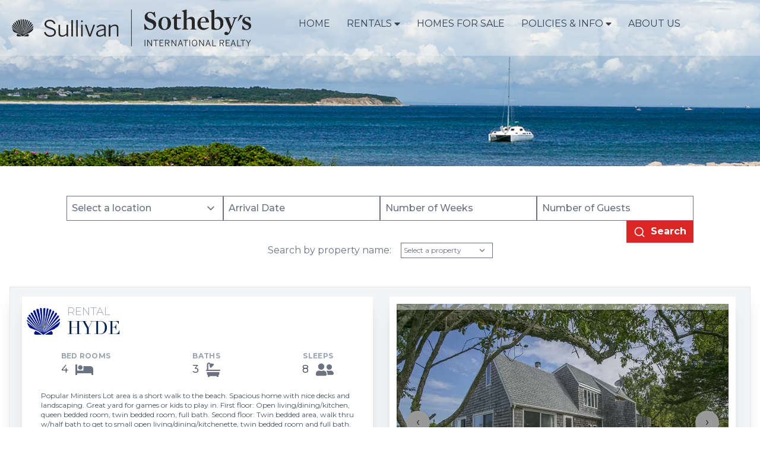

--- FILE ---
content_type: text/html; charset=UTF-8
request_url: https://sullivanbi-rentals.com/rental-properties/hyde
body_size: 16223
content:
<!DOCTYPE html>
<html lang="en">
	<head>
		<meta charset="utf-8">
		<meta name="viewport" content="width=device-width, initial-scale=1, shrink-to-fit=no">
		<title>
							Sullivan Real Estate | Rentals
					</title>
		<link rel="shortcut icon" href="/img/favicon.ico">
		<link href="/css/styles.css" rel="stylesheet" type="text/css">
		<link
		rel="stylesheet" href="https://use.fontawesome.com/releases/v5.13.1/css/all.css">
				<script src="https://cdn.jsdelivr.net/gh/alpinejs/alpine@v2.x.x/dist/alpine.min.js" defer></script>
		<link rel="stylesheet" href="/css/mc-calendar.min.css"/>
		<script src="/js/mc-calendar.min.js"></script>
		<script>
			/* Pinegrow Interactions, do not remove */
(function () {
try {
if (!document.documentElement.hasAttribute('data-pg-ia-disabled')) {
window.pgia_small_mq = typeof pgia_small_mq == 'string' ? pgia_small_mq : '(max-width:767px)';
window.pgia_large_mq = typeof pgia_large_mq == 'string' ? pgia_large_mq : '(min-width:768px)';
var style = document.createElement('style');
var pgcss = 'html:not(.pg-ia-no-preview) [data-pg-ia-hide=""] {opacity:0;visibility:hidden;}html:not(.pg-ia-no-preview) [data-pg-ia-show=""] {opacity:1;visibility:visible;display:block;}';
if (document.documentElement.hasAttribute('data-pg-id') && document.documentElement.hasAttribute('data-pg-mobile')) {
pgia_small_mq = '(min-width:0)';
pgia_large_mq = '(min-width:99999px)'
}
pgcss += '@media ' + pgia_small_mq + '{ html:not(.pg-ia-no-preview) [data-pg-ia-hide="mobile"] {opacity:0;visibility:hidden;}html:not(.pg-ia-no-preview) [data-pg-ia-show="mobile"] {opacity:1;visibility:visible;display:block; }}';
pgcss += '@media ' + pgia_large_mq + '{html:not(.pg-ia-no-preview) [data-pg-ia-hide="desktop"] {opacity:0;visibility:hidden;}html:not(.pg-ia-no-preview) [data-pg-ia-show="desktop"] {opacity:1;visibility:visible;display:block; }}';
style.innerHTML = pgcss;
document.querySelector('head').appendChild(style);
}
} catch (e) {
console && console.log(e);
}
})()
		</script>
			<script src="https://unpkg.com/js-year-calendar@latest/dist/js-year-calendar.min.js"></script>
	<link rel="stylesheet" type="text/css" href="https://unpkg.com/js-year-calendar@latest/dist/js-year-calendar.min.css"/>
	


	<title>Sullivan Real Estate Rentals | Hyde</title><meta name="generator" content="SEOmatic">
<meta name="keywords" content="bedded, room, twin, area, bath, floor, queen, living/dining/kitchenette, walk, open, short, w/half, small, living/dining/kitchen, ministers">
<meta name="description" content="Second floor: Twin bedded area, walk thru w/half bath to get to small open living/dining/kitchenette, twin bedded room and full bath.">
<meta name="referrer" content="no-referrer-when-downgrade">
<meta name="robots" content="all">
<meta content="sullivanblockisland" property="fb:profile_id">
<meta content="en_US" property="og:locale">
<meta content="Sullivan Real Estate Rentals" property="og:site_name">
<meta content="website" property="og:type">
<meta content="https://sullivanbi-rentals.com/rental-properties/hyde" property="og:url">
<meta content="Hyde" property="og:title">
<meta content="Second floor: Twin bedded area, walk thru w/half bath to get to small open living/dining/kitchenette, twin bedded room and full bath." property="og:description">
<meta content="https://demonic-anteater.transforms.svdcdn.com/production/rentalphotos/hyde/1.jpg?w=1200&amp;h=630&amp;q=82&amp;auto=format&amp;fit=crop&amp;dm=1764196085&amp;s=0ab5ad3fd97b5320ab95c46a8c3bbcdb" property="og:image">
<meta content="1200" property="og:image:width">
<meta content="630" property="og:image:height">
<meta content="Hyde" property="og:image:alt">
<meta content="https://www.instagram.com/sullivan_sothebysbi" property="og:see_also">
<meta content="https://www.facebook.com/sullivanblockisland" property="og:see_also">
<meta name="twitter:card" content="summary_large_image">
<meta name="twitter:creator" content="@">
<meta name="twitter:title" content="Hyde">
<meta name="twitter:description" content="Second floor: Twin bedded area, walk thru w/half bath to get to small open living/dining/kitchenette, twin bedded room and full bath.">
<meta name="twitter:image" content="https://demonic-anteater.transforms.svdcdn.com/production/rentalphotos/hyde/1.jpg?w=800&amp;h=418&amp;q=82&amp;auto=format&amp;fit=crop&amp;dm=1764196085&amp;s=7ebec51c273bf54dde1912667b0836ec">
<meta name="twitter:image:width" content="800">
<meta name="twitter:image:height" content="418">
<meta name="twitter:image:alt" content="Hyde">
<meta name="google-site-verification" content="6FXLgsHrCibPL-v1VcBsIURlJdMLduIMr6_yboZ0GgY">
<link href="https://sullivanbi-rentals.com/rental-properties/hyde" rel="canonical">
<link href="https://sullivanbi-rentals.com" rel="home">
<link type="text/plain" href="https://sullivanbi-rentals.com/humans.txt" rel="author">
<script>window._gmData = {
    logging: false,
    cluster: [],
    infoWindows: [],
    markerCallbacks: [],
};</script></head>

	<body class="text-gray-500  interiorpageposter  ">
		<div class="visible opacity-100 preloader lg:bg-indigo-50 lg:fixed lg:h-screen lg:inset-0 lg:w-screen lg:z-50" data-pg-ia-show data-pg-ia='{"l":[{"trg":"load","a":{"l":[{"t":"","l":[{"t":"tween","p":0,"d":0.5,"l":{"autoAlpha":0}},{"t":"set","p":0.5,"d":0,"l":{"display":"none"}}]}]},"po":"true","pol":"2"},{"trg":"now","t":"div","a":{"l":[{"t":"#gt# span:nth-of-type(1)","l":[{"t":"set","p":0.021739130434782608,"d":0,"l":{"class.set":"bg-opacity-0"}},{"t":"tween","p":0.58,"d":1.87,"s":0.3,"l":{"class.set":"bg-opacity-100"}}]},{"t":"#gt# span:nth-of-type(2)","l":[{"t":"set","p":0.017608695652173906,"d":0,"l":{"autoAlpha":0,"class.set":"bg-opacity-0"}},{"t":"tween","p":0.7536231884057971,"d":1.05,"s":0.3,"l":{"class.set":"bg-opacity-100"}}]},{"t":"#gt# span:nth-of-type(3)","l":[{"t":"set","p":0,"d":0,"l":{"autoAlpha":0,"class.set":"bg-opacity-0"}},{"t":"tween","p":0.79,"d":1.31,"s":0.3,"l":{"class.set":"bg-opacity-100"}}]}]},"rpt":"-1"}]}' style="display: inherit;" data-pgc-define="sre.preloader" data-pgc-define-name="Preloader">
			<div class="flex items-center justify-center w-full h-full font-serif preloader-content text-7xl">
				<span class="inline-block m-2 bg-gray-500 h-7 w-7"></span>
				<span class="inline-block m-2 bg-gray-500 h-7 w-7"></span>
				<span class="inline-block m-2 bg-gray-500 h-7 w-7"></span>
			</div>
		</div>

		<nav class=" relative min-h-[90px]" x-data="{ atTop: true, openModal: false, scrolledFromTop: false}" x-on:scroll.window="atTop = (window.pageYOffset > 60) ? false : true;  scrolledFromTop = (window.pageYOffset > 60) ? true : false;" x-on:keydown.escape=" openModal = openModal ? false : true" x-init="window.pageYOffset >= 50 ? atTop = false : scrolledFromTop = true">
	<section class="fixed z-10 w-full transition-all duration-300" x-bind:class="{ 'bg-white bg-opacity-100 shadow-lg ': !atTop, 'bg-white bg-opacity-30 ': atTop }">
		<div
			class="" x-data="{navbarOpen:false}">
			<!-- container -->
			<div
				class="flex flex-wrap px-3 py-2 mx-auto lg:space-x-4">
				<!-- brand -->
				<a href="/" class="inline-flex w-2/3 p-2 md:w-1/3"><img src="/img/SullivanLogo HiRes BLUE.png" alt=""></a>
				<!-- brand -->
				<!-- toggler btn -->
				<button class="print:hidden inline-flex items-center justify-center w-10 h-10
				ml-auto border rounded-md outline-none text-sreblue lg:hidden focus:outline-none" @click="navbarOpen = !navbarOpen">
					<svg xmlns="http://www.w3.org/2000/svg" class="w-6 h-6" fill="none" viewbox="0 0 24 24" stroke="currentColor">
						<path stroke-linecap="round" stroke-linejoin="round" stroke-width="2" d="M4 6h16M4 12h16M4 18h16"/>
					</svg>
				</button>
				<!-- toggler btn -->
				<!-- menu -->
				<div class="w-full mt-1 lg:inline-flex lg:w-auto xl:pl-10 lg:mt-2" :class="{'hidden':!navbarOpen,'flex bg-gray-200 bg-opacity-80':navbarOpen}">
					<ul class="flex flex-col w-full space-y-2 font-sans text-base lg:w-auto lg:flex-row lg:space-y-0 lg:space-x-2">
						<li>
							<a href="/" class="flex px-1 py-3 text-gray-700 uppercase xl:px-4 hover:bg-gray-300 hover:rounded-md">Home</a>
						</li>

						<!-- dropdown -->
						<li class="relative" x-data="{dropdownOpen:false}">
							<button href="#" class="flex w-full px-1 py-3 text-gray-700 uppercase rounded-md outline-none xlpx-4 focus:outline-none hover:bg-gray-300" @mouseover="dropdownOpen = !dropdownOpen">
								Rentals<i class="pt-1 pl-1 fas fa-caret-down"></i>
							</button>
							<!-- dropdown menu -->
							<div class="right-0 p-2 bg-gray-100 rounded-md shadow lg:absolute" :class="{'hidden':!dropdownOpen,'flex flex-col':dropdownOpen}" @mouseover.away="dropdownOpen = false">
								<ul class="space-y-2 lg:w-48">
									<li>
										<a href="/rental-properties/about" class="flex p-2 text-sm tracking-wide text-gray-600 uppercase rounded-md hover:bg-gray-300 hover:text-black">About</a>
									</li>
									<li>
										<a href="/rental-properties/1Bedroom" class="flex p-2 text-sm tracking-wide text-gray-600 uppercase rounded-md hover:bg-gray-300 hover:text-black">1 Bedroom</a>
									</li>
									<li>
										<a href="/rental-properties/2Bedroom" class="flex p-2 text-sm tracking-wide text-gray-600 uppercase rounded-md hover:bg-gray-300 hover:text-black">2 Bedrooms</a>
									</li>
									<li>
										<a href="/rental-properties/3Bedroom" class="flex p-2 text-sm tracking-wide text-gray-600 uppercase rounded-md hover:bg-gray-300 hover:text-black" ">3 Bedrooms</a>
									</li>
									<li>
										<a href="/rental-properties/4Bedroom" class="flex p-2 text-sm tracking-wide text-gray-600 uppercase rounded-md hover:bg-gray-300 hover:text-black">4 Bedrooms</a>
									</li>
									<li>
										<a href="/rental-properties/5Bedroom" class="flex p-2 text-sm tracking-wide text-gray-600 uppercase rounded-md hover:bg-gray-300 hover:text-black">5 or more Bedrooms</a>
									</li>
								</ul>
							</div>
							<!-- dropdown menu -->
						</li>
						<!-- dropdown -->
						<li>
							<a href="https://sullivanbi.com" class="flex px-1 py-3 text-gray-700 uppercase xl:px-4 hover:bg-gray-300 hover:rounded-md" target="_blank">Homes for Sale</a>
						</li>
						<li class="relative" x-data="{dropdownOpen:false}">
							<button href="#" class="flex w-full px-1 py-3 text-gray-700 uppercase rounded-md outline-none xlpx-4 focus:outline-none hover:bg-gray-300" @mouseover="dropdownOpen = !dropdownOpen">
								Policies & Info<i class="pt-1 pl-1 fas fa-caret-down"></i>
							</button>
							<!-- dropdown menu -->
							<div class="right-0 p-2 bg-gray-200 rounded-md shadow lg:absolute" :class="{'hidden':!dropdownOpen,'flex flex-col':dropdownOpen}" @mouseover.away="dropdownOpen = false">
								<ul class="space-y-2 lg:w-48">
									<li>
										<a href="/information/rentalpolicy" class="flex p-2 text-sm tracking-wide text-gray-600 uppercase rounded-md hover:bg-gray-300 hover:text-black">Rental Policies</a>
									</li>
									<li>
										<a href="/rentals/information/usefullinks" class="flex p-2 text-sm tracking-wide text-gray-600 uppercase rounded-md hover:bg-gray-300 hover:text-black">Useful Links</a>
									</li>
									<li>
										<a href="/ontheblock" class="flex p-2 text-sm tracking-wide text-gray-600 uppercase rounded-md hover:bg-gray-300 hover:text-black">On the Block</a>
									</li>

								</ul>
							</div>
							<!-- dropdown menu -->
						</li>
						<!-- dropdown -->
						<li>
							<a href="/aboutus" class="flex px-1 py-3 text-gray-700 uppercase xl:px-4 hover:bg-gray-300 hover:rounded-md">About Us</a>
						</li>
					</ul>
				</div>
				<!-- menu -->
			</div>
			<!-- container -->
		</nav>
		
	<div x-data="{ imgModal : false, imgModalSrc : '', imgModalDesc : '' }">
		<template @img-modal.window="imgModal = true; imgModalSrc = $event.detail.imgModalSrc; imgModalDesc = $event.detail.imgModalDesc;" x-if="imgModal">
			<div x-transition:enter="transition ease-out duration-300" x-transition:enter-start="opacity-0 transform scale-90" x-transition:enter-end="opacity-100 transform scale-100" x-transition:leave="transition ease-in duration-300" x-transition:leave-start="opacity-100 transform scale-100" x-transition:leave-end="opacity-0 transform scale-90" x-on:click.away="imgModalSrc = ''" class="fixed inset-0 z-50 flex items-center justify-center w-full p-2 overflow-hidden bg-black bg-opacity-75 h-100">
				<div @click.away="imgModal = ''" class="flex flex-col max-w-3xl max-h-full overflow-auto ">
					<div class="z-50">
						<button @click="imgModal = ''" class="float-right pt-2 pr-2 outline-none focus:outline-none">
							<svg class="text-white fill-current " xmlns="http://www.w3.org/2000/svg" width="18" height="18" viewbox="0 0 18 18">
								<path d="M14.53 4.53l-1.06-1.06L9 7.94 4.53 3.47 3.47 4.53 7.94 9l-4.47 4.47 1.06 1.06L9 10.06l4.47 4.47 1.06-1.06L10.06 9z"></path>
							</svg>
						</button>
					</div>
					<div class="p-2">
						<img :alt="imgModalSrc" class="object-contain h-1/2-screen" :src="imgModalSrc">
						<p x-text="imgModalDesc" class="text-center text-white"></p>
					</div>
				</div>
			</div>
		</template>
	</div>
	


<section class="print:hidden absolute top-0 object-cover bg-gray-300 ">
				<img src="/img/SullivanBI-1-1650.jpg" class="object-cover" alt="Hero image"/>
	

</section>	<div class='relative sm:mt-24 lg:mt-60'>
		
<form class="print:hidden grid grid-cols-1 gap-0 mx-12 md:grid-cols-2 md:mx-28 lg:grid-cols-4" action="/rentals/rental-properties/results.twig">

	<select class="p-2 font-sans text-base font-medium " id="search" name="location" type="text" placeholder="Select a location" value="">
		<option value="">Select a location</option>
		<option value="">Anywhere</option>

							<option value="corn-neck-road" >Corn Neck Road</option>
					<option value="west-side" >West Side</option>
					<option value="central" >Central</option>
					<option value="mohegan-bluffs" >Mohegan Bluffs</option>
					<option value="old-harbor" >Old Harbor</option>
					<option value="new-harbor" >New Harbor</option>
					<option value="mansion-beach" >Mansion Beach</option>
		
	</select>

	<input class="p-2 font-sans text-base font-medium text-gray-400 form-field-input" id="arrivalDate" type="text" placeholder="Arrival Date" name="arrivalDate" value=""/>

	<input class="p-2 font-sans text-base font-medium border" id="search" type="number" placeholder="Number of Weeks" name="weeks" min="1" max="8" value=""/>

	<input class="p-2 font-sans text-base font-medium border" id="search" name="guests" type="number" placeholder="Number of Guests" value=""/>

	<div class="text-right md:col-start-2 lg:col-start-4">
		<button class="px-3 py-2 font-bold leading-tight text-center text-white bg-red-600 hover:bg-blue-500" type="submit">
			<svg xmlns="http://www.w3.org/2000/svg" viewbox="0 0 24 24" fill="currentColor" width="1.25em" height="1.25em" class="inline-block mr-1">
				<g>
					<path fill="none" d="M0 0h24v24H0z"></path>
					<path d="M18.031 16.617l4.283 4.282-1.415 1.415-4.282-4.283A8.96 8.96 0 0 1 11 20c-4.968 0-9-4.032-9-9s4.032-9 9-9 9 4.032 9 9a8.96 8.96 0 0 1-1.969 5.617zm-2.006-.742A6.977 6.977 0 0 0 18 11c0-3.868-3.133-7-7-7-3.868 0-7 3.132-7 7 0 3.867 3.132 7 7 7a6.977 6.977 0 0 0 4.875-1.975l.15-.15z"></path>
				</g>
			</svg>
			<span>Search</span>
		</button>
	</div>
</form>

<script>
	const calendar = MCDatepicker.create({
el: '#arrivalDate',

// dateFormat: 'YYYY-M-D',
disableWeekDays: [
2, 3, 4
],

minDate: new Date(2025, 03, 01),
selectedDate: new Date(2026, 05, 01),
maxDate: new Date(2026, 11, 30), // December 30 - based on Jan = 0
autoClose: true,
bodyType: 'inline'
})
</script>
	</div>


	<div class="print:hidden mx-auto flex  place-items-center justify-center space-x-4 w-10/12">
	<p class="text-base">Search by property name:
	</p>
	<div x-data="{ propName: '' }">
		<select x-model="propName" class=" font-sans text-xs p-1 " type="text"
				placeholder="Select a property" x-on:change = "window.location.href =
				'/rental-properties/'+ propName ">
			<option value="">Select a property</option>
							<option value="aka-house">AKA House</option>
							<option value="alberg">Alberg</option>
							<option value="all-aboard-wheelers">All Aboard - Wheelers</option>
							<option value="amahoro">Amahoro</option>
							<option value="appleby">Appleby</option>
							<option value="argento">Argento</option>
							<option value="bailey">Bailey</option>
							<option value="barn">Barn</option>
							<option value="barrera">Barrera</option>
							<option value="beachead-penthouse">Beachead Penthouse</option>
							<option value="bee-on-the-block">Bee on the Block</option>
							<option value="beizer">Beizer</option>
							<option value="benjamin">Benjamin</option>
							<option value="bergan">Bergan</option>
							<option value="berman">Berman</option>
							<option value="bird-house">Bird House</option>
							<option value="bond">Bond</option>
							<option value="bonnell-s-folly">Bonnell s Folly</option>
							<option value="bourcier">Bourcier</option>
							<option value="braemar">Braemar</option>
							<option value="brown">Brown</option>
							<option value="bruce">Bruce</option>
							<option value="by-the-way">By The Way</option>
							<option value="cannon-knoll">Cannon Knoll</option>
							<option value="carson">Carson</option>
							<option value="casper">Casper</option>
							<option value="chapel-street-condo">Chapel Street Condo</option>
							<option value="charles">Charles</option>
							<option value="cheng">Cheng</option>
							<option value="cherry-hill">Cherry Hill</option>
							<option value="cherrystone">Cherrystone</option>
							<option value="cook">Cook</option>
							<option value="corey">Corey</option>
							<option value="corn-neck-farm">Corn Neck Farm</option>
							<option value="cullinan">Cullinan</option>
							<option value="cumby">Cumby</option>
							<option value="dickinson">Dickinson</option>
							<option value="driftwind">Driftwind</option>
							<option value="edwards-brown">Edwards/Brown</option>
							<option value="engel">Engel</option>
							<option value="epstein">Epstein</option>
							<option value="fang-weisz">Fang/Weisz</option>
							<option value="foster">Foster</option>
							<option value="fox-condo-2">Fox Condo 2</option>
							<option value="fox-condo-i">Fox Condo I</option>
							<option value="fox-hill">Fox Hill</option>
							<option value="fuller">Fuller</option>
							<option value="gallagher">Gallagher</option>
							<option value="giroux">Giroux</option>
							<option value="gourdon">Gourdon</option>
							<option value="grandview">Grandview</option>
							<option value="grant">Grant</option>
							<option value="greenaway">Greenaway</option>
							<option value="hall">Hall</option>
							<option value="harbor-lights">Harbor Lights</option>
							<option value="harbor-pond-1">Harbor Pond 1</option>
							<option value="harbor-pond-2">Harbor Pond 2</option>
							<option value="harbor-pond-compound">Harbor Pond Compound</option>
							<option value="hassey">Hassey</option>
							<option value="hetherington">Hetherington</option>
							<option value="hillside">Hillside</option>
							<option value="hollow-overlook">Hollow Overlook</option>
							<option value="horan">Horan</option>
							<option value="hyde">Hyde</option>
							<option value="hydrangea-cottage">Hydrangea Cottage</option>
							<option value="island-belle">Island Belle</option>
							<option value="knot-leaving">Knot Leaving</option>
							<option value="sabbia-cottage">Krönet cottage</option>
							<option value="sabbia-main">Krönet Main</option>
							<option value="krusewski">Krusewski</option>
							<option value="lichter-compound">Lichter Compound</option>
							<option value="lichter-main">Lichter Main</option>
							<option value="lindbergh">Lindbergh</option>
							<option value="lord">Lord</option>
							<option value="louttit">Louttit</option>
							<option value="mansfield">Mansfield</option>
							<option value="mansion-beach-retreat">Mansion Beach Retreat</option>
							<option value="martin">Martin</option>
							<option value="mccartin">McCartin</option>
							<option value="mcgarry">McGarry</option>
							<option value="mead">Mead</option>
							<option value="methia">Methia</option>
							<option value="miller">Miller</option>
							<option value="mohegan-cottage">Mohegan Cottage</option>
							<option value="moon-hill">Moon Hill</option>
							<option value="mudslide">Mudslide</option>
							<option value="nelson-cottage">Nelson Cottage</option>
							<option value="north-beach">North Beach</option>
							<option value="novatt">Novatt</option>
							<option value="ocean-breeze">Ocean Breeze</option>
							<option value="okin">Okin</option>
							<option value="olson">Olson</option>
							<option value="on-the-paddle">On The Paddle</option>
							<option value="otis">Otis</option>
							<option value="paul">Paul</option>
							<option value="pinkernell">Pinkernell</option>
							<option value="poatsy">Poatsy</option>
							<option value="quinn">Quinn</option>
							<option value="red-bird-apartment">Red Bird Apartment</option>
							<option value="reilly">Reilly</option>
							<option value="ritter-smith">Ritter-Smith</option>
							<option value="ritzinger">Ritzinger</option>
							<option value="robson">Robson</option>
							<option value="schutte">Schutte</option>
							<option value="sea-thru">Sea Thru</option>
							<option value="shipley">Shipley</option>
							<option value="sign-of-the-dove">Sign of the Dove</option>
							<option value="skye-view">Skye View</option>
							<option value="south-beach">South Beach</option>
							<option value="southeast-sights">Southeast Sights</option>
							<option value="southern-comfort">Southern Comfort</option>
							<option value="spier">Spier</option>
							<option value="spinnler">Spinnler</option>
							<option value="star-cottage">Star Cottage</option>
							<option value="stark">Stark</option>
							<option value="stephen-s-cottage">Stephen s Cottage</option>
							<option value="stratton-domes">Stratton Domes</option>
							<option value="sullivan">Sullivan</option>
							<option value="summer-dreams">Summer Dreams</option>
							<option value="sunset-hill">Sunset Hill</option>
							<option value="swift">Swift</option>
							<option value="terrell">Terrell</option>
							<option value="test">Test</option>
							<option value="the-clubhouse">The Clubhouse</option>
							<option value="the-cottage">The Cottage</option>
							<option value="theve">Theve</option>
							<option value="thornton">Thornton</option>
							<option value="tierney">Tierney</option>
							<option value="urich-fincke">Urich/Fincke</option>
							<option value="vail-north">Vail North</option>
							<option value="vail-south">Vail South</option>
							<option value="wagenseil-east">Wagenseil East</option>
							<option value="wagensiel-west">Wagensiel West</option>
							<option value="wallen-cottage">Wallen Cottage</option>
							<option value="wallen-main">Wallen Main</option>
							<option value="walsh">Walsh</option>
							<option value="waters-edge">Waters Edge</option>
							<option value="weir">Weir</option>
							<option value="white">White</option>
							<option value="windhover">Windhover</option>
							<option value="yeh">Yeh</option>
							<option value="yoder">Yoder</option>
					</select>


	</div>
</div>

	<section class="" id="featured" data-pg-ia='{"l":[{"trg":"load","a":{"l":[{"t":"","l":[{"t":"set","p":0,"d":0,"l":{"autoAlpha":0,"y":"100%"},"e":"Power1.easeOut"},{"t":"tween","p":0,"d":1,"s":0.25,"l":{"autoAlpha":1,"y":"0%"},"e":"Power1.easeOut"}]}]}}]}' data-pg-ia-hide>
		<div class="container px-4 mx-auto"></div>
	</section>


	<section id="propDetails" class="py-12">
		<div class="container px-4 mx-auto">
			<div class="w-full p-4 border shadow-xl lg:bg-gray-100">
				<div class="grid grid-cols-1 lg:grid-cols-2">
					<div class="col-start-1 text-left lg:bg-white lg:mb-0 lg:ml-1 lg:mr-3 lg:p-2 lg:shadow-xl">
						<div class='relative'>
							<img src="/img/Sullivan_556-Shell.svg" class="inline-block w-16 pb-4 pr-2 " width="40" height="40"/>
							<h2 class="inline-block w-9/12 mb-2 font-serif text-3xl font-normal leading-8 text-left uppercase align-bottom text-SBlue">
								<span class="font-sans text-lg font-light leading-tight text-gray-400 uppercase">Rental</span><br>Hyde
								<br>
							</h2>

																				</div>
						<div class="flex justify-between w-4/5 mx-auto lg:col-start-1 lg:py-3 lg:row-start-2">
							<div>
								<h4 class="font-sans text-xs font-bold text-center uppercase">Bed
																																																																																																																																																																								Rooms</h4>
								<h4 class="inline-block font-sans text-lg text-gray-700 align-text-bottom">4</h4>
								<i class="inline-block pl-2 text-2xl text-center align-baseline fa-bed fas"></i>
							</div>
							<div>
								<h4 class="font-sans text-xs font-bold text-center uppercase">
									Baths</h4>
								<h4 class="inline-block font-sans text-lg text-gray-700 align-text-bottom">3</h4>
								<i class="inline-block pl-2 text-2xl text-center align-baseline fa-bath fas"></i>
							</div>
							<div>
								<h4 class="font-sans text-xs font-bold text-center uppercase">
									sleeps</h4>
								<h4 class="inline-block font-sans text-lg text-gray-700 align-text-bottom">8</h4>
								<i class="inline-block pl-2 text-2xl text-center align-baseline fa-user-friends fas"></i>
							</div>
						</div>
						<div class="py-1">
							<a href="#" class="block mb-1 text-gray-700 hover:text-gray-900"></a>
							<div class="px-6 text-sm text-gray-600">
								<p class="pb-2 text-xs align-middle">Popular Ministers Lot area is a short walk to the beach. Spacious home with nice decks and landscaping. Great yard for games or kids to play in. First floor: Open living/dining/kitchen, queen bedded room, twin bedded room, full bath. Second floor: Twin bedded area, walk thru w/half bath to get to small open living/dining/kitchenette, twin bedded room and full bath. SLEEPS 8</p>
								<p class="mb-1">
																	</p>
								<p class="font-bold tracking-wide text-red-600 uppercase">
																												Streaming services require personal user-name and passwords.
Saturday turnover.
																	</p>

								<h3 class="pt-4 font-sans text-base text-gray-600 uppercase">
									features</h3>
							</div>
							<div class="grid w-11/12 grid-cols-3 pl-4 mx-auto font-sans text-xs text-gray-600">

																																																											<p > 1 Queen Bed(s)</p>
																		<p > 6 Single Bed(s)</p>
																		<p > Dishwasher</p>
																		<p > Microwave</p>
																		<p > Coffee Maker</p>
																		<p > Toaster</p>
																		<p > Blender</p>
																		<p > Ceiling Fans</p>
																		<p > 2 Ceiling Fans</p>
																		<p > Standard Fans</p>
																		<p > Washer</p>
																		<p > Dryer</p>
																		<p > Iron</p>
																		<p > Ironing Board</p>
																		<p > Vacuum Cleaner</p>
																		<p > Parking</p>
																		<p > 2 Parking Spaces</p>
																		<p > Outside Shower</p>
																		<p > Deck</p>
																		<p > Deck Furniture</p>
																		<p > 1st Floor Bedroom</p>
																		<p > BBQ Gas</p>
																		<p > No Pets Accepted</p>
																		<p > High Speed Internet</p>
																		<p > Loft</p>
																		<p > Lawn Area</p>
																		<p > Balcony</p>
																		<p > Lobster Pot</p>
																		<p > 8 Dining Capacity (Inside)</p>
																		<p > Tenant Brings Own Linens</p>
																		<p > Furnished</p>
																		<p > Utilities Included</p>
																		<p > Walk in Shower</p>
																		<p > Stove</p>
																		<p > Full Size Refrigerator</p>
																		<p > Oven</p>
																		<p > Kitchen</p>
																		<p > Blankets</p>
																		<p > Wireless Lan</p>
																		<p > Enclosed Outside Shower</p>
																		<p > Keurig</p>
																		<p > 8 Dining Capacity (Outside)</p>
																		<p > Blu-Ray Player</p>
																		<p > 1 # of Blu-Ray Player</p>
																		<p > Water Heated (Propane)</p>
																		<p > 4 Number of Standard Fans</p>
																		<p > Mattress Pads</p>
																		<p > Cleaning Supplies</p>
																		<p > Pillows</p>
																		<p > Pots/Pans</p>
																		<p > Silverware</p>
																		<p > Dinnerware</p>
																		<p > Cooking Utensils</p>
																		<p > Beach Chairs</p>
																		<p > Dining Table</p>
																		<p > Kitchen Island</p>
																		<p > Smart TV</p>
																		<p > 1# of Smart TVs</p>
																		<p > Play Area</p>
																		<p > Fire Extinguisher</p>
																		<p > 1st Floor Bathroom</p>
																		<p > 6 # Beach Chairs</p>
																		<p > Bathtub</p>
																		<p > Bluetooth Speaker</p>
								
							</div>
							<div class="px-6 mx-auto" title="description">
								<div class="flex items-center justify-between"></div>
								<hr class="my-4"/>
																	<div id="rates">
										<h3 class="font-sans text-base text-gray-600 uppercase">
											Rates</h3>
										<div class="grid grid-cols-3 text-xs">

											<p class='font-bold'>From</p>
											<p class='font-bold'>To</p>
											<p class='font-bold'>Weekly Rate ($US)</p>
											
											
																							<p>Jul 4, 2026</p>
												<p>Aug 22, 2026</p>
												<p>$4,500</p>
																							<p>Aug 22, 2026</p>
												<p>Aug 29, 2026</p>
												<p>$4,000</p>
											

										</div>
									</div>
								

								<span>
																												<div>
											<hr class="my-4"/>
											<div id="availability" class="pt-1">
												<h3 class="font-sans text-base text-gray-600 uppercase">Tentative availability
												</h3>
												<div class="grid grid-cols-3 text-xs">
													<p class='font-bold'>From</p>
													<p class='font-bold'>To</p>
													<p class='font-bold'>Rate ($US)</p>
												</div>
												<div>
																																																					<ul id="avail">
																															<li class="grid grid-cols-3 text-xs">
																	<p>Jul 3, 2026</p>
																	<p>Aug 28, 2026</p>

																	<p>
																																					From $4,000
																			to $4,500
																																			</p>
																</li>
																													</ul>

																									</div>
											</div>
											<hr class="my-4"/>
											<h3 class="font-sans text-base text-gray-600 uppercase">Reservation Fees
											</h3>
											<div class='text-xs '>
																								<p>The following fees will be charged for each reservation.</p>
																									<p class='mt-1 ml-10'>
														Booking Fee
														$150.00</p>
																									<p class='mt-1 ml-10'>
														Cleaning Fee
														$225.00</p>
																								<hr
												class="my-4"/>
																						</div>
																																		<hr class="my-4"/>
												<h2 class="font-sans text-base text-gray-600 uppercase">2026 availability calendar</h2>
												<style>
													.calendar table td,
													.calendar table th {

														font-size: 8px;
													}

													.calendar table.month th.day-header {
														font-size: 10px;
													}

													.calendar table.month th.month-title {
														font-size: 12px;
														padding-bottom: 3px;
													}
												</style>
												<div id="calendar"></div>
																						<div class="py-4 text-right">
												<a href="mailto:info@sullivanbi.com?subject=Rental Inquiry on Hyde&body=Please make sure you provide us your telephone number so we may contact you" class="inline-block px-6 py-2 text-center text-white bg-green-800 rounded-full hover:bg-red-700">Inquire</a>
											</div>
										</div>
									
								</div>
																<div style='margin-top: 60px;'>
									<div id="map-aetgbn" class="gm-map" data-dna="[{&quot;type&quot;:&quot;map&quot;,&quot;locations&quot;:[],&quot;options&quot;:{&quot;height&quot;:320,&quot;zoom&quot;:16,&quot;id&quot;:&quot;map-aetgbn&quot;,&quot;mapOptions&quot;:null}},{&quot;type&quot;:&quot;markers&quot;,&quot;locations&quot;:[{&quot;lat&quot;:41.2004657,&quot;lng&quot;:-71.5672868,&quot;id&quot;:&quot;1799-propertyAddress&quot;}],&quot;options&quot;:{&quot;height&quot;:320,&quot;zoom&quot;:16,&quot;mapOptions&quot;:null}}]">Loading map...</div>
								</div>
							</div>
						</div>

						
												

						<div class="lg:bg-white lg:col-start-2 lg:ml-4 lg:mr-2 lg:p-3 lg:row-start-1 lg:shadow-xl">
							<div class="print:hidden pgia-slider" data-pg-ia='{"l":[{"name":"GotoNext","trg":"no","a":{"l":[{"t":".pgia-slides-container","l":[{"t":"tween","p":0,"d":0.5,"l":{"scrollTo":{"dest":"next"}}}]}]}},{"name":"CloneFirstSlide","trg":"now","a":{"l":[{"t":".pgia-slides-container #gt# div:nth-of-type(1)","l":[{"t":"set","p":0,"d":0,"l":{"pgDom":{"clone":1,"ins":"append"}}}]}]}},{"name":"UserActive","trg":"mouseenter","a":{"l":[{"t":"","l":[{"t":"set","p":0,"d":0,"l":{"pgia":{"pause":"AutoPlay"}}}]}]},"rstr":"true"},{"name":"UserInactive","trg":"mouseleave","a":{"l":[{"t":"","l":[{"t":"tween","p":0.5,"d":0.5,"l":{"pgia":{"play":"AutoPlay"}}}]}]},"rstr":"true"}]}' data-pg-ia-apply="$.pgia-slider">
								<div class="pgia-slides-container" data-pg-ia-scene='{"dir":"a","s":"whole","snap":"e","pag":"p","pag_i":"^.pgia-slider|.pgia-pagination-item","pag_clone":"true","pag_pa":"Current","pag_pd":"-Current","pag_inf":"true"}' data-pg-ia-apply="$.pgia-slides-container">
									<div class="pgia-slide" data-pg-ia='{"l":[{"name":"HideContent","trg":"no","a":{"l":[{"t":"h2","l":[{"t":"tween","p":0,"d":0.1,"l":{"autoAlpha":0}}]}]},"rstr":"true"},{"name":"ShowContent","trg":"no","a":{"l":[{"t":"h2","l":[{"t":"tween","p":0.4,"d":0.6,"l":{"autoAlpha":1}}]}]},"rstr":"true"}]}' data-pg-ia-scene='{"dir":"a","s":"custom","s_t":"start","s_s":"end","e_t":"end","e_s":"start","l":[{"p":"scroll","a":{"l":[{"t":"","l":[{"t":"tween","p":0,"d":0.5,"l":{"pgia":{"play":"HideContent"}}},{"t":"tween","p":0.5,"d":9,"l":{"pgia":{"play":"ShowContent"}}},{"t":"tween","p":9.5,"d":0.5,"l":{"pgia":{"play":"HideContent"}}}]}]}}]}' data-pg-ia-apply="$.pgia-slide">

																																<img alt="Placeholder" class="w-full object-fit" src="https://demonic-anteater.transforms.svdcdn.com/production/rentalphotos/hyde/1.jpg?w=1024&amp;h=768&amp;auto=compress%2Cformat&amp;fit=crop&amp;dm=1764196085&amp;s=2c3e0be06f0e0a8f11d499bac9a8a6c0">
										</div>
										
																					
																							<div class="pgia-slide">
													<img alt="Property Photo" class="w-full object-fit" src="https://demonic-anteater.transforms.svdcdn.com/production/rentalphotos/hyde/2.jpg?w=1024&amp;h=768&amp;auto=compress%2Cformat&amp;fit=crop&amp;dm=1764196086&amp;s=ecc33ac24cd360c79c34b02ab2fe4b8c">
												</div>
																					
																							<div class="pgia-slide">
													<img alt="Property Photo" class="w-full object-fit" src="https://demonic-anteater.transforms.svdcdn.com/production/rentalphotos/hyde/3.jpg?w=1024&amp;h=768&amp;auto=compress%2Cformat&amp;fit=crop&amp;dm=1764196088&amp;s=a4f730eb8c95e308b09dc61e84b0f6d5">
												</div>
																					
																							<div class="pgia-slide">
													<img alt="Property Photo" class="w-full object-fit" src="https://demonic-anteater.transforms.svdcdn.com/production/rentalphotos/hyde/4.jpg?w=1024&amp;h=768&amp;auto=compress%2Cformat&amp;fit=crop&amp;dm=1764196089&amp;s=dfe3245618570423b7dd3d50c38771b8">
												</div>
																					
																							<div class="pgia-slide">
													<img alt="Property Photo" class="w-full object-fit" src="https://demonic-anteater.transforms.svdcdn.com/production/rentalphotos/hyde/5.jpg?w=1024&amp;h=768&amp;auto=compress%2Cformat&amp;fit=crop&amp;dm=1764196089&amp;s=d090ce10b866b0a35a3a5da50055e167">
												</div>
																					
																							<div class="pgia-slide">
													<img alt="Property Photo" class="w-full object-fit" src="https://demonic-anteater.transforms.svdcdn.com/production/rentalphotos/hyde/6.jpg?w=1024&amp;h=768&amp;auto=compress%2Cformat&amp;fit=crop&amp;dm=1764196091&amp;s=5464bc22e9ff7ece9b20bcd76324661b">
												</div>
																					
																							<div class="pgia-slide">
													<img alt="Property Photo" class="w-full object-fit" src="https://demonic-anteater.transforms.svdcdn.com/production/rentalphotos/hyde/7.jpg?w=1024&amp;h=768&amp;auto=compress%2Cformat&amp;fit=crop&amp;dm=1764196092&amp;s=e79a7acfe9ba47fc1f5efdbddef62f75">
												</div>
																					
																							<div class="pgia-slide">
													<img alt="Property Photo" class="w-full object-fit" src="https://demonic-anteater.transforms.svdcdn.com/production/rentalphotos/hyde/8.jpg?w=1024&amp;h=768&amp;auto=compress%2Cformat&amp;fit=crop&amp;dm=1764196093&amp;s=9cc37df377c326e3d0d69194e0c072fc">
												</div>
																					
																							<div class="pgia-slide">
													<img alt="Property Photo" class="w-full object-fit" src="https://demonic-anteater.transforms.svdcdn.com/production/rentalphotos/hyde/9.jpg?w=1024&amp;h=768&amp;auto=compress%2Cformat&amp;fit=crop&amp;dm=1764196094&amp;s=57b384190ea0c63c36b64008a07bfd2f">
												</div>
																					
																							<div class="pgia-slide">
													<img alt="Property Photo" class="w-full object-fit" src="https://demonic-anteater.transforms.svdcdn.com/production/rentalphotos/hyde/10.jpg?w=1024&amp;h=768&amp;auto=compress%2Cformat&amp;fit=crop&amp;dm=1764196095&amp;s=8e1742e8120ae0d6eca8a40198885bd5">
												</div>
																					
																							<div class="pgia-slide">
													<img alt="Property Photo" class="w-full object-fit" src="https://demonic-anteater.transforms.svdcdn.com/production/rentalphotos/hyde/11.jpg?w=1024&amp;h=768&amp;auto=compress%2Cformat&amp;fit=crop&amp;dm=1764196096&amp;s=ef2280108cfa2d7296b2b2d1411d0688">
												</div>
																					
																							<div class="pgia-slide">
													<img alt="Property Photo" class="w-full object-fit" src="https://demonic-anteater.transforms.svdcdn.com/production/rentalphotos/hyde/12.jpg?w=1024&amp;h=768&amp;auto=compress%2Cformat&amp;fit=crop&amp;dm=1764196097&amp;s=298bc945072a4a47733a9f58952626d0">
												</div>
																					
																							<div class="pgia-slide">
													<img alt="Property Photo" class="w-full object-fit" src="https://demonic-anteater.transforms.svdcdn.com/production/rentalphotos/hyde/13.jpg?w=1024&amp;h=768&amp;auto=compress%2Cformat&amp;fit=crop&amp;dm=1764196098&amp;s=820877219107822c8e627ff344580115">
												</div>
																					
																							<div class="pgia-slide">
													<img alt="Property Photo" class="w-full object-fit" src="https://demonic-anteater.transforms.svdcdn.com/production/rentalphotos/hyde/14.jpg?w=1024&amp;h=768&amp;auto=compress%2Cformat&amp;fit=crop&amp;dm=1764196099&amp;s=e1279a3aab96f10344e75c3480b93d5f">
												</div>
																					
																							<div class="pgia-slide">
													<img alt="Property Photo" class="w-full object-fit" src="https://demonic-anteater.transforms.svdcdn.com/production/rentalphotos/hyde/15.jpg?w=1024&amp;h=768&amp;auto=compress%2Cformat&amp;fit=crop&amp;dm=1764196100&amp;s=cef4511629e94b1e73d1320299551a85">
												</div>
																					
																							<div class="pgia-slide">
													<img alt="Property Photo" class="w-full object-fit" src="https://demonic-anteater.transforms.svdcdn.com/production/rentalphotos/hyde/16.jpg?w=1024&amp;h=768&amp;auto=compress%2Cformat&amp;fit=crop&amp;dm=1764196101&amp;s=74cb5940e6bd9cbd07e06e816a96da98">
												</div>
																					
																							<div class="pgia-slide">
													<img alt="Property Photo" class="w-full object-fit" src="https://demonic-anteater.transforms.svdcdn.com/production/rentalphotos/hyde/17.jpg?w=1024&amp;h=768&amp;auto=compress%2Cformat&amp;fit=crop&amp;dm=1764196102&amp;s=265130f90fcba47e4e6ce2dd2a9dc924">
												</div>
																					
																							<div class="pgia-slide">
													<img alt="Property Photo" class="w-full object-fit" src="https://demonic-anteater.transforms.svdcdn.com/production/rentalphotos/hyde/18.jpg?w=1024&amp;h=768&amp;auto=compress%2Cformat&amp;fit=crop&amp;dm=1764196103&amp;s=176613e36fdd0d523e98ee345c757984">
												</div>
																					
																							<div class="pgia-slide">
													<img alt="Property Photo" class="w-full object-fit" src="https://demonic-anteater.transforms.svdcdn.com/production/rentalphotos/hyde/19.jpg?w=1024&amp;h=768&amp;auto=compress%2Cformat&amp;fit=crop&amp;dm=1764196104&amp;s=47ea0c1afa5fed7e9d7e61e3453c96d2">
												</div>
																					
																							<div class="pgia-slide">
													<img alt="Property Photo" class="w-full object-fit" src="https://demonic-anteater.transforms.svdcdn.com/production/rentalphotos/hyde/20.jpg?w=1024&amp;h=768&amp;auto=compress%2Cformat&amp;fit=crop&amp;dm=1764196105&amp;s=319c64fde8530fb91b450361ea5bb270">
												</div>
																					
																							<div class="pgia-slide">
													<img alt="Property Photo" class="w-full object-fit" src="https://demonic-anteater.transforms.svdcdn.com/production/rentalphotos/hyde/21.jpg?w=1024&amp;h=768&amp;auto=compress%2Cformat&amp;fit=crop&amp;dm=1764196106&amp;s=f32523cc58434a335519424f0528fa2d">
												</div>
																					
																							<div class="pgia-slide">
													<img alt="Property Photo" class="w-full object-fit" src="https://demonic-anteater.transforms.svdcdn.com/production/rentalphotos/hyde/22.jpg?w=1024&amp;h=768&amp;auto=compress%2Cformat&amp;fit=crop&amp;dm=1764196106&amp;s=7956591e18d6025c722388ab84b8ab0b">
												</div>
																					
																							<div class="pgia-slide">
													<img alt="Property Photo" class="w-full object-fit" src="https://demonic-anteater.transforms.svdcdn.com/production/rentalphotos/hyde/23.jpg?w=1024&amp;h=768&amp;auto=compress%2Cformat&amp;fit=crop&amp;dm=1764196107&amp;s=284c66705e364f9317c952f732dbf97a">
												</div>
																					
																							<div class="pgia-slide">
													<img alt="Property Photo" class="w-full object-fit" src="https://demonic-anteater.transforms.svdcdn.com/production/rentalphotos/hyde/24.jpg?w=1024&amp;h=768&amp;auto=compress%2Cformat&amp;fit=crop&amp;dm=1764196109&amp;s=9d2399c66543130918adf4be6de89204">
												</div>
																					
																							<div class="pgia-slide">
													<img alt="Property Photo" class="w-full object-fit" src="https://demonic-anteater.transforms.svdcdn.com/production/rentalphotos/hyde/25.jpg?w=1024&amp;h=768&amp;auto=compress%2Cformat&amp;fit=crop&amp;dm=1764196110&amp;s=7bada0797d21227fceaadb4d493b8d19">
												</div>
																					
									</div>
																		<div class="pgia-controls">
										<a class="prev pgia-control" href="#" data-scroll-to="prev" data-pg-ia='{"l":[{"name":"ScrollTo","trg":"click","a":{"l":[{"t":"^.pgia-slider|.pgia-slides-container","l":[{"t":"tween","p":0,"d":0.5,"l":{"scrollTo":{"dest":"${target.data-scroll-to}"}}}]}]},"pdef":"true"}]}' data-pg-ia-apply="$.pgia-control">&lsaquo;</a>
										<a class="next pgia-control" href="#" data-scroll-to="next">&rsaquo;</a>
										<div class="pgia-pagination">
											<a class="pgia-pagination-item" href="#" data-pg-ia='{"l":[{"name":"Current","trg":"no","a":{"l":[{"t":"","l":[{"t":"tween","p":0,"d":0.2,"l":{"scale":1.5}}]}]}},{"name":"ScrollToSlide","trg":"click","a":{"l":[{"t":"^.pgia-slider|.pgia-slides-container","l":[{"t":"tween","p":0,"d":0.5,"l":{"scrollTo":{"dest":"item"}}}]}]},"pdef":"true"}]}' data-pg-ia-apply="$.pgia-pagination-item"></a>
										</div>
									</div>
									<div class="pgia-progress">
										<div class="pgia-progress-bar"></div>
									</div>
								</div>

								<div x-data="{}" class="px-2">
									<div class="grid grid-cols-2 gap-4 pt-2 lg:grid-cols-3 lg:mt-7">

																					<div class="bg-gray-400">
												<a @click="$dispatch('img-modal', {  imgModalSrc: 'https://demonic-anteater.transforms.svdcdn.com/production/rentalphotos/hyde/1.jpg?w=600&amp;h=400&amp;fm=jpg&amp;auto=compress&amp;fit=crop&amp;dm=1764196085&amp;s=8ee65ccd1a518122e8498994a3a3096a', imgModalDesc: '© Sullivan Real Estate' })" class="cursor-pointer">
													<img alt="Placeholder" class="w-full object-fit" src="https://demonic-anteater.transforms.svdcdn.com/production/rentalphotos/hyde/1.jpg?w=220&amp;h=170&amp;q=30&amp;fm=jpg&amp;fit=crop&amp;dm=1764196085&amp;s=525d13d8acd3eee624195f9572570fdb">
												</a>
											</div>

																					<div class="bg-gray-400">
												<a @click="$dispatch('img-modal', {  imgModalSrc: 'https://demonic-anteater.transforms.svdcdn.com/production/rentalphotos/hyde/2.jpg?w=600&amp;h=400&amp;fm=jpg&amp;auto=compress&amp;fit=crop&amp;dm=1764196086&amp;s=92dfd30a3b7fac32809574b68b040a5e', imgModalDesc: '© Sullivan Real Estate' })" class="cursor-pointer">
													<img alt="Placeholder" class="w-full object-fit" src="https://demonic-anteater.transforms.svdcdn.com/production/rentalphotos/hyde/2.jpg?w=220&amp;h=170&amp;q=30&amp;fm=jpg&amp;fit=crop&amp;dm=1764196086&amp;s=2dbafc0b91c47a8cb96633421a622aa6">
												</a>
											</div>

																					<div class="bg-gray-400">
												<a @click="$dispatch('img-modal', {  imgModalSrc: 'https://demonic-anteater.transforms.svdcdn.com/production/rentalphotos/hyde/3.jpg?w=600&amp;h=400&amp;fm=jpg&amp;auto=compress&amp;fit=crop&amp;dm=1764196088&amp;s=92ede860e5935acf69f195247f93ab3d', imgModalDesc: '© Sullivan Real Estate' })" class="cursor-pointer">
													<img alt="Placeholder" class="w-full object-fit" src="https://demonic-anteater.transforms.svdcdn.com/production/rentalphotos/hyde/3.jpg?w=220&amp;h=170&amp;q=30&amp;fm=jpg&amp;fit=crop&amp;dm=1764196088&amp;s=3dc941d502c6a33695a0bcb1e86bf119">
												</a>
											</div>

																					<div class="bg-gray-400">
												<a @click="$dispatch('img-modal', {  imgModalSrc: 'https://demonic-anteater.transforms.svdcdn.com/production/rentalphotos/hyde/4.jpg?w=600&amp;h=400&amp;fm=jpg&amp;auto=compress&amp;fit=crop&amp;dm=1764196089&amp;s=87e76f5f89d142ce0f76aa136c93b80f', imgModalDesc: '© Sullivan Real Estate' })" class="cursor-pointer">
													<img alt="Placeholder" class="w-full object-fit" src="https://demonic-anteater.transforms.svdcdn.com/production/rentalphotos/hyde/4.jpg?w=220&amp;h=170&amp;q=30&amp;fm=jpg&amp;fit=crop&amp;dm=1764196089&amp;s=af15654dec895183b72625182abc4ea9">
												</a>
											</div>

																					<div class="bg-gray-400">
												<a @click="$dispatch('img-modal', {  imgModalSrc: 'https://demonic-anteater.transforms.svdcdn.com/production/rentalphotos/hyde/5.jpg?w=600&amp;h=400&amp;fm=jpg&amp;auto=compress&amp;fit=crop&amp;dm=1764196089&amp;s=562e8caed3ef3b09f8b09d5400d253fb', imgModalDesc: '© Sullivan Real Estate' })" class="cursor-pointer">
													<img alt="Placeholder" class="w-full object-fit" src="https://demonic-anteater.transforms.svdcdn.com/production/rentalphotos/hyde/5.jpg?w=220&amp;h=170&amp;q=30&amp;fm=jpg&amp;fit=crop&amp;dm=1764196089&amp;s=86725200cd02cf838547e3c762d7fc93">
												</a>
											</div>

																					<div class="bg-gray-400">
												<a @click="$dispatch('img-modal', {  imgModalSrc: 'https://demonic-anteater.transforms.svdcdn.com/production/rentalphotos/hyde/6.jpg?w=600&amp;h=400&amp;fm=jpg&amp;auto=compress&amp;fit=crop&amp;dm=1764196091&amp;s=241b266c88e0a2a320b4a700c8099d8a', imgModalDesc: '© Sullivan Real Estate' })" class="cursor-pointer">
													<img alt="Placeholder" class="w-full object-fit" src="https://demonic-anteater.transforms.svdcdn.com/production/rentalphotos/hyde/6.jpg?w=220&amp;h=170&amp;q=30&amp;fm=jpg&amp;fit=crop&amp;dm=1764196091&amp;s=5ca7e751d38e7aef0057607641a8aa9d">
												</a>
											</div>

																					<div class="bg-gray-400">
												<a @click="$dispatch('img-modal', {  imgModalSrc: 'https://demonic-anteater.transforms.svdcdn.com/production/rentalphotos/hyde/7.jpg?w=600&amp;h=400&amp;fm=jpg&amp;auto=compress&amp;fit=crop&amp;dm=1764196092&amp;s=0440b493820cfc099843666472b5bcc2', imgModalDesc: '© Sullivan Real Estate' })" class="cursor-pointer">
													<img alt="Placeholder" class="w-full object-fit" src="https://demonic-anteater.transforms.svdcdn.com/production/rentalphotos/hyde/7.jpg?w=220&amp;h=170&amp;q=30&amp;fm=jpg&amp;fit=crop&amp;dm=1764196092&amp;s=c58894dad4fd029d0170f58619db81e6">
												</a>
											</div>

																					<div class="bg-gray-400">
												<a @click="$dispatch('img-modal', {  imgModalSrc: 'https://demonic-anteater.transforms.svdcdn.com/production/rentalphotos/hyde/8.jpg?w=600&amp;h=400&amp;fm=jpg&amp;auto=compress&amp;fit=crop&amp;dm=1764196093&amp;s=c6c4b688abf2e55139cab8cfc88014dc', imgModalDesc: '© Sullivan Real Estate' })" class="cursor-pointer">
													<img alt="Placeholder" class="w-full object-fit" src="https://demonic-anteater.transforms.svdcdn.com/production/rentalphotos/hyde/8.jpg?w=220&amp;h=170&amp;q=30&amp;fm=jpg&amp;fit=crop&amp;dm=1764196093&amp;s=5823cf2a0a40773dc9eb37c44bd70b05">
												</a>
											</div>

																					<div class="bg-gray-400">
												<a @click="$dispatch('img-modal', {  imgModalSrc: 'https://demonic-anteater.transforms.svdcdn.com/production/rentalphotos/hyde/9.jpg?w=600&amp;h=400&amp;fm=jpg&amp;auto=compress&amp;fit=crop&amp;dm=1764196094&amp;s=3cb3fba0fc425c4402a9a4e3ffd84d20', imgModalDesc: '© Sullivan Real Estate' })" class="cursor-pointer">
													<img alt="Placeholder" class="w-full object-fit" src="https://demonic-anteater.transforms.svdcdn.com/production/rentalphotos/hyde/9.jpg?w=220&amp;h=170&amp;q=30&amp;fm=jpg&amp;fit=crop&amp;dm=1764196094&amp;s=81b4eb771b0bc42a15ceba555b86b9d8">
												</a>
											</div>

																					<div class="bg-gray-400">
												<a @click="$dispatch('img-modal', {  imgModalSrc: 'https://demonic-anteater.transforms.svdcdn.com/production/rentalphotos/hyde/10.jpg?w=600&amp;h=400&amp;fm=jpg&amp;auto=compress&amp;fit=crop&amp;dm=1764196095&amp;s=62c10e60312062d5042b2b4541150d75', imgModalDesc: '© Sullivan Real Estate' })" class="cursor-pointer">
													<img alt="Placeholder" class="w-full object-fit" src="https://demonic-anteater.transforms.svdcdn.com/production/rentalphotos/hyde/10.jpg?w=220&amp;h=170&amp;q=30&amp;fm=jpg&amp;fit=crop&amp;dm=1764196095&amp;s=9871b0c41bd4b06369c46c32eece1dbc">
												</a>
											</div>

																					<div class="bg-gray-400">
												<a @click="$dispatch('img-modal', {  imgModalSrc: 'https://demonic-anteater.transforms.svdcdn.com/production/rentalphotos/hyde/11.jpg?w=600&amp;h=400&amp;fm=jpg&amp;auto=compress&amp;fit=crop&amp;dm=1764196096&amp;s=f2e90667a05ed49da8338b2a317d7a38', imgModalDesc: '© Sullivan Real Estate' })" class="cursor-pointer">
													<img alt="Placeholder" class="w-full object-fit" src="https://demonic-anteater.transforms.svdcdn.com/production/rentalphotos/hyde/11.jpg?w=220&amp;h=170&amp;q=30&amp;fm=jpg&amp;fit=crop&amp;dm=1764196096&amp;s=c888d968eb81e00f4bc29690649d7bf1">
												</a>
											</div>

																					<div class="bg-gray-400">
												<a @click="$dispatch('img-modal', {  imgModalSrc: 'https://demonic-anteater.transforms.svdcdn.com/production/rentalphotos/hyde/12.jpg?w=600&amp;h=400&amp;fm=jpg&amp;auto=compress&amp;fit=crop&amp;dm=1764196097&amp;s=ca5a572805872251d3b57d787d1a8103', imgModalDesc: '© Sullivan Real Estate' })" class="cursor-pointer">
													<img alt="Placeholder" class="w-full object-fit" src="https://demonic-anteater.transforms.svdcdn.com/production/rentalphotos/hyde/12.jpg?w=220&amp;h=170&amp;q=30&amp;fm=jpg&amp;fit=crop&amp;dm=1764196097&amp;s=7365170c66f8b9b2e0fcbb9b59edf0e6">
												</a>
											</div>

																					<div class="bg-gray-400">
												<a @click="$dispatch('img-modal', {  imgModalSrc: 'https://demonic-anteater.transforms.svdcdn.com/production/rentalphotos/hyde/13.jpg?w=600&amp;h=400&amp;fm=jpg&amp;auto=compress&amp;fit=crop&amp;dm=1764196098&amp;s=0ed8555f1699631b2b74d7499fc92ecd', imgModalDesc: '© Sullivan Real Estate' })" class="cursor-pointer">
													<img alt="Placeholder" class="w-full object-fit" src="https://demonic-anteater.transforms.svdcdn.com/production/rentalphotos/hyde/13.jpg?w=220&amp;h=170&amp;q=30&amp;fm=jpg&amp;fit=crop&amp;dm=1764196098&amp;s=80a42c79078323bb60b766b4bab9e5da">
												</a>
											</div>

																					<div class="bg-gray-400">
												<a @click="$dispatch('img-modal', {  imgModalSrc: 'https://demonic-anteater.transforms.svdcdn.com/production/rentalphotos/hyde/14.jpg?w=600&amp;h=400&amp;fm=jpg&amp;auto=compress&amp;fit=crop&amp;dm=1764196099&amp;s=65e217122dc18cf9f65d66ff81d1fe45', imgModalDesc: '© Sullivan Real Estate' })" class="cursor-pointer">
													<img alt="Placeholder" class="w-full object-fit" src="https://demonic-anteater.transforms.svdcdn.com/production/rentalphotos/hyde/14.jpg?w=220&amp;h=170&amp;q=30&amp;fm=jpg&amp;fit=crop&amp;dm=1764196099&amp;s=c4e811b93f7b082ab2f6beed3bbf5746">
												</a>
											</div>

																					<div class="bg-gray-400">
												<a @click="$dispatch('img-modal', {  imgModalSrc: 'https://demonic-anteater.transforms.svdcdn.com/production/rentalphotos/hyde/15.jpg?w=600&amp;h=400&amp;fm=jpg&amp;auto=compress&amp;fit=crop&amp;dm=1764196100&amp;s=f8b56a196aa6a75403bac9a9532e033f', imgModalDesc: '© Sullivan Real Estate' })" class="cursor-pointer">
													<img alt="Placeholder" class="w-full object-fit" src="https://demonic-anteater.transforms.svdcdn.com/production/rentalphotos/hyde/15.jpg?w=220&amp;h=170&amp;q=30&amp;fm=jpg&amp;fit=crop&amp;dm=1764196100&amp;s=3746bb05cbcbf726f97e0b350c6af8ee">
												</a>
											</div>

																					<div class="bg-gray-400">
												<a @click="$dispatch('img-modal', {  imgModalSrc: 'https://demonic-anteater.transforms.svdcdn.com/production/rentalphotos/hyde/16.jpg?w=600&amp;h=400&amp;fm=jpg&amp;auto=compress&amp;fit=crop&amp;dm=1764196101&amp;s=1791ece29dbe06200aa40f8ef51d9549', imgModalDesc: '© Sullivan Real Estate' })" class="cursor-pointer">
													<img alt="Placeholder" class="w-full object-fit" src="https://demonic-anteater.transforms.svdcdn.com/production/rentalphotos/hyde/16.jpg?w=220&amp;h=170&amp;q=30&amp;fm=jpg&amp;fit=crop&amp;dm=1764196101&amp;s=e9afa52d4ab4950f22ddb1bcbb31f44b">
												</a>
											</div>

																					<div class="bg-gray-400">
												<a @click="$dispatch('img-modal', {  imgModalSrc: 'https://demonic-anteater.transforms.svdcdn.com/production/rentalphotos/hyde/17.jpg?w=600&amp;h=400&amp;fm=jpg&amp;auto=compress&amp;fit=crop&amp;dm=1764196102&amp;s=c2e1abb4e0b5dde741a7eb7621d2a9d1', imgModalDesc: '© Sullivan Real Estate' })" class="cursor-pointer">
													<img alt="Placeholder" class="w-full object-fit" src="https://demonic-anteater.transforms.svdcdn.com/production/rentalphotos/hyde/17.jpg?w=220&amp;h=170&amp;q=30&amp;fm=jpg&amp;fit=crop&amp;dm=1764196102&amp;s=94cc96fdfeceff67c976a7cbded103e7">
												</a>
											</div>

																					<div class="bg-gray-400">
												<a @click="$dispatch('img-modal', {  imgModalSrc: 'https://demonic-anteater.transforms.svdcdn.com/production/rentalphotos/hyde/18.jpg?w=600&amp;h=400&amp;fm=jpg&amp;auto=compress&amp;fit=crop&amp;dm=1764196103&amp;s=70912bfa0c06444c95251440435bee01', imgModalDesc: '© Sullivan Real Estate' })" class="cursor-pointer">
													<img alt="Placeholder" class="w-full object-fit" src="https://demonic-anteater.transforms.svdcdn.com/production/rentalphotos/hyde/18.jpg?w=220&amp;h=170&amp;q=30&amp;fm=jpg&amp;fit=crop&amp;dm=1764196103&amp;s=4649b9f4dcc8e42770281799c2885681">
												</a>
											</div>

																					<div class="bg-gray-400">
												<a @click="$dispatch('img-modal', {  imgModalSrc: 'https://demonic-anteater.transforms.svdcdn.com/production/rentalphotos/hyde/19.jpg?w=600&amp;h=400&amp;fm=jpg&amp;auto=compress&amp;fit=crop&amp;dm=1764196104&amp;s=4ee53222811cd485a361096700f979ed', imgModalDesc: '© Sullivan Real Estate' })" class="cursor-pointer">
													<img alt="Placeholder" class="w-full object-fit" src="https://demonic-anteater.transforms.svdcdn.com/production/rentalphotos/hyde/19.jpg?w=220&amp;h=170&amp;q=30&amp;fm=jpg&amp;fit=crop&amp;dm=1764196104&amp;s=97eb8fa3580f748aaf82d5f96dd58eef">
												</a>
											</div>

																					<div class="bg-gray-400">
												<a @click="$dispatch('img-modal', {  imgModalSrc: 'https://demonic-anteater.transforms.svdcdn.com/production/rentalphotos/hyde/20.jpg?w=600&amp;h=400&amp;fm=jpg&amp;auto=compress&amp;fit=crop&amp;dm=1764196105&amp;s=35536153424d1acbe890b9a5505c0afd', imgModalDesc: '© Sullivan Real Estate' })" class="cursor-pointer">
													<img alt="Placeholder" class="w-full object-fit" src="https://demonic-anteater.transforms.svdcdn.com/production/rentalphotos/hyde/20.jpg?w=220&amp;h=170&amp;q=30&amp;fm=jpg&amp;fit=crop&amp;dm=1764196105&amp;s=d626cc3852d6ec68c5faaff54521dd49">
												</a>
											</div>

																					<div class="bg-gray-400">
												<a @click="$dispatch('img-modal', {  imgModalSrc: 'https://demonic-anteater.transforms.svdcdn.com/production/rentalphotos/hyde/21.jpg?w=600&amp;h=400&amp;fm=jpg&amp;auto=compress&amp;fit=crop&amp;dm=1764196106&amp;s=959843de48c771de551fffd43fe883f7', imgModalDesc: '© Sullivan Real Estate' })" class="cursor-pointer">
													<img alt="Placeholder" class="w-full object-fit" src="https://demonic-anteater.transforms.svdcdn.com/production/rentalphotos/hyde/21.jpg?w=220&amp;h=170&amp;q=30&amp;fm=jpg&amp;fit=crop&amp;dm=1764196106&amp;s=c7b59ba6b5572d758fa0ec880859812e">
												</a>
											</div>

																					<div class="bg-gray-400">
												<a @click="$dispatch('img-modal', {  imgModalSrc: 'https://demonic-anteater.transforms.svdcdn.com/production/rentalphotos/hyde/22.jpg?w=600&amp;h=400&amp;fm=jpg&amp;auto=compress&amp;fit=crop&amp;dm=1764196106&amp;s=5aa788c0fa1c7e058ec441e92412c925', imgModalDesc: '© Sullivan Real Estate' })" class="cursor-pointer">
													<img alt="Placeholder" class="w-full object-fit" src="https://demonic-anteater.transforms.svdcdn.com/production/rentalphotos/hyde/22.jpg?w=220&amp;h=170&amp;q=30&amp;fm=jpg&amp;fit=crop&amp;dm=1764196106&amp;s=6463b7613dfba0d7773db174ea371137">
												</a>
											</div>

																					<div class="bg-gray-400">
												<a @click="$dispatch('img-modal', {  imgModalSrc: 'https://demonic-anteater.transforms.svdcdn.com/production/rentalphotos/hyde/23.jpg?w=600&amp;h=400&amp;fm=jpg&amp;auto=compress&amp;fit=crop&amp;dm=1764196107&amp;s=a677cdb7c45501e85c2511952cea4453', imgModalDesc: '© Sullivan Real Estate' })" class="cursor-pointer">
													<img alt="Placeholder" class="w-full object-fit" src="https://demonic-anteater.transforms.svdcdn.com/production/rentalphotos/hyde/23.jpg?w=220&amp;h=170&amp;q=30&amp;fm=jpg&amp;fit=crop&amp;dm=1764196107&amp;s=5f2b6e2d4e5a437248fbf8598110ef1f">
												</a>
											</div>

																					<div class="bg-gray-400">
												<a @click="$dispatch('img-modal', {  imgModalSrc: 'https://demonic-anteater.transforms.svdcdn.com/production/rentalphotos/hyde/24.jpg?w=600&amp;h=400&amp;fm=jpg&amp;auto=compress&amp;fit=crop&amp;dm=1764196109&amp;s=11613349e8269b540c677e509ed9cd61', imgModalDesc: '© Sullivan Real Estate' })" class="cursor-pointer">
													<img alt="Placeholder" class="w-full object-fit" src="https://demonic-anteater.transforms.svdcdn.com/production/rentalphotos/hyde/24.jpg?w=220&amp;h=170&amp;q=30&amp;fm=jpg&amp;fit=crop&amp;dm=1764196109&amp;s=b6603af278b045f9cad3992b4d5586b5">
												</a>
											</div>

																					<div class="bg-gray-400">
												<a @click="$dispatch('img-modal', {  imgModalSrc: 'https://demonic-anteater.transforms.svdcdn.com/production/rentalphotos/hyde/25.jpg?w=600&amp;h=400&amp;fm=jpg&amp;auto=compress&amp;fit=crop&amp;dm=1764196110&amp;s=b508068d0ad2c2859620719828acb4be', imgModalDesc: '© Sullivan Real Estate' })" class="cursor-pointer">
													<img alt="Placeholder" class="w-full object-fit" src="https://demonic-anteater.transforms.svdcdn.com/production/rentalphotos/hyde/25.jpg?w=220&amp;h=170&amp;q=30&amp;fm=jpg&amp;fit=crop&amp;dm=1764196110&amp;s=d1afe197b1050f8d2b0e73405dfc876d">
												</a>
											</div>

										
									</div>
								</div>
							</div>
						
					</div>
				</div>

			</div>
		</div>
	</div>
</div></section><script>
var lis = document.getElementById("avail").getElementsByTagName("li");

// console.log(lis.innerText)
arrayLength = lis.length;
var dateList = [];
var availdates = {};

for (i = 0; i < arrayLength; i ++) {
availdates = {};
testtext = lis[i].innerText.split('\n\n'); // splits into array of substrings
availdates.id = i;
availdates.color = '#34D399';
availdates.startDate = new Date(testtext[0]); // may have to convert to timestamp
availdates.endDate = new Date(testtext[1]);
availdates.name = testtext[2];
dateList.push(availdates);

// console.log(availdates)

// console.log('list', dateList)

}

// console.log(window.navigator.platform)
function getOS() {
var userAgent = window.navigator.userAgent;
var platform = window.navigator.platform;
var macosPlatforms = ['Macintosh', 'MacIntel', 'MacPPC', 'Mac68K'];
var windowsPlatforms = ['Win32', 'Win64', 'Windows', 'WinCE'];
var iosPlatforms = ['iPhone', 'iPad', 'iPod'];
var os = null;

if (macosPlatforms.indexOf(platform) !== -1) {
os = 'Mac OS';
} else if (iosPlatforms.indexOf(platform) !== -1) {
os = 'iOS';
} else if (windowsPlatforms.indexOf(platform) !== -1) {
os = 'Windows';
} else if (/Android/.test(userAgent)) {
os = 'Android';
} else if (! os && /Linux/.test(platform)) {
os = 'Linux';
}

return os;
}

operatingSystem = getOS();
console.log(operatingSystem);

if (operatingSystem != 'iOS') {
const currentYear = new Date().getFullYear();


new Calendar('#calendar', {
style: 'background',
alwaysHalfDay: true,
displayHeader: false,
numberMonthsDisplayed: 8,
startDate: new Date(2026, 4, 1),
dataSource: dateList
})
}</script>

		<footer class="print:hidden pt-2 text-gray-300 bg-sreblue ">
	<div class="container px-4 mx-auto ">
		<div class="flex flex-wrap -mx-4">
			<div class="w-full p-4 lg:w-1/2">
				<a href="#" class="inline-block mb-6 mr-auto font-serif text-3xl font-medium text-white hover:text-gray-300">Sullivan
					                    Sotheby&apos;s International Real Estate</a>
				<p class="mb-4 font-serif text-lg text-white lg:text-base">Sullivan Sotheby&rsquo;s International Realty<br>P.
					                    O. Box 144, Water Street<br>Block Island, Rhode Island 02807</p>
				<p>
					<a class="font-serif text-lg text-white hover:text-red-600 hover:font-bold" href="tel:401-466-5521">401-466-5521</a>
				</p>
				<p>
					<a class="font-serif text-lg text-white hover:text-red-600 hover:font-bold" href="mailto:info@sullivanbi.com">info@sullivanbi.com</a>
				</p>
			</div>
			<div class="w-full p-4 lg:mt-16 lg:w-1/2">
				<div class="flex flex-wrap lg:text-current"></div>
				<p class="font-sans text-xs text-current lg:text-sm">Sotheby&rsquo;s International Realty &reg; and
					                    the Sotheby&rsquo;s International Realty Logo are service marks licensed to Sotheby&rsquo;s
					                    International Realty Affiliates LLC and used with permission. Pappas Real Estate Services Inc. fully
					                    supports the principles of the Fair Housing Act and the Equal Opportunity Act. Each franchise is
					                    independently owned and operated. Any services or products provided by independently owned and
					                    operated franchisees are not provided by, affiliated with, or related to Sotheby&rsquo;s
					                    International Affiliates LLC nor any of it&rsquo;s affiliated companies.</p>
			</div>
		</div>
		<div class="py-4 text-sm">
			<hr class="mb-4 border-gray-400">
			<div class="flex flex-wrap items-center -mx-4">
				<div class="w-full px-4 py-2 md:flex-1">
					<p class="text-gray-300 ">&copy;2025. All Rights Reserved - Pappas Real Estate
						                        Services Inc.<span class="ml-6"></span>
						Site design by
						<a href="mailto:lyle@lcanderson.com">lcanderson.com, LLC</a>
					</p>
				</div>
				<div class="w-full px-4 py-2 sm:w-auto">
					<a href="#" class="hover:text-red-400">Privacy Policy</a>
					|
					<a href="#" class="hover:text-red-400">Terms of Use</a>
				</div>
			</div>
		</div>
	</div>
</footer>
		<script src="/js/pgia.js"></script>
			<script type="application/ld+json">{"@context":"http://schema.org","@graph":[{"@type":"House","description":"Second floor: Twin bedded area, walk thru w/half bath to get to small open living/dining/kitchenette, twin bedded room and full bath.","image":{"@type":"ImageObject","url":"https://demonic-anteater.transforms.svdcdn.com/production/rentalphotos/hyde/1.jpg?w=1200&h=630&q=82&auto=format&fit=clip&dm=1764196085&s=82187a9bb20178bad93483a4f5357dea"},"mainEntityOfPage":"https://sullivanbi-rentals.com/rental-properties/hyde","name":"Hyde","url":"https://sullivanbi-rentals.com/rental-properties/hyde"},{"@id":"http://www.sullivanbi.com#identity","@type":"LocalBusiness","address":{"@type":"PostalAddress","addressCountry":"US","addressLocality":"Block Island","addressRegion":"RI","postalCode":"02807","streetAddress":"Water Street"},"alternateName":"Sullivan","description":"Pappas Real Estate Services Inc.","email":"info@sullivanbi.com","foundingDate":"1967-01-01","geo":{"@type":"GeoCoordinates","latitude":"41.172380","longitude":"-71.555840"},"image":{"@type":"ImageObject","height":"319","url":"https://cdn.sullivanbi-rentals.com/siteAssets/shell.jpg","width":"353"},"name":"Sullivan Sotheby's International Real Estate","priceRange":"$$","sameAs":["https://www.facebook.com/sullivanblockisland","https://www.instagram.com/sullivan_sothebysbi"],"telephone":"401-466-5521","url":"http://www.sullivanbi.com"},{"@id":"https://www.lcanderson.com#creator","@type":"LocalBusiness","email":"lyle@lcanderson.com","image":{"@type":"ImageObject","height":"150","url":"https://cdn.sullivanbi-rentals.com/siteAssets/Logoforblog.png","width":"350"},"name":"lcanderson.com, LLC","priceRange":"$","telephone":"646-240-9300","url":"https://www.lcanderson.com"},{"@type":"BreadcrumbList","description":"Breadcrumbs list","itemListElement":[{"@type":"ListItem","item":"https://sullivanbi-rentals.com","name":"Sullivan Real Estate","position":1},{"@type":"ListItem","item":"https://sullivanbi-rentals.com/rental-properties/hyde","name":"Hyde","position":2}],"name":"Breadcrumbs"}]}</script><script src="https://maps.googleapis.com/maps/api/js?v=3.55&amp;key=AIzaSyDyBtTPq9tCtxOr3VNlAjG69pZsLe_Ph8Y&amp;cache=PM340&amp;callback=Function.prototype" defer></script>
<script src="https://unpkg.com/@googlemaps/markerclusterer/dist/index.min.js" defer></script>
<script src="https://sullivanbi-rentals.com/cpresources/318b14ba/js/googlemaps.js?v=1763939200" defer></script>
<script src="https://sullivanbi-rentals.com/cpresources/318b14ba/js/dynamicmap.js?v=1763939200" defer></script>
<script>;
addEventListener('load', function () {googleMaps.init('map-aetgbn', null)});</script></body>
</html>


--- FILE ---
content_type: text/css
request_url: https://sullivanbi-rentals.com/css/styles.css
body_size: 12336
content:
/* Import didot and montserrate from Adobe Typekit */

@import url("https://fonts.googleapis.com/css?family=Montserrat:100,200,300,400,500,600,700,800,900&display=swap");
@import url("https://use.typekit.net/fzt8umv.css");

/* ! tailwindcss v3.0.2 | MIT License | https://tailwindcss.com */

/*
1. Prevent padding and border from affecting element width. (https://github.com/mozdevs/cssremedy/issues/4)
2. Allow adding a border to an element by just adding a border-width. (https://github.com/tailwindcss/tailwindcss/pull/116)
*/

*,
::before,
::after {
  box-sizing: border-box; /* 1 */
  border-width: 0; /* 2 */
  border-style: solid; /* 2 */
  border-color: currentColor; /* 2 */
}

::before,
::after {
  --tw-content: '';
}

/*
1. Use a consistent sensible line-height in all browsers.
2. Prevent adjustments of font size after orientation changes in iOS.
3. Use a more readable tab size.
4. Use the user's configured `sans` font-family by default.
*/

html {
  line-height: 1.5; /* 1 */
  -webkit-text-size-adjust: 100%; /* 2 */
  -moz-tab-size: 4; /* 3 */
  -o-tab-size: 4;
     tab-size: 4; /* 3 */
  font-family: montserrat, sans-serif; /* 4 */
}

/*
1. Remove the margin in all browsers.
2. Inherit line-height from `html` so users can set them as a class directly on the `html` element.
*/

body {
  margin: 0; /* 1 */
  line-height: inherit; /* 2 */
}

/*
1. Add the correct height in Firefox.
2. Correct the inheritance of border color in Firefox. (https://bugzilla.mozilla.org/show_bug.cgi?id=190655)
3. Ensure horizontal rules are visible by default.
*/

hr {
  height: 0; /* 1 */
  color: inherit; /* 2 */
  border-top-width: 1px; /* 3 */
}

/*
Add the correct text decoration in Chrome, Edge, and Safari.
*/

abbr[title] {
  -webkit-text-decoration: underline dotted;
          text-decoration: underline dotted;
}

/*
Remove the default font size and weight for headings.
*/

h1,
h2,
h3,
h4,
h5,
h6 {
  font-size: inherit;
  font-weight: inherit;
}

/*
Reset links to optimize for opt-in styling instead of opt-out.
*/

a {
  color: inherit;
  text-decoration: inherit;
}

/*
Add the correct font weight in Edge and Safari.
*/

b,
strong {
  font-weight: bolder;
}

/*
1. Use the user's configured `mono` font family by default.
2. Correct the odd `em` font sizing in all browsers.
*/

code,
kbd,
samp,
pre {
  font-family: ui-monospace, SFMono-Regular, Menlo, Monaco, Consolas, "Liberation Mono", "Courier New", monospace; /* 1 */
  font-size: 1em; /* 2 */
}

/*
Add the correct font size in all browsers.
*/

small {
  font-size: 80%;
}

/*
Prevent `sub` and `sup` elements from affecting the line height in all browsers.
*/

sub,
sup {
  font-size: 75%;
  line-height: 0;
  position: relative;
  vertical-align: baseline;
}

sub {
  bottom: -0.25em;
}

sup {
  top: -0.5em;
}

/*
1. Remove text indentation from table contents in Chrome and Safari. (https://bugs.chromium.org/p/chromium/issues/detail?id=999088, https://bugs.webkit.org/show_bug.cgi?id=201297)
2. Correct table border color inheritance in all Chrome and Safari. (https://bugs.chromium.org/p/chromium/issues/detail?id=935729, https://bugs.webkit.org/show_bug.cgi?id=195016)
3. Remove gaps between table borders by default.
*/

table {
  text-indent: 0; /* 1 */
  border-color: inherit; /* 2 */
  border-collapse: collapse;  /* 3 */
}

/*
1. Change the font styles in all browsers.
2. Remove the margin in Firefox and Safari.
3. Remove default padding in all browsers.
*/

button,
input,
optgroup,
select,
textarea {
  font-family: inherit; /* 1 */
  font-size: 100%; /* 1 */
  line-height: inherit; /* 1 */
  color: inherit; /* 1 */
  margin: 0; /* 2 */
  padding: 0; /* 3 */
}

/*
Remove the inheritance of text transform in Edge and Firefox.
*/

button,
select {
  text-transform: none;
}

/*
1. Correct the inability to style clickable types in iOS and Safari.
2. Remove default button styles.
*/

button,
[type='button'],
[type='reset'],
[type='submit'] {
  -webkit-appearance: button; /* 1 */
  background-color: transparent; /* 2 */
  background-image: none; /* 2 */
}

/*
Use the modern Firefox focus style for all focusable elements.
*/

:-moz-focusring {
  outline: auto;
}

/*
Remove the additional `:invalid` styles in Firefox. (https://github.com/mozilla/gecko-dev/blob/2f9eacd9d3d995c937b4251a5557d95d494c9be1/layout/style/res/forms.css#L728-L737)
*/

:-moz-ui-invalid {
  box-shadow: none;
}

/*
Add the correct vertical alignment in Chrome and Firefox.
*/

progress {
  vertical-align: baseline;
}

/*
Correct the cursor style of increment and decrement buttons in Safari.
*/

::-webkit-inner-spin-button,
::-webkit-outer-spin-button {
  height: auto;
}

/*
1. Correct the odd appearance in Chrome and Safari.
2. Correct the outline style in Safari.
*/

[type='search'] {
  -webkit-appearance: textfield; /* 1 */
  outline-offset: -2px; /* 2 */
}

/*
Remove the inner padding in Chrome and Safari on macOS.
*/

::-webkit-search-decoration {
  -webkit-appearance: none;
}

/*
1. Correct the inability to style clickable types in iOS and Safari.
2. Change font properties to `inherit` in Safari.
*/

::-webkit-file-upload-button {
  -webkit-appearance: button; /* 1 */
  font: inherit; /* 2 */
}

/*
Add the correct display in Chrome and Safari.
*/

summary {
  display: list-item;
}

/*
Removes the default spacing and border for appropriate elements.
*/

blockquote,
dl,
dd,
h1,
h2,
h3,
h4,
h5,
h6,
hr,
figure,
p,
pre {
  margin: 0;
}

fieldset {
  margin: 0;
  padding: 0;
}

legend {
  padding: 0;
}

ol,
ul,
menu {
  list-style: none;
  margin: 0;
  padding: 0;
}

/*
Prevent resizing textareas horizontally by default.
*/

textarea {
  resize: vertical;
}

/*
1. Reset the default placeholder opacity in Firefox. (https://github.com/tailwindlabs/tailwindcss/issues/3300)
2. Set the default placeholder color to the user's configured gray 400 color.
*/

input::-moz-placeholder, textarea::-moz-placeholder {
  opacity: 1;  /* 1 */
  color: #9ca3af; /* 2 */
}

input:-ms-input-placeholder, textarea:-ms-input-placeholder {
  opacity: 1;  /* 1 */
  color: #9ca3af; /* 2 */
}

input::placeholder,
textarea::placeholder {
  opacity: 1;  /* 1 */
  color: #9ca3af; /* 2 */
}

/*
Set the default cursor for buttons.
*/

button,
[role="button"] {
  cursor: pointer;
}

/*
Make sure disabled buttons don't get the pointer cursor.
*/

:disabled {
  cursor: default;
}

/*
1. Make replaced elements `display: block` by default. (https://github.com/mozdevs/cssremedy/issues/14)
2. Add `vertical-align: middle` to align replaced elements more sensibly by default. (https://github.com/jensimmons/cssremedy/issues/14#issuecomment-634934210)
   This can trigger a poorly considered lint error in some tools but is included by design.
*/

img,
svg,
video,
canvas,
audio,
iframe,
embed,
object {
  display: block; /* 1 */
  vertical-align: middle; /* 2 */
}

/*
Constrain images and videos to the parent width and preserve their intrinsic aspect ratio. (https://github.com/mozdevs/cssremedy/issues/14)
*/

img,
video {
  max-width: 100%;
  height: auto;
}

/*
Ensure the default browser behavior of the `hidden` attribute.
*/

[hidden] {
  display: none;
}

*, ::before, ::after{
  --tw-translate-x: 0;
  --tw-translate-y: 0;
  --tw-rotate: 0;
  --tw-skew-x: 0;
  --tw-skew-y: 0;
  --tw-scale-x: 1;
  --tw-scale-y: 1;
  --tw-transform: translateX(var(--tw-translate-x)) translateY(var(--tw-translate-y)) rotate(var(--tw-rotate)) skewX(var(--tw-skew-x)) skewY(var(--tw-skew-y)) scaleX(var(--tw-scale-x)) scaleY(var(--tw-scale-y));
  --tw-border-opacity: 1;
  border-color: rgb(229 231 235 / var(--tw-border-opacity));
  --tw-ring-offset-shadow: 0 0 #0000;
  --tw-ring-shadow: 0 0 #0000;
  --tw-shadow: 0 0 #0000;
  --tw-shadow-colored: 0 0 #0000;
  --tw-blur: var(--tw-empty,/*!*/ /*!*/);
  --tw-brightness: var(--tw-empty,/*!*/ /*!*/);
  --tw-contrast: var(--tw-empty,/*!*/ /*!*/);
  --tw-grayscale: var(--tw-empty,/*!*/ /*!*/);
  --tw-hue-rotate: var(--tw-empty,/*!*/ /*!*/);
  --tw-invert: var(--tw-empty,/*!*/ /*!*/);
  --tw-saturate: var(--tw-empty,/*!*/ /*!*/);
  --tw-sepia: var(--tw-empty,/*!*/ /*!*/);
  --tw-drop-shadow: var(--tw-empty,/*!*/ /*!*/);
  --tw-filter: var(--tw-blur) var(--tw-brightness) var(--tw-contrast) var(--tw-grayscale) var(--tw-hue-rotate) var(--tw-invert) var(--tw-saturate) var(--tw-sepia) var(--tw-drop-shadow);
  --tw-backdrop-blur: var(--tw-empty,/*!*/ /*!*/);
  --tw-backdrop-brightness: var(--tw-empty,/*!*/ /*!*/);
  --tw-backdrop-contrast: var(--tw-empty,/*!*/ /*!*/);
  --tw-backdrop-grayscale: var(--tw-empty,/*!*/ /*!*/);
  --tw-backdrop-hue-rotate: var(--tw-empty,/*!*/ /*!*/);
  --tw-backdrop-invert: var(--tw-empty,/*!*/ /*!*/);
  --tw-backdrop-opacity: var(--tw-empty,/*!*/ /*!*/);
  --tw-backdrop-saturate: var(--tw-empty,/*!*/ /*!*/);
  --tw-backdrop-sepia: var(--tw-empty,/*!*/ /*!*/);
  --tw-backdrop-filter: var(--tw-backdrop-blur) var(--tw-backdrop-brightness) var(--tw-backdrop-contrast) var(--tw-backdrop-grayscale) var(--tw-backdrop-hue-rotate) var(--tw-backdrop-invert) var(--tw-backdrop-opacity) var(--tw-backdrop-saturate) var(--tw-backdrop-sepia);
}

[type='text'],[type='email'],[type='url'],[type='password'],[type='number'],[type='date'],[type='datetime-local'],[type='month'],[type='search'],[type='tel'],[type='time'],[type='week'],[multiple],textarea,select{
  -webkit-appearance: none;
     -moz-appearance: none;
          appearance: none;
  background-color: #fff;
  border-color: #6b7280;
  border-width: 1px;
  border-radius: 0px;
  padding-top: 0.5rem;
  padding-right: 0.75rem;
  padding-bottom: 0.5rem;
  padding-left: 0.75rem;
  font-size: 1rem;
  line-height: 1.5rem;
  --tw-shadow: 0 0 #0000;
}

[type='text']:focus, [type='email']:focus, [type='url']:focus, [type='password']:focus, [type='number']:focus, [type='date']:focus, [type='datetime-local']:focus, [type='month']:focus, [type='search']:focus, [type='tel']:focus, [type='time']:focus, [type='week']:focus, [multiple]:focus, textarea:focus, select:focus{
  outline: 2px solid transparent;
  outline-offset: 2px;
  --tw-ring-inset: var(--tw-empty,/*!*/ /*!*/);
  --tw-ring-offset-width: 0px;
  --tw-ring-offset-color: #fff;
  --tw-ring-color: #2563eb;
  --tw-ring-offset-shadow: var(--tw-ring-inset) 0 0 0 var(--tw-ring-offset-width) var(--tw-ring-offset-color);
  --tw-ring-shadow: var(--tw-ring-inset) 0 0 0 calc(1px + var(--tw-ring-offset-width)) var(--tw-ring-color);
  box-shadow: var(--tw-ring-offset-shadow), var(--tw-ring-shadow), var(--tw-shadow);
  border-color: #2563eb;
}

input::-moz-placeholder, textarea::-moz-placeholder{
  color: #6b7280;
  opacity: 1;
}

input:-ms-input-placeholder, textarea:-ms-input-placeholder{
  color: #6b7280;
  opacity: 1;
}

input::placeholder,textarea::placeholder{
  color: #6b7280;
  opacity: 1;
}

::-webkit-datetime-edit-fields-wrapper{
  padding: 0;
}

::-webkit-date-and-time-value{
  min-height: 1.5em;
}

select{
  background-image: url("data:image/svg+xml,%3csvg xmlns='http://www.w3.org/2000/svg' fill='none' viewBox='0 0 20 20'%3e%3cpath stroke='%236b7280' stroke-linecap='round' stroke-linejoin='round' stroke-width='1.5' d='M6 8l4 4 4-4'/%3e%3c/svg%3e");
  background-position: right 0.5rem center;
  background-repeat: no-repeat;
  background-size: 1.5em 1.5em;
  padding-right: 2.5rem;
  -webkit-print-color-adjust: exact;
          color-adjust: exact;
}

[multiple]{
  background-image: initial;
  background-position: initial;
  background-repeat: unset;
  background-size: initial;
  padding-right: 0.75rem;
  -webkit-print-color-adjust: unset;
          color-adjust: unset;
}

[type='checkbox'],[type='radio']{
  -webkit-appearance: none;
     -moz-appearance: none;
          appearance: none;
  padding: 0;
  -webkit-print-color-adjust: exact;
          color-adjust: exact;
  display: inline-block;
  vertical-align: middle;
  background-origin: border-box;
  -webkit-user-select: none;
     -moz-user-select: none;
      -ms-user-select: none;
          user-select: none;
  flex-shrink: 0;
  height: 1rem;
  width: 1rem;
  color: #2563eb;
  background-color: #fff;
  border-color: #6b7280;
  border-width: 1px;
  --tw-shadow: 0 0 #0000;
}

[type='checkbox']{
  border-radius: 0px;
}

[type='radio']{
  border-radius: 100%;
}

[type='checkbox']:focus,[type='radio']:focus{
  outline: 2px solid transparent;
  outline-offset: 2px;
  --tw-ring-inset: var(--tw-empty,/*!*/ /*!*/);
  --tw-ring-offset-width: 2px;
  --tw-ring-offset-color: #fff;
  --tw-ring-color: #2563eb;
  --tw-ring-offset-shadow: var(--tw-ring-inset) 0 0 0 var(--tw-ring-offset-width) var(--tw-ring-offset-color);
  --tw-ring-shadow: var(--tw-ring-inset) 0 0 0 calc(2px + var(--tw-ring-offset-width)) var(--tw-ring-color);
  box-shadow: var(--tw-ring-offset-shadow), var(--tw-ring-shadow), var(--tw-shadow);
}

[type='checkbox']:checked,[type='radio']:checked{
  border-color: transparent;
  background-color: currentColor;
  background-size: 100% 100%;
  background-position: center;
  background-repeat: no-repeat;
}

[type='checkbox']:checked{
  background-image: url("data:image/svg+xml,%3csvg viewBox='0 0 16 16' fill='white' xmlns='http://www.w3.org/2000/svg'%3e%3cpath d='M12.207 4.793a1 1 0 010 1.414l-5 5a1 1 0 01-1.414 0l-2-2a1 1 0 011.414-1.414L6.5 9.086l4.293-4.293a1 1 0 011.414 0z'/%3e%3c/svg%3e");
}

[type='radio']:checked{
  background-image: url("data:image/svg+xml,%3csvg viewBox='0 0 16 16' fill='white' xmlns='http://www.w3.org/2000/svg'%3e%3ccircle cx='8' cy='8' r='3'/%3e%3c/svg%3e");
}

[type='checkbox']:checked:hover,[type='checkbox']:checked:focus,[type='radio']:checked:hover,[type='radio']:checked:focus{
  border-color: transparent;
  background-color: currentColor;
}

[type='checkbox']:indeterminate{
  background-image: url("data:image/svg+xml,%3csvg xmlns='http://www.w3.org/2000/svg' fill='none' viewBox='0 0 16 16'%3e%3cpath stroke='white' stroke-linecap='round' stroke-linejoin='round' stroke-width='2' d='M4 8h8'/%3e%3c/svg%3e");
  border-color: transparent;
  background-color: currentColor;
  background-size: 100% 100%;
  background-position: center;
  background-repeat: no-repeat;
}

[type='checkbox']:indeterminate:hover,[type='checkbox']:indeterminate:focus{
  border-color: transparent;
  background-color: currentColor;
}

[type='file']{
  background: unset;
  border-color: inherit;
  border-width: 0;
  border-radius: 0;
  padding: 0;
  font-size: unset;
  line-height: inherit;
}

[type='file']:focus{
  outline: 1px auto -webkit-focus-ring-color;
}

h1{
  font-family: linotype-didot, serif;
  font-size: 4rem;
  font-weight: 700;
  --tw-text-opacity: 1;
  color: rgb(1 35 73 / var(--tw-text-opacity));
}

h2{
  font-family: linotype-didot, serif;
  font-size: 2.25rem;
  line-height: 2.5rem;
  --tw-text-opacity: 1;
  color: rgb(1 35 73 / var(--tw-text-opacity));
}

h3{
  font-family: montserrat, sans-serif;
  font-size: 1.875rem;
  line-height: 2.25rem;
  --tw-text-opacity: 1;
  color: rgb(55 65 81 / var(--tw-text-opacity));
}

h4, h5, h6{
  font-family: montserrat, sans-serif;
  font-size: 1.5rem;
  line-height: 2rem;
  text-transform: uppercase;
  letter-spacing: 0.025em;
  --tw-text-opacity: 1;
  color: rgb(156 163 175 / var(--tw-text-opacity));
}

/*p {*/

/*    @apply font-sans text-xs leading-5 sm:text-base lg:text-xl;*/

/*}*/

p > a{
  --tw-text-opacity: 1;
  color: rgb(59 130 246 / var(--tw-text-opacity));
}

/* Slider */

.pgia-slider {
    position: relative;
    z-index: 0;
    height: 400px;
  }

.pgia-slides-container {
    display: flex;
    flex-direction: row;
    flex-wrap: nowrap;
    height: 100%;
    overflow: hidden;
  }

/* To enable touch slide for touch devices */

@media (any-pointer: coarse) {
    .pgia-slides-container {
      overflow: auto;
    }
  }

/* To keep scrollbar visible within Pinegrow */

.pgia-slides-container[data-pg-id] {
    overflow: auto;
  }

.pgia-slide {
    display: flex;
    flex-direction: column;
    align-items: center;
    justify-content: center;
    flex-basis: 100%;
    flex-grow: 0;
    flex-shrink: 0;
    position: relative;
    overflow: hidden;
    background: linear-gradient(90deg, #74ebd5, #acb6e5);
  }

.pgia-slide h2.placeholder {
    color: #ffffff;
    text-transform: uppercase;
    font-weight: bold;
    margin-bottom: 0;
  }

.pgia-slide:nth-child(even) {
    background: linear-gradient(90deg, #ed4264, #ffedbc);
  }

/* Slider Controls */

.pgia-control {
    background-color: #999999;
    color: rgba(0, 0, 0, 0.8);
    display: inline-flex;
    border-radius: 50%;
    width: 40px;
    height: 40px;
    line-height: 1;
    font-size: 20px;
    flex-direction: row;
    align-items: center;
    justify-content: center;
    box-shadow: 1px 1px 5px rgba(0, 0, 0, 0.2);
    padding-bottom: 2px;
    text-decoration: none;
    position: absolute;
    bottom: 50%;
    transform: translateY(50%);
  }

.pgia-control:hover,
  .pgia-control:focus {
    color: #000000;
    text-decoration: none;
  }

.pgia-control.prev {
    left: 1rem;
  }

.pgia-control.next {
    right: 1rem;
  }

/* Pagination */

.pgia-pagination {
    text-align: center;
    position: absolute;
    left: 0;
    bottom: 25px;
    right: 0;
  }

.pgia-pagination-item {
    display: inline-block;
    background-color: black;
    width: 16px;
    height: 16px;
    opacity: 0.5;
    border-radius: 50%;
    margin-left: 10px;
    transform-origin: 50% 50%;
  }

.pgia-pagination-item:first-child {
    margin-left: 0;
  }

.pgia-progress {
    height: 10px;
    width: 100%;
    position: absolute;
    left: 0;
    top: 0;
    right: 0;
  }

.pgia-progress-bar {
    height: 100%;
    background: white;
    opacity: 0.4;
  }

.homepageposter:before {
    background-image: url(/img/GSPHero.jpg) !important;
    background-size: cover;
    background-position: center center;
    background-repeat: no-repeat;
    content: " ";
    top: 0;
    left: 0;
    width: 100%;
    height: 400px;
    z-index: -1;
    position: absolute;
  }

.interiorpageposter:before {
    background-image: url(/img/SullivanBI-1-1650.jpg) !important;
    background-size: cover;
    background-position: center center;
    background-repeat: no-repeat;
    content: " ";
    top: 0;
    left: 0;
    width: 100%;
    height: 200px;
    z-index: -1;
    position: absolute;
  }
.container{
  width: 100%;
}
@media (min-width: 640px){

  .container{
    max-width: 640px;
  }
}
@media (min-width: 768px){

  .container{
    max-width: 768px;
  }
}
@media (min-width: 1024px){

  .container{
    max-width: 1024px;
  }
}
@media (min-width: 1280px){

  .container{
    max-width: 1280px;
  }
}
@media (min-width: 1536px){

  .container{
    max-width: 1536px;
  }
}
.visible{
  visibility: visible;
}
.invisible{
  visibility: hidden;
}
.fixed{
  position: fixed;
}
.absolute{
  position: absolute;
}
.relative{
  position: relative;
}
.sticky{
  position: -webkit-sticky;
  position: sticky;
}
.inset-0{
  top: 0px;
  right: 0px;
  bottom: 0px;
  left: 0px;
}
.inset-x-0{
  left: 0px;
  right: 0px;
}
.right-0{
  right: 0px;
}
.left-0{
  left: 0px;
}
.top-20{
  top: 5rem;
}
.top-0{
  top: 0px;
}
.top-full{
  top: 100%;
}
.-top-20{
  top: -5rem;
}
.-top-44{
  top: -11rem;
}
.-top-36{
  top: -9rem;
}
.z-10{
  z-index: 10;
}
.z-50{
  z-index: 50;
}
.z-20{
  z-index: 20;
}
.z-0{
  z-index: 0;
}
.col-span-3{
  grid-column: span 3 / span 3;
}
.col-span-2{
  grid-column: span 2 / span 2;
}
.col-start-1{
  grid-column-start: 1;
}
.col-start-2{
  grid-column-start: 2;
}
.float-right{
  float: right;
}
.float-left{
  float: left;
}
.float-none{
  float: none;
}
.m-2{
  margin: 0.5rem;
}
.m-0{
  margin: 0px;
}
.m-4{
  margin: 1rem;
}
.my-5{
  margin-top: 1.25rem;
  margin-bottom: 1.25rem;
}
.mx-32{
  margin-left: 8rem;
  margin-right: 8rem;
}
.mx-auto{
  margin-left: auto;
  margin-right: auto;
}
.-mx-4{
  margin-left: -1rem;
  margin-right: -1rem;
}
.mx-0{
  margin-left: 0px;
  margin-right: 0px;
}
.-mx-6{
  margin-left: -1.5rem;
  margin-right: -1.5rem;
}
.mx-4{
  margin-left: 1rem;
  margin-right: 1rem;
}
.my-28{
  margin-top: 7rem;
  margin-bottom: 7rem;
}
.my-4{
  margin-top: 1rem;
  margin-bottom: 1rem;
}
.mx-2{
  margin-left: 0.5rem;
  margin-right: 0.5rem;
}
.mx-12{
  margin-left: 3rem;
  margin-right: 3rem;
}
.my-1{
  margin-top: 0.25rem;
  margin-bottom: 0.25rem;
}
.my-2{
  margin-top: 0.5rem;
  margin-bottom: 0.5rem;
}
.mt-32{
  margin-top: 8rem;
}
.mb-4{
  margin-bottom: 1rem;
}
.ml-12{
  margin-left: 3rem;
}
.mb-2{
  margin-bottom: 0.5rem;
}
.mt-12{
  margin-top: 3rem;
}
.ml-8{
  margin-left: 2rem;
}
.mt-7{
  margin-top: 1.75rem;
}
.mb-12{
  margin-bottom: 3rem;
}
.mt-24{
  margin-top: 6rem;
}
.-ml-16{
  margin-left: -4rem;
}
.mr-2{
  margin-right: 0.5rem;
}
.mb-6{
  margin-bottom: 1.5rem;
}
.mt-2{
  margin-top: 0.5rem;
}
.mb-5{
  margin-bottom: 1.25rem;
}
.mt-48{
  margin-top: 12rem;
}
.ml-16{
  margin-left: 4rem;
}
.mr-4{
  margin-right: 1rem;
}
.mt-4{
  margin-top: 1rem;
}
.mt-8{
  margin-top: 2rem;
}
.mt-36{
  margin-top: 9rem;
}
.mr-auto{
  margin-right: auto;
}
.ml-6{
  margin-left: 1.5rem;
}
.ml-auto{
  margin-left: auto;
}
.mt-1{
  margin-top: 0.25rem;
}
.-mt-24{
  margin-top: -6rem;
}
.-mt-2{
  margin-top: -0.5rem;
}
.-ml-8{
  margin-left: -2rem;
}
.mb-1{
  margin-bottom: 0.25rem;
}
.ml-2{
  margin-left: 0.5rem;
}
.mr-1{
  margin-right: 0.25rem;
}
.-mt-16{
  margin-top: -4rem;
}
.mr-6{
  margin-right: 1.5rem;
}
.-mt-4{
  margin-top: -1rem;
}
.ml-40{
  margin-left: 10rem;
}
.ml-10{
  margin-left: 2.5rem;
}
.mt-5{
  margin-top: 1.25rem;
}
.mt-0{
  margin-top: 0px;
}
.ml-20{
  margin-left: 5rem;
}
.-ml-12{
  margin-left: -3rem;
}
.ml-4{
  margin-left: 1rem;
}
.-mr-12{
  margin-right: -3rem;
}
.mr-3{
  margin-right: 0.75rem;
}
.ml-1{
  margin-left: 0.25rem;
}
.mt-20{
  margin-top: 5rem;
}
.mr-8{
  margin-right: 2rem;
}
.-mt-60{
  margin-top: -15rem;
}
.-mt-3{
  margin-top: -0.75rem;
}
.block{
  display: block;
}
.inline-block{
  display: inline-block;
}
.inline{
  display: inline;
}
.flex{
  display: flex;
}
.inline-flex{
  display: inline-flex;
}
.table{
  display: table;
}
.grid{
  display: grid;
}
.hidden{
  display: none;
}
.h-full{
  height: 100%;
}
.h-64{
  height: 16rem;
}
.h-60{
  height: 15rem;
}
.h-10{
  height: 2.5rem;
}
.h-6{
  height: 1.5rem;
}
.h-7{
  height: 1.75rem;
}
.h-4{
  height: 1rem;
}
.h-8{
  height: 2rem;
}
.h-56{
  height: 14rem;
}
.h-96{
  height: 24rem;
}
.max-h-96{
  max-height: 24rem;
}
.max-h-full{
  max-height: 100%;
}
.min-h-screen{
  min-height: 100vh;
}
.min-h-\[90px\]{
  min-height: 90px;
}
.w-16{
  width: 4rem;
}
.w-6\/12{
  width: 50%;
}
.w-11\/12{
  width: 91.666667%;
}
.w-7\/12{
  width: 58.333333%;
}
.w-full{
  width: 100%;
}
.w-4\/5{
  width: 80%;
}
.w-2\/3{
  width: 66.666667%;
}
.w-10{
  width: 2.5rem;
}
.w-6{
  width: 1.5rem;
}
.w-7{
  width: 1.75rem;
}
.w-56{
  width: 14rem;
}
.w-10\/12{
  width: 83.333333%;
}
.w-9\/12{
  width: 75%;
}
.w-1\/3{
  width: 33.333333%;
}
.w-60{
  width: 15rem;
}
.w-4{
  width: 1rem;
}
.w-auto{
  width: auto;
}
.w-screen{
  width: 100vw;
}
.min-w-max{
  min-width: -webkit-max-content;
  min-width: -moz-max-content;
  min-width: max-content;
}
.max-w-6xl{
  max-width: 72rem;
}
.max-w-3xl{
  max-width: 48rem;
}
.max-w-2xl{
  max-width: 42rem;
}
.max-w-xs{
  max-width: 20rem;
}
.flex-1{
  flex: 1 1 0%;
}
.flex-shrink{
  flex-shrink: 1;
}
.flex-grow{
  flex-grow: 1;
}
.translate-x-full{
  --tw-translate-x: 100%;
  transform: var(--tw-transform);
}
.translate-x-0{
  --tw-translate-x: 0px;
  transform: var(--tw-transform);
}
.-translate-x-full{
  --tw-translate-x: -100%;
  transform: var(--tw-transform);
}
.-rotate-90{
  --tw-rotate: -90deg;
  transform: var(--tw-transform);
}
.-rotate-45{
  --tw-rotate: -45deg;
  transform: var(--tw-transform);
}
.scale-90{
  --tw-scale-x: .9;
  --tw-scale-y: .9;
  transform: var(--tw-transform);
}
.scale-100{
  --tw-scale-x: 1;
  --tw-scale-y: 1;
  transform: var(--tw-transform);
}
.scale-110{
  --tw-scale-x: 1.1;
  --tw-scale-y: 1.1;
  transform: var(--tw-transform);
}
.transform{
  transform: var(--tw-transform);
}
.cursor-pointer{
  cursor: pointer;
}
.grid-cols-3{
  grid-template-columns: repeat(3, minmax(0, 1fr));
}
.grid-cols-2{
  grid-template-columns: repeat(2, minmax(0, 1fr));
}
.grid-cols-1{
  grid-template-columns: repeat(1, minmax(0, 1fr));
}
.flex-row{
  flex-direction: row;
}
.flex-col{
  flex-direction: column;
}
.flex-wrap{
  flex-wrap: wrap;
}
.place-items-center{
  place-items: center;
}
.items-start{
  align-items: flex-start;
}
.items-center{
  align-items: center;
}
.justify-center{
  justify-content: center;
}
.justify-between{
  justify-content: space-between;
}
.gap-0{
  gap: 0px;
}
.gap-4{
  gap: 1rem;
}
.space-x-10 > :not([hidden]) ~ :not([hidden]){
  --tw-space-x-reverse: 0;
  margin-right: calc(2.5rem * var(--tw-space-x-reverse));
  margin-left: calc(2.5rem * calc(1 - var(--tw-space-x-reverse)));
}
.space-y-8 > :not([hidden]) ~ :not([hidden]){
  --tw-space-y-reverse: 0;
  margin-top: calc(2rem * calc(1 - var(--tw-space-y-reverse)));
  margin-bottom: calc(2rem * var(--tw-space-y-reverse));
}
.space-x-4 > :not([hidden]) ~ :not([hidden]){
  --tw-space-x-reverse: 0;
  margin-right: calc(1rem * var(--tw-space-x-reverse));
  margin-left: calc(1rem * calc(1 - var(--tw-space-x-reverse)));
}
.space-y-2 > :not([hidden]) ~ :not([hidden]){
  --tw-space-y-reverse: 0;
  margin-top: calc(0.5rem * calc(1 - var(--tw-space-y-reverse)));
  margin-bottom: calc(0.5rem * var(--tw-space-y-reverse));
}
.space-y-5 > :not([hidden]) ~ :not([hidden]){
  --tw-space-y-reverse: 0;
  margin-top: calc(1.25rem * calc(1 - var(--tw-space-y-reverse)));
  margin-bottom: calc(1.25rem * var(--tw-space-y-reverse));
}
.justify-self-start{
  justify-self: start;
}
.justify-self-end{
  justify-self: end;
}
.overflow-auto{
  overflow: auto;
}
.overflow-hidden{
  overflow: hidden;
}
.overflow-x-hidden{
  overflow-x: hidden;
}
.truncate{
  overflow: hidden;
  text-overflow: ellipsis;
  white-space: nowrap;
}
.rounded-2xl{
  border-radius: 1rem;
}
.rounded-lg{
  border-radius: 0.5rem;
}
.rounded-md{
  border-radius: 0.375rem;
}
.rounded-full{
  border-radius: 9999px;
}
.rounded{
  border-radius: 0.25rem;
}
.rounded-t{
  border-top-left-radius: 0.25rem;
  border-top-right-radius: 0.25rem;
}
.rounded-b-none{
  border-bottom-right-radius: 0px;
  border-bottom-left-radius: 0px;
}
.rounded-bl{
  border-bottom-left-radius: 0.25rem;
}
.rounded-br{
  border-bottom-right-radius: 0.25rem;
}
.border{
  border-width: 1px;
}
.border-2{
  border-width: 2px;
}
.border-b{
  border-bottom-width: 1px;
}
.border-b-2{
  border-bottom-width: 2px;
}
.border-solid{
  border-style: solid;
}
.border-gray-400{
  --tw-border-opacity: 1;
  border-color: rgb(156 163 175 / var(--tw-border-opacity));
}
.border-current{
  border-color: currentColor;
}
.border-opacity-50{
  --tw-border-opacity: 0.5;
}
.bg-white{
  --tw-bg-opacity: 1;
  background-color: rgb(255 255 255 / var(--tw-bg-opacity));
}
.bg-blue-100{
  --tw-bg-opacity: 1;
  background-color: rgb(219 234 254 / var(--tw-bg-opacity));
}
.bg-sreblue{
  --tw-bg-opacity: 1;
  background-color: rgb(1 35 73 / var(--tw-bg-opacity));
}
.bg-gray-200{
  --tw-bg-opacity: 1;
  background-color: rgb(229 231 235 / var(--tw-bg-opacity));
}
.bg-gray-100{
  --tw-bg-opacity: 1;
  background-color: rgb(243 244 246 / var(--tw-bg-opacity));
}
.bg-gray-300{
  --tw-bg-opacity: 1;
  background-color: rgb(209 213 219 / var(--tw-bg-opacity));
}
.bg-gray-500{
  --tw-bg-opacity: 1;
  background-color: rgb(107 114 128 / var(--tw-bg-opacity));
}
.bg-red-600{
  --tw-bg-opacity: 1;
  background-color: rgb(220 38 38 / var(--tw-bg-opacity));
}
.bg-green-800{
  --tw-bg-opacity: 1;
  background-color: rgb(22 101 52 / var(--tw-bg-opacity));
}
.bg-lightgreen{
  --tw-bg-opacity: 1;
  background-color: rgb(45 194 189 / var(--tw-bg-opacity));
}
.bg-black{
  --tw-bg-opacity: 1;
  background-color: rgb(0 0 0 / var(--tw-bg-opacity));
}
.bg-gray-400{
  --tw-bg-opacity: 1;
  background-color: rgb(156 163 175 / var(--tw-bg-opacity));
}
.bg-gray-700{
  --tw-bg-opacity: 1;
  background-color: rgb(55 65 81 / var(--tw-bg-opacity));
}
.bg-gray-800{
  --tw-bg-opacity: 1;
  background-color: rgb(31 41 55 / var(--tw-bg-opacity));
}
.bg-green-200{
  --tw-bg-opacity: 1;
  background-color: rgb(187 247 208 / var(--tw-bg-opacity));
}
.bg-gray-900{
  --tw-bg-opacity: 1;
  background-color: rgb(17 24 39 / var(--tw-bg-opacity));
}
.bg-indigo-200{
  --tw-bg-opacity: 1;
  background-color: rgb(199 210 254 / var(--tw-bg-opacity));
}
.bg-gray-600{
  --tw-bg-opacity: 1;
  background-color: rgb(75 85 99 / var(--tw-bg-opacity));
}
.bg-gray-50{
  --tw-bg-opacity: 1;
  background-color: rgb(249 250 251 / var(--tw-bg-opacity));
}
.bg-blue-500{
  --tw-bg-opacity: 1;
  background-color: rgb(59 130 246 / var(--tw-bg-opacity));
}
.bg-opacity-30{
  --tw-bg-opacity: 0.3;
}
.bg-opacity-100{
  --tw-bg-opacity: 1;
}
.bg-opacity-80{
  --tw-bg-opacity: 0.8;
}
.bg-opacity-0{
  --tw-bg-opacity: 0;
}
.bg-opacity-75{
  --tw-bg-opacity: 0.75;
}
.bg-opacity-60{
  --tw-bg-opacity: 0.6;
}
.bg-opacity-40{
  --tw-bg-opacity: 0.4;
}
.bg-gradient-to-r{
  background-image: linear-gradient(to right, var(--tw-gradient-stops));
}
.from-red-700{
  --tw-gradient-from: #b91c1c;
  --tw-gradient-stops: var(--tw-gradient-from), var(--tw-gradient-to, rgb(185 28 28 / 0));
}
.to-red-500{
  --tw-gradient-to: #ef4444;
}
.bg-no-repeat{
  background-repeat: no-repeat;
}
.fill-current{
  fill: currentColor;
}
.object-contain{
  -o-object-fit: contain;
     object-fit: contain;
}
.object-cover{
  -o-object-fit: cover;
     object-fit: cover;
}
.object-top{
  -o-object-position: top;
     object-position: top;
}
.object-center{
  -o-object-position: center;
     object-position: center;
}
.object-bottom{
  -o-object-position: bottom;
     object-position: bottom;
}
.p-10{
  padding: 2.5rem;
}
.p-6{
  padding: 1.5rem;
}
.p-4{
  padding: 1rem;
}
.p-2{
  padding: 0.5rem;
}
.p-1{
  padding: 0.25rem;
}
.p-0{
  padding: 0px;
}
.p-3{
  padding: 0.75rem;
}
.px-4{
  padding-left: 1rem;
  padding-right: 1rem;
}
.py-24{
  padding-top: 6rem;
  padding-bottom: 6rem;
}
.px-6{
  padding-left: 1.5rem;
  padding-right: 1.5rem;
}
.py-12{
  padding-top: 3rem;
  padding-bottom: 3rem;
}
.py-2{
  padding-top: 0.5rem;
  padding-bottom: 0.5rem;
}
.py-4{
  padding-top: 1rem;
  padding-bottom: 1rem;
}
.px-3{
  padding-left: 0.75rem;
  padding-right: 0.75rem;
}
.px-1{
  padding-left: 0.25rem;
  padding-right: 0.25rem;
}
.py-3{
  padding-top: 0.75rem;
  padding-bottom: 0.75rem;
}
.py-1{
  padding-top: 0.25rem;
  padding-bottom: 0.25rem;
}
.px-10{
  padding-left: 2.5rem;
  padding-right: 2.5rem;
}
.px-2{
  padding-left: 0.5rem;
  padding-right: 0.5rem;
}
.px-0{
  padding-left: 0px;
  padding-right: 0px;
}
.py-6{
  padding-top: 1.5rem;
  padding-bottom: 1.5rem;
}
.py-64{
  padding-top: 16rem;
  padding-bottom: 16rem;
}
.py-16{
  padding-top: 4rem;
  padding-bottom: 4rem;
}
.py-32{
  padding-top: 8rem;
  padding-bottom: 8rem;
}
.pb-4{
  padding-bottom: 1rem;
}
.pr-2{
  padding-right: 0.5rem;
}
.pt-14{
  padding-top: 3.5rem;
}
.pt-6{
  padding-top: 1.5rem;
}
.pt-12{
  padding-top: 3rem;
}
.pr-6{
  padding-right: 1.5rem;
}
.pt-2{
  padding-top: 0.5rem;
}
.pt-1{
  padding-top: 0.25rem;
}
.pl-1{
  padding-left: 0.25rem;
}
.pb-0{
  padding-bottom: 0px;
}
.pl-3{
  padding-left: 0.75rem;
}
.pt-4{
  padding-top: 1rem;
}
.pl-2{
  padding-left: 0.5rem;
}
.pb-12{
  padding-bottom: 3rem;
}
.pt-8{
  padding-top: 2rem;
}
.pl-20{
  padding-left: 5rem;
}
.pb-2{
  padding-bottom: 0.5rem;
}
.pl-4{
  padding-left: 1rem;
}
.pt-0{
  padding-top: 0px;
}
.pt-24{
  padding-top: 6rem;
}
.pt-3{
  padding-top: 0.75rem;
}
.text-left{
  text-align: left;
}
.text-center{
  text-align: center;
}
.text-right{
  text-align: right;
}
.align-baseline{
  vertical-align: baseline;
}
.align-top{
  vertical-align: top;
}
.align-middle{
  vertical-align: middle;
}
.align-bottom{
  vertical-align: bottom;
}
.align-text-top{
  vertical-align: text-top;
}
.align-text-bottom{
  vertical-align: text-bottom;
}
.font-serif{
  font-family: linotype-didot, serif;
}
.font-sans{
  font-family: montserrat, sans-serif;
}
.text-lg{
  font-size: 1.125rem;
  line-height: 1.75rem;
}
.text-base{
  font-size: 1rem;
  line-height: 1.5rem;
}
.text-8xl{
  font-size: 6rem;
  line-height: 1;
}
.text-xl{
  font-size: 1.25rem;
  line-height: 1.75rem;
}
.text-xs{
  font-size: 0.75rem;
  line-height: 1rem;
}
.text-sm{
  font-size: 0.875rem;
  line-height: 1.25rem;
}
.text-3xl{
  font-size: 1.875rem;
  line-height: 2.25rem;
}
.text-4xl{
  font-size: 2.25rem;
  line-height: 2.5rem;
}
.text-7xl{
  font-size: 4.5rem;
  line-height: 1;
}
.text-2xl{
  font-size: 1.5rem;
  line-height: 2rem;
}
.text-5xl{
  font-size: 3rem;
  line-height: 1;
}
.font-normal{
  font-weight: 400;
}
.font-light{
  font-weight: 300;
}
.font-bold{
  font-weight: 700;
}
.font-medium{
  font-weight: 500;
}
.font-semibold{
  font-weight: 600;
}
.font-thin{
  font-weight: 100;
}
.uppercase{
  text-transform: uppercase;
}
.italic{
  font-style: italic;
}
.leading-8{
  line-height: 2rem;
}
.leading-tight{
  line-height: 1.25;
}
.leading-normal{
  line-height: 1.5;
}
.leading-none{
  line-height: 1;
}
.leading-snug{
  line-height: 1.375;
}
.leading-relaxed{
  line-height: 1.625;
}
.leading-7{
  line-height: 1.75rem;
}
.tracking-wider{
  letter-spacing: 0.05em;
}
.tracking-wide{
  letter-spacing: 0.025em;
}
.text-gray-400{
  --tw-text-opacity: 1;
  color: rgb(156 163 175 / var(--tw-text-opacity));
}
.text-gray-500{
  --tw-text-opacity: 1;
  color: rgb(107 114 128 / var(--tw-text-opacity));
}
.text-blue-600{
  --tw-text-opacity: 1;
  color: rgb(37 99 235 / var(--tw-text-opacity));
}
.text-gray-600{
  --tw-text-opacity: 1;
  color: rgb(75 85 99 / var(--tw-text-opacity));
}
.text-sreblue{
  --tw-text-opacity: 1;
  color: rgb(1 35 73 / var(--tw-text-opacity));
}
.text-gray-800{
  --tw-text-opacity: 1;
  color: rgb(31 41 55 / var(--tw-text-opacity));
}
.text-white{
  --tw-text-opacity: 1;
  color: rgb(255 255 255 / var(--tw-text-opacity));
}
.text-gray-700{
  --tw-text-opacity: 1;
  color: rgb(55 65 81 / var(--tw-text-opacity));
}
.text-gray-100{
  --tw-text-opacity: 1;
  color: rgb(243 244 246 / var(--tw-text-opacity));
}
.text-gray-300{
  --tw-text-opacity: 1;
  color: rgb(209 213 219 / var(--tw-text-opacity));
}
.text-current{
  color: currentColor;
}
.text-green-500{
  --tw-text-opacity: 1;
  color: rgb(34 197 94 / var(--tw-text-opacity));
}
.text-red-600{
  --tw-text-opacity: 1;
  color: rgb(220 38 38 / var(--tw-text-opacity));
}
.text-blue-800{
  --tw-text-opacity: 1;
  color: rgb(30 64 175 / var(--tw-text-opacity));
}
.text-gray-900{
  --tw-text-opacity: 1;
  color: rgb(17 24 39 / var(--tw-text-opacity));
}
.text-blue-700{
  --tw-text-opacity: 1;
  color: rgb(29 78 216 / var(--tw-text-opacity));
}
.text-blue-900{
  --tw-text-opacity: 1;
  color: rgb(30 58 138 / var(--tw-text-opacity));
}
.text-indigo-900{
  --tw-text-opacity: 1;
  color: rgb(49 46 129 / var(--tw-text-opacity));
}
.text-green-600{
  --tw-text-opacity: 1;
  color: rgb(22 163 74 / var(--tw-text-opacity));
}
.text-indigo-100{
  --tw-text-opacity: 1;
  color: rgb(224 231 255 / var(--tw-text-opacity));
}
.text-green-200{
  --tw-text-opacity: 1;
  color: rgb(187 247 208 / var(--tw-text-opacity));
}
.text-indigo-300{
  --tw-text-opacity: 1;
  color: rgb(165 180 252 / var(--tw-text-opacity));
}
.text-green-100{
  --tw-text-opacity: 1;
  color: rgb(220 252 231 / var(--tw-text-opacity));
}
.no-underline{
  text-decoration: none;
}
.opacity-100{
  opacity: 1;
}
.opacity-0{
  opacity: 0;
}
.shadow-lg{
  --tw-shadow: 0 10px 15px -3px rgb(0 0 0 / 0.1), 0 4px 6px -4px rgb(0 0 0 / 0.1);
  --tw-shadow-colored: 0 10px 15px -3px var(--tw-shadow-color), 0 4px 6px -4px var(--tw-shadow-color);
  box-shadow: var(--tw-ring-offset-shadow, 0 0 #0000), var(--tw-ring-shadow, 0 0 #0000), var(--tw-shadow);
}
.shadow{
  --tw-shadow: 0 1px 3px 0 rgb(0 0 0 / 0.1), 0 1px 2px -1px rgb(0 0 0 / 0.1);
  --tw-shadow-colored: 0 1px 3px 0 var(--tw-shadow-color), 0 1px 2px -1px var(--tw-shadow-color);
  box-shadow: var(--tw-ring-offset-shadow, 0 0 #0000), var(--tw-ring-shadow, 0 0 #0000), var(--tw-shadow);
}
.shadow-2xl{
  --tw-shadow: 0 25px 50px -12px rgb(0 0 0 / 0.25);
  --tw-shadow-colored: 0 25px 50px -12px var(--tw-shadow-color);
  box-shadow: var(--tw-ring-offset-shadow, 0 0 #0000), var(--tw-ring-shadow, 0 0 #0000), var(--tw-shadow);
}
.shadow-xl{
  --tw-shadow: 0 20px 25px -5px rgb(0 0 0 / 0.1), 0 8px 10px -6px rgb(0 0 0 / 0.1);
  --tw-shadow-colored: 0 20px 25px -5px var(--tw-shadow-color), 0 8px 10px -6px var(--tw-shadow-color);
  box-shadow: var(--tw-ring-offset-shadow, 0 0 #0000), var(--tw-ring-shadow, 0 0 #0000), var(--tw-shadow);
}
.shadow-inner{
  --tw-shadow: inset 0 2px 4px 0 rgb(0 0 0 / 0.05);
  --tw-shadow-colored: inset 0 2px 4px 0 var(--tw-shadow-color);
  box-shadow: var(--tw-ring-offset-shadow, 0 0 #0000), var(--tw-ring-shadow, 0 0 #0000), var(--tw-shadow);
}
.outline-none{
  outline: 2px solid transparent;
  outline-offset: 2px;
}
.drop-shadow-xl{
  --tw-drop-shadow: drop-shadow(0 20px 13px rgb(0 0 0 / 0.03)) drop-shadow(0 8px 5px rgb(0 0 0 / 0.08));
  filter: var(--tw-filter);
}
.drop-shadow-lg{
  --tw-drop-shadow: drop-shadow(0 10px 8px rgb(0 0 0 / 0.04)) drop-shadow(0 4px 3px rgb(0 0 0 / 0.1));
  filter: var(--tw-filter);
}
.drop-shadow-2xl{
  --tw-drop-shadow: drop-shadow(0 25px 25px rgb(0 0 0 / 0.15));
  filter: var(--tw-filter);
}
.filter{
  filter: var(--tw-filter);
}
.backdrop-brightness-75{
  --tw-backdrop-brightness: brightness(.75);
  -webkit-backdrop-filter: var(--tw-backdrop-filter);
          backdrop-filter: var(--tw-backdrop-filter);
}
.backdrop-filter{
  -webkit-backdrop-filter: var(--tw-backdrop-filter);
          backdrop-filter: var(--tw-backdrop-filter);
}
.transition{
  transition-property: background-color, border-color, color, fill, stroke, opacity, box-shadow, transform, filter, -webkit-backdrop-filter;
  transition-property: background-color, border-color, color, fill, stroke, opacity, box-shadow, transform, filter, backdrop-filter;
  transition-property: background-color, border-color, color, fill, stroke, opacity, box-shadow, transform, filter, backdrop-filter, -webkit-backdrop-filter;
  transition-timing-function: cubic-bezier(0.4, 0, 0.2, 1);
  transition-duration: 150ms;
}
.transition-all{
  transition-property: all;
  transition-timing-function: cubic-bezier(0.4, 0, 0.2, 1);
  transition-duration: 150ms;
}
.duration-300{
  transition-duration: 300ms;
}
.ease-out{
  transition-timing-function: cubic-bezier(0, 0, 0.2, 1);
}
.ease-in{
  transition-timing-function: cubic-bezier(0.4, 0, 1, 1);
}
.hover\:rounded-md:hover{
  border-radius: 0.375rem;
}
.hover\:bg-gray-300:hover{
  --tw-bg-opacity: 1;
  background-color: rgb(209 213 219 / var(--tw-bg-opacity));
}
.hover\:bg-red-700:hover{
  --tw-bg-opacity: 1;
  background-color: rgb(185 28 28 / var(--tw-bg-opacity));
}
.hover\:bg-green-700:hover{
  --tw-bg-opacity: 1;
  background-color: rgb(21 128 61 / var(--tw-bg-opacity));
}
.hover\:bg-blue-500:hover{
  --tw-bg-opacity: 1;
  background-color: rgb(59 130 246 / var(--tw-bg-opacity));
}
.hover\:bg-gray-900:hover{
  --tw-bg-opacity: 1;
  background-color: rgb(17 24 39 / var(--tw-bg-opacity));
}
.hover\:bg-gray-100:hover{
  --tw-bg-opacity: 1;
  background-color: rgb(243 244 246 / var(--tw-bg-opacity));
}
.hover\:bg-white:hover{
  --tw-bg-opacity: 1;
  background-color: rgb(255 255 255 / var(--tw-bg-opacity));
}
.hover\:font-bold:hover{
  font-weight: 700;
}
.hover\:text-gray-300:hover{
  --tw-text-opacity: 1;
  color: rgb(209 213 219 / var(--tw-text-opacity));
}
.hover\:text-red-600:hover{
  --tw-text-opacity: 1;
  color: rgb(220 38 38 / var(--tw-text-opacity));
}
.hover\:text-red-400:hover{
  --tw-text-opacity: 1;
  color: rgb(248 113 113 / var(--tw-text-opacity));
}
.hover\:text-black:hover{
  --tw-text-opacity: 1;
  color: rgb(0 0 0 / var(--tw-text-opacity));
}
.hover\:text-gray-900:hover{
  --tw-text-opacity: 1;
  color: rgb(17 24 39 / var(--tw-text-opacity));
}
.hover\:text-white:hover{
  --tw-text-opacity: 1;
  color: rgb(255 255 255 / var(--tw-text-opacity));
}
.hover\:text-gray-700:hover{
  --tw-text-opacity: 1;
  color: rgb(55 65 81 / var(--tw-text-opacity));
}
.hover\:text-blue-600:hover{
  --tw-text-opacity: 1;
  color: rgb(37 99 235 / var(--tw-text-opacity));
}
.hover\:no-underline:hover{
  text-decoration: none;
}
.hover\:opacity-75:hover{
  opacity: 0.75;
}
.focus\:outline-none:focus{
  outline: 2px solid transparent;
  outline-offset: 2px;
}
@media print{

  .print\:hidden{
    display: none;
  }
}
@media (min-width: 640px){

  .sm\:visible{
    visibility: visible;
  }

  .sm\:mx-6{
    margin-left: 1.5rem;
    margin-right: 1.5rem;
  }

  .sm\:mx-24{
    margin-left: 6rem;
    margin-right: 6rem;
  }

  .sm\:mt-40{
    margin-top: 10rem;
  }

  .sm\:mt-1{
    margin-top: 0.25rem;
  }

  .sm\:mt-24{
    margin-top: 6rem;
  }

  .sm\:ml-64{
    margin-left: 16rem;
  }

  .sm\:ml-8{
    margin-left: 2rem;
  }

  .sm\:block{
    display: block;
  }

  .sm\:flex{
    display: flex;
  }

  .sm\:h-48{
    height: 12rem;
  }

  .sm\:h-80{
    height: 20rem;
  }

  .sm\:w-1\/3{
    width: 33.333333%;
  }

  .sm\:w-auto{
    width: auto;
  }

  .sm\:w-1\/2{
    width: 50%;
  }

  .sm\:bg-bottom{
    background-position: bottom;
  }

  .sm\:py-4{
    padding-top: 1rem;
    padding-bottom: 1rem;
  }

  .sm\:pt-48{
    padding-top: 12rem;
  }

  .sm\:pt-5{
    padding-top: 1.25rem;
  }

  .sm\:align-bottom{
    vertical-align: bottom;
  }

  .sm\:text-4xl{
    font-size: 2.25rem;
    line-height: 2.5rem;
  }
}
@media (min-width: 768px){

  .md\:visible{
    visibility: visible;
  }

  .md\:col-span-2{
    grid-column: span 2 / span 2;
  }

  .md\:col-start-3{
    grid-column-start: 3;
  }

  .md\:col-start-2{
    grid-column-start: 2;
  }

  .md\:col-start-1{
    grid-column-start: 1;
  }

  .md\:mx-40{
    margin-left: 10rem;
    margin-right: 10rem;
  }

  .md\:mx-28{
    margin-left: 7rem;
    margin-right: 7rem;
  }

  .md\:ml-40{
    margin-left: 10rem;
  }

  .md\:mt-48{
    margin-top: 12rem;
  }

  .md\:mt-8{
    margin-top: 2rem;
  }

  .md\:ml-8{
    margin-left: 2rem;
  }

  .md\:ml-72{
    margin-left: 18rem;
  }

  .md\:mt-0{
    margin-top: 0px;
  }

  .md\:ml-20{
    margin-left: 5rem;
  }

  .md\:mt-20{
    margin-top: 5rem;
  }

  .md\:mt-36{
    margin-top: 9rem;
  }

  .md\:block{
    display: block;
  }

  .md\:inline{
    display: inline;
  }

  .md\:flex{
    display: flex;
  }

  .md\:hidden{
    display: none;
  }

  .md\:h-72{
    height: 18rem;
  }

  .md\:h-screen{
    height: 100vh;
  }

  .md\:min-h-screen{
    min-height: 100vh;
  }

  .md\:w-2\/3{
    width: 66.666667%;
  }

  .md\:w-1\/3{
    width: 33.333333%;
  }

  .md\:w-1\/2{
    width: 50%;
  }

  .md\:w-3\/4{
    width: 75%;
  }

  .md\:w-1\/4{
    width: 25%;
  }

  .md\:w-11\/12{
    width: 91.666667%;
  }

  .md\:flex-1{
    flex: 1 1 0%;
  }

  .md\:grid-cols-2{
    grid-template-columns: repeat(2, minmax(0, 1fr));
  }

  .md\:grid-cols-3{
    grid-template-columns: repeat(3, minmax(0, 1fr));
  }

  .md\:space-x-10 > :not([hidden]) ~ :not([hidden]){
    --tw-space-x-reverse: 0;
    margin-right: calc(2.5rem * var(--tw-space-x-reverse));
    margin-left: calc(2.5rem * calc(1 - var(--tw-space-x-reverse)));
  }

  .md\:object-cover{
    -o-object-fit: cover;
       object-fit: cover;
  }

  .md\:px-0{
    padding-left: 0px;
    padding-right: 0px;
  }

  .md\:px-4{
    padding-left: 1rem;
    padding-right: 1rem;
  }

  .md\:pt-20{
    padding-top: 5rem;
  }

  .md\:text-2xl{
    font-size: 1.5rem;
    line-height: 2rem;
  }

  .md\:text-sm{
    font-size: 0.875rem;
    line-height: 1.25rem;
  }

  .md\:text-5xl{
    font-size: 3rem;
    line-height: 1;
  }

  .md\:text-base{
    font-size: 1rem;
    line-height: 1.5rem;
  }

  .md\:text-4xl{
    font-size: 2.25rem;
    line-height: 2.5rem;
  }

  .md\:text-3xl{
    font-size: 1.875rem;
    line-height: 2.25rem;
  }

  .md\:backdrop-filter-none{
    -webkit-backdrop-filter: none;
            backdrop-filter: none;
  }
}
@media (min-width: 1024px){

  .lg\:fixed{
    position: fixed;
  }

  .lg\:absolute{
    position: absolute;
  }

  .lg\:inset-0{
    top: 0px;
    right: 0px;
    bottom: 0px;
    left: 0px;
  }

  .lg\:top-0{
    top: 0px;
  }

  .lg\:z-50{
    z-index: 50;
  }

  .lg\:col-start-2{
    grid-column-start: 2;
  }

  .lg\:col-start-1{
    grid-column-start: 1;
  }

  .lg\:col-start-4{
    grid-column-start: 4;
  }

  .lg\:row-start-2{
    grid-row-start: 2;
  }

  .lg\:row-start-1{
    grid-row-start: 1;
  }

  .lg\:mx-60{
    margin-left: 15rem;
    margin-right: 15rem;
  }

  .lg\:mx-12{
    margin-left: 3rem;
    margin-right: 3rem;
  }

  .lg\:ml-60{
    margin-left: 15rem;
  }

  .lg\:mt-16{
    margin-top: 4rem;
  }

  .lg\:mt-2{
    margin-top: 0.5rem;
  }

  .lg\:mt-60{
    margin-top: 15rem;
  }

  .lg\:mb-0{
    margin-bottom: 0px;
  }

  .lg\:ml-1{
    margin-left: 0.25rem;
  }

  .lg\:mr-3{
    margin-right: 0.75rem;
  }

  .lg\:ml-56{
    margin-left: 14rem;
  }

  .lg\:ml-4{
    margin-left: 1rem;
  }

  .lg\:mr-2{
    margin-right: 0.5rem;
  }

  .lg\:mt-7{
    margin-top: 1.75rem;
  }

  .lg\:-mt-48{
    margin-top: -12rem;
  }

  .lg\:-mt-14{
    margin-top: -3.5rem;
  }

  .lg\:flex{
    display: flex;
  }

  .lg\:inline-flex{
    display: inline-flex;
  }

  .lg\:grid{
    display: grid;
  }

  .lg\:hidden{
    display: none;
  }

  .lg\:h-screen{
    height: 100vh;
  }

  .lg\:h-72{
    height: 18rem;
  }

  .lg\:w-8\/12{
    width: 66.666667%;
  }

  .lg\:w-10\/12{
    width: 83.333333%;
  }

  .lg\:w-6\/12{
    width: 50%;
  }

  .lg\:w-1\/2{
    width: 50%;
  }

  .lg\:w-auto{
    width: auto;
  }

  .lg\:w-48{
    width: 12rem;
  }

  .lg\:w-screen{
    width: 100vw;
  }

  .lg\:w-full{
    width: 100%;
  }

  .lg\:w-1\/3{
    width: 33.333333%;
  }

  .lg\:w-9\/12{
    width: 75%;
  }

  .lg\:min-w-full{
    min-width: 100%;
  }

  .lg\:max-w-screen-lg{
    max-width: 1024px;
  }

  .lg\:grid-cols-twothird{
    grid-template-columns: 2fr 1fr;
  }

  .lg\:grid-cols-4{
    grid-template-columns: repeat(4, minmax(0, 1fr));
  }

  .lg\:grid-cols-2{
    grid-template-columns: repeat(2, minmax(0, 1fr));
  }

  .lg\:grid-cols-3{
    grid-template-columns: repeat(3, minmax(0, 1fr));
  }

  .lg\:flex-row{
    flex-direction: row;
  }

  .lg\:items-center{
    align-items: center;
  }

  .lg\:justify-end{
    justify-content: flex-end;
  }

  .lg\:justify-around{
    justify-content: space-around;
  }

  .lg\:space-x-4 > :not([hidden]) ~ :not([hidden]){
    --tw-space-x-reverse: 0;
    margin-right: calc(1rem * var(--tw-space-x-reverse));
    margin-left: calc(1rem * calc(1 - var(--tw-space-x-reverse)));
  }

  .lg\:space-y-0 > :not([hidden]) ~ :not([hidden]){
    --tw-space-y-reverse: 0;
    margin-top: calc(0px * calc(1 - var(--tw-space-y-reverse)));
    margin-bottom: calc(0px * var(--tw-space-y-reverse));
  }

  .lg\:space-x-2 > :not([hidden]) ~ :not([hidden]){
    --tw-space-x-reverse: 0;
    margin-right: calc(0.5rem * var(--tw-space-x-reverse));
    margin-left: calc(0.5rem * calc(1 - var(--tw-space-x-reverse)));
  }

  .lg\:space-y-4 > :not([hidden]) ~ :not([hidden]){
    --tw-space-y-reverse: 0;
    margin-top: calc(1rem * calc(1 - var(--tw-space-y-reverse)));
    margin-bottom: calc(1rem * var(--tw-space-y-reverse));
  }

  .lg\:bg-indigo-50{
    --tw-bg-opacity: 1;
    background-color: rgb(238 242 255 / var(--tw-bg-opacity));
  }

  .lg\:bg-gray-100{
    --tw-bg-opacity: 1;
    background-color: rgb(243 244 246 / var(--tw-bg-opacity));
  }

  .lg\:bg-white{
    --tw-bg-opacity: 1;
    background-color: rgb(255 255 255 / var(--tw-bg-opacity));
  }

  .lg\:bg-opacity-0{
    --tw-bg-opacity: 0;
  }

  .lg\:object-cover{
    -o-object-fit: cover;
       object-fit: cover;
  }

  .lg\:p-2{
    padding: 0.5rem;
  }

  .lg\:p-3{
    padding: 0.75rem;
  }

  .lg\:py-3{
    padding-top: 0.75rem;
    padding-bottom: 0.75rem;
  }

  .lg\:px-4{
    padding-left: 1rem;
    padding-right: 1rem;
  }

  .lg\:py-4{
    padding-top: 1rem;
    padding-bottom: 1rem;
  }

  .lg\:py-0{
    padding-top: 0px;
    padding-bottom: 0px;
  }

  .lg\:pb-6{
    padding-bottom: 1.5rem;
  }

  .lg\:pt-4{
    padding-top: 1rem;
  }

  .lg\:pt-7{
    padding-top: 1.75rem;
  }

  .lg\:pt-40{
    padding-top: 10rem;
  }

  .lg\:font-sans{
    font-family: montserrat, sans-serif;
  }

  .lg\:text-base{
    font-size: 1rem;
    line-height: 1.5rem;
  }

  .lg\:text-sm{
    font-size: 0.875rem;
    line-height: 1.25rem;
  }

  .lg\:text-6xl{
    font-size: 3.75rem;
    line-height: 1;
  }

  .lg\:text-xl{
    font-size: 1.25rem;
    line-height: 1.75rem;
  }

  .lg\:text-3xl{
    font-size: 1.875rem;
    line-height: 2.25rem;
  }

  .lg\:text-xs{
    font-size: 0.75rem;
    line-height: 1rem;
  }

  .lg\:uppercase{
    text-transform: uppercase;
  }

  .lg\:text-current{
    color: currentColor;
  }

  .lg\:shadow-xl{
    --tw-shadow: 0 20px 25px -5px rgb(0 0 0 / 0.1), 0 8px 10px -6px rgb(0 0 0 / 0.1);
    --tw-shadow-colored: 0 20px 25px -5px var(--tw-shadow-color), 0 8px 10px -6px var(--tw-shadow-color);
    box-shadow: var(--tw-ring-offset-shadow, 0 0 #0000), var(--tw-ring-shadow, 0 0 #0000), var(--tw-shadow);
  }

  .lg\:shadow-md{
    --tw-shadow: 0 4px 6px -1px rgb(0 0 0 / 0.1), 0 2px 4px -2px rgb(0 0 0 / 0.1);
    --tw-shadow-colored: 0 4px 6px -1px var(--tw-shadow-color), 0 2px 4px -2px var(--tw-shadow-color);
    box-shadow: var(--tw-ring-offset-shadow, 0 0 #0000), var(--tw-ring-shadow, 0 0 #0000), var(--tw-shadow);
  }
}
@media (min-width: 1280px){

  .xl\:mb-0{
    margin-bottom: 0px;
  }

  .xl\:w-1\/3{
    width: 33.333333%;
  }

  .xl\:w-8\/12{
    width: 66.666667%;
  }

  .xl\:px-4{
    padding-left: 1rem;
    padding-right: 1rem;
  }

  .xl\:pl-10{
    padding-left: 2.5rem;
  }

  .xl\:pt-48{
    padding-top: 12rem;
  }

  .xl\:text-4xl{
    font-size: 2.25rem;
    line-height: 2.5rem;
  }

  .xl\:text-lg{
    font-size: 1.125rem;
    line-height: 1.75rem;
  }
}
@media (min-width: 1536px){

  .\32xl\:w-1\/3{
    width: 33.333333%;
  }

  .\32xl\:pt-28{
    padding-top: 7rem;
  }

  .\32xl\:pt-60{
    padding-top: 15rem;
  }
}


--- FILE ---
content_type: application/javascript; charset=utf-8
request_url: https://sullivanbi-rentals.com/js/pgia.js
body_size: 57533
content:
/*!
 * PINEGROW INTERACTIONS (PGIA) Run-time library
 * VERSION: 2.05
 * DATE: 2021-07-23
 * INFO: https://pinegrow.com/docs/interactions/
 * @license Copyright (c) 2020 Pinegrow Pte. Ltd. All rights reserved, with exlusion of supporting libraries.
 *
 * License: You are allowed to use, duplicate, distribute this code as a part of work developed with PGIA, and license it to third parties, who may also license such developed work to end-users.
 *
 * Includes supporting libraries:
 *
 * GreenSock GSAP including ScrollTrigger and ScrollTo plugin, @author: Jack Doyle, jack@greensock.com
 *
 * @license Copyright (c) 2008-2020, GreenSock. All rights reserved.
 * GSAP is subject to the terms of enterprise license between GreenSock and Pinegrow Pte. Ltd., under which Pinegrow Interactions users are allowed to use, duplicate and distribute this code as a part of work developed with PGIA, and license it to third parties, who may also license such developed work to end-users.
 * If GSAP is used outside of PGIA or if GSAP is accesses directly through custom Javascript code, it is subject to its own license https://greensock.com/standard-license
 */

!function(t,e){"object"==typeof exports&&"undefined"!=typeof module?e(exports):"function"==typeof define&&define.amd?define(["exports"],e):e((t=t||self).window=t.window||{})}(this,function(e){"use strict";function _inheritsLoose(t,e){t.prototype=Object.create(e.prototype),(t.prototype.constructor=t).__proto__=e}function _assertThisInitialized(t){if(void 0===t)throw new ReferenceError("this hasn't been initialised - super() hasn't been called");return t}function o(t){return"string"==typeof t}function p(t){return"function"==typeof t}function q(t){return"number"==typeof t}function r(t){return void 0===t}function s(t){return"object"==typeof t}function t(t){return!1!==t}function u(){return"undefined"!=typeof window}function v(t){return p(t)||o(t)}function L(t){return(h=mt(t,ot))&&ae}function M(t,e){return console.warn("Invalid property",t,"set to",e,"Missing plugin? gsap.registerPlugin()")}function N(t,e){return!e&&console.warn(t)}function O(t,e){return t&&(ot[t]=e)&&h&&(h[t]=e)||ot}function P(){return 0}function Z(t){var e,r,i=t[0];if(s(i)||p(i)||(t=[t]),!(e=(i._gsap||{}).harness)){for(r=_t.length;r--&&!_t[r].targetTest(i););e=_t[r]}for(r=t.length;r--;)t[r]&&(t[r]._gsap||(t[r]._gsap=new It(t[r],e)))||t.splice(r,1);return t}function $(t){return t._gsap||Z(Tt(t))[0]._gsap}function _(t,e,i){return(i=t[e])&&p(i)?t[e]():r(i)&&t.getAttribute&&t.getAttribute(e)||i}function aa(t,e){return(t=t.split(",")).forEach(e)||t}function ba(t){return Math.round(1e5*t)/1e5||0}function ca(t,e){for(var r=e.length,i=0;t.indexOf(e[i])<0&&++i<r;);return i<r}function da(e,r,i){var n,a=q(e[1]),s=(a?2:1)+(r<2?0:1),o=e[s];if(a&&(o.duration=e[1]),o.parent=i,r){for(n=o;i&&!("immediateRender"in n);)n=i.vars.defaults||{},i=t(i.vars.inherit)&&i.parent;o.immediateRender=t(n.immediateRender),r<2?o.runBackwards=1:o.startAt=e[s-1]}return o}function ea(){var t,e,r=ht.length,i=ht.slice(0);for(lt={},t=ht.length=0;t<r;t++)(e=i[t])&&e._lazy&&(e.render(e._lazy[0],e._lazy[1],!0)._lazy=0)}function fa(t,e,r,i){ht.length&&ea(),t.render(e,r,i),ht.length&&ea()}function ga(t){var e=parseFloat(t);return(e||0===e)&&(t+"").match(st).length<2?e:o(t)?t.trim():t}function ha(t){return t}function ia(t,e){for(var r in e)r in t||(t[r]=e[r]);return t}function ja(t,e){for(var r in e)r in t||"duration"===r||"ease"===r||(t[r]=e[r])}function la(t,e){for(var r in e)t[r]=s(e[r])?la(t[r]||(t[r]={}),e[r]):e[r];return t}function ma(t,e){var r,i={};for(r in t)r in e||(i[r]=t[r]);return i}function na(e){var r=e.parent||I,i=e.keyframes?ja:ia;if(t(e.inherit))for(;r;)i(e,r.vars.defaults),r=r.parent||r._dp;return e}function qa(t,e,r,i){void 0===r&&(r="_first"),void 0===i&&(i="_last");var n=e._prev,a=e._next;n?n._next=a:t[r]===e&&(t[r]=a),a?a._prev=n:t[i]===e&&(t[i]=n),e._next=e._prev=e.parent=null}function ra(t,e){!t.parent||e&&!t.parent.autoRemoveChildren||t.parent.remove(t),t._act=0}function sa(t,e){if(t&&(!e||e._end>t._dur||e._start<0))for(var r=t;r;)r._dirty=1,r=r.parent;return t}function va(t){return t._repeat?gt(t._tTime,t=t.duration()+t._rDelay)*t:0}function xa(t,e){return(t-e._start)*e._ts+(0<=e._ts?0:e._dirty?e.totalDuration():e._tDur)}function ya(t){return t._end=ba(t._start+(t._tDur/Math.abs(t._ts||t._rts||U)||0))}function za(t,e){var r=t._dp;return r&&r.smoothChildTiming&&t._ts&&(t._start=ba(r._time-(0<t._ts?e/t._ts:((t._dirty?t.totalDuration():t._tDur)-e)/-t._ts)),ya(t),r._dirty||sa(r,t)),t}function Aa(t,e){var r;if((e._time||e._initted&&!e._dur)&&(r=xa(t.rawTime(),e),(!e._dur||yt(0,e.totalDuration(),r)-e._tTime>U)&&e.render(r,!0)),sa(t,e)._dp&&t._initted&&t._time>=t._dur&&t._ts){if(t._dur<t.duration())for(r=t;r._dp;)0<=r.rawTime()&&r.totalTime(r._tTime),r=r._dp;t._zTime=-U}}function Ba(t,e,r,i){return e.parent&&ra(e),e._start=ba(r+e._delay),e._end=ba(e._start+(e.totalDuration()/Math.abs(e.timeScale())||0)),function _addLinkedListItem(t,e,r,i,n){void 0===r&&(r="_first"),void 0===i&&(i="_last");var a,s=t[i];if(n)for(a=e[n];s&&s[n]>a;)s=s._prev;s?(e._next=s._next,s._next=e):(e._next=t[r],t[r]=e),e._next?e._next._prev=e:t[i]=e,e._prev=s,e.parent=e._dp=t}(t,e,"_first","_last",t._sort?"_start":0),t._recent=e,i||Aa(t,e),t}function Ca(t,e){return(ot.ScrollTrigger||M("scrollTrigger",e))&&ot.ScrollTrigger.create(e,t)}function Da(t,e,r,i){return Yt(t,e),t._initted?!r&&t._pt&&(t._dur&&!1!==t.vars.lazy||!t._dur&&t.vars.lazy)&&f!==Ct.frame?(ht.push(t),t._lazy=[e,i],1):void 0:1}function Ha(t,e,r,i){var n=t._repeat,a=ba(e)||0,s=t._tTime/t._tDur;return s&&!i&&(t._time*=a/t._dur),t._dur=a,t._tDur=n?n<0?1e10:ba(a*(n+1)+t._rDelay*n):a,s&&!i?za(t,t._tTime=t._tDur*s):t.parent&&ya(t),r||sa(t.parent,t),t}function Ia(t){return t instanceof Et?sa(t):Ha(t,t._dur)}function Ka(t,e){var r,i,n=t.labels,a=t._recent||vt,s=t.duration()>=H?a.endTime(!1):t._dur;return o(e)&&(isNaN(e)||e in n)?"<"===(r=e.charAt(0))||">"===r?("<"===r?a._start:a.endTime(0<=a._repeat))+(parseFloat(e.substr(1))||0):(r=e.indexOf("="))<0?(e in n||(n[e]=s),n[e]):(i=+(e.charAt(r-1)+e.substr(r+1)),1<r?Ka(t,e.substr(0,r-1))+i:s+i):null==e?s:+e}function La(t,e){return t||0===t?e(t):e}function Na(t){return(t=(t+"").substr((parseFloat(t)+"").length))&&isNaN(t)?t:""}function Qa(t,e){return t&&s(t)&&"length"in t&&(!e&&!t.length||t.length-1 in t&&s(t[0]))&&!t.nodeType&&t!==i}function Ta(t){return t.sort(function(){return.5-Math.random()})}function Ua(t){if(p(t))return t;var _=s(t)?t:{each:t},c=Bt(_.ease),m=_.from||0,g=parseFloat(_.base)||0,v={},e=0<m&&m<1,y=isNaN(m)||e,b=_.axis,T=m,w=m;return o(m)?T=w={center:.5,edges:.5,end:1}[m]||0:!e&&y&&(T=m[0],w=m[1]),function(t,e,r){var i,n,a,s,o,u,h,l,f,d=(r||_).length,p=v[d];if(!p){if(!(f="auto"===_.grid?0:(_.grid||[1,H])[1])){for(h=-H;h<(h=r[f++].getBoundingClientRect().left)&&f<d;);f--}for(p=v[d]=[],i=y?Math.min(f,d)*T-.5:m%f,n=y?d*w/f-.5:m/f|0,l=H,u=h=0;u<d;u++)a=u%f-i,s=n-(u/f|0),p[u]=o=b?Math.abs("y"===b?s:a):j(a*a+s*s),h<o&&(h=o),o<l&&(l=o);"random"===m&&Ta(p),p.max=h-l,p.min=l,p.v=d=(parseFloat(_.amount)||parseFloat(_.each)*(d<f?d-1:b?"y"===b?d/f:f:Math.max(f,d/f))||0)*("edges"===m?-1:1),p.b=d<0?g-d:g,p.u=Na(_.amount||_.each)||0,c=c&&d<0?Ft(c):c}return d=(p[t]-p.min)/p.max||0,ba(p.b+(c?c(d):d)*p.v)+p.u}}function Va(e){var r=e<1?Math.pow(10,(e+"").length-2):1;return function(t){return Math.floor(Math.round(parseFloat(t)/e)*e*r)/r+(q(t)?0:Na(t))}}function Wa(u,t){var h,l,e=tt(u);return!e&&s(u)&&(h=e=u.radius||H,u.values?(u=Tt(u.values),(l=!q(u[0]))&&(h*=h)):u=Va(u.increment)),La(t,e?p(u)?function(t){return l=u(t),Math.abs(l-t)<=h?l:t}:function(t){for(var e,r,i=parseFloat(l?t.x:t),n=parseFloat(l?t.y:0),a=H,s=0,o=u.length;o--;)(e=l?(e=u[o].x-i)*e+(r=u[o].y-n)*r:Math.abs(u[o]-i))<a&&(a=e,s=o);return s=!h||a<=h?u[s]:t,l||s===t||q(t)?s:s+Na(t)}:Va(u))}function Xa(t,e,r,i){return La(tt(t)?!e:!0===r?!!(r=0):!i,function(){return tt(t)?t[~~(Math.random()*t.length)]:(r=r||1e-5)&&(i=r<1?Math.pow(10,(r+"").length-2):1)&&Math.floor(Math.round((t+Math.random()*(e-t))/r)*r*i)/i})}function _a(e,r,t){return La(t,function(t){return e[~~r(t)]})}function cb(t){for(var e,r,i,n,a=0,s="";~(e=t.indexOf("random(",a));)i=t.indexOf(")",e),n="["===t.charAt(e+7),r=t.substr(e+7,i-e-7).match(n?st:et),s+=t.substr(a,e-a)+Xa(n?r:+r[0],n?0:+r[1],+r[2]||1e-5),a=i+1;return s+t.substr(a,t.length-a)}function fb(t,e,r){var i,n,a,s=t.labels,o=H;for(i in s)(n=s[i]-e)<0==!!r&&n&&o>(n=Math.abs(n))&&(a=i,o=n);return a}function hb(t){return ra(t),t.progress()<1&&xt(t,"onInterrupt"),t}function mb(t,e,r){return(6*(t=t<0?t+1:1<t?t-1:t)<1?e+(r-e)*t*6:t<.5?r:3*t<2?e+(r-e)*(2/3-t)*6:e)*kt+.5|0}function nb(t,e,r){var i,n,a,s,o,u,h,l,f,d,p=t?q(t)?[t>>16,t>>8&kt,t&kt]:0:Ot.black;if(!p){if(","===t.substr(-1)&&(t=t.substr(0,t.length-1)),Ot[t])p=Ot[t];else if("#"===t.charAt(0))4===t.length&&(t="#"+(i=t.charAt(1))+i+(n=t.charAt(2))+n+(a=t.charAt(3))+a),p=[(t=parseInt(t.substr(1),16))>>16,t>>8&kt,t&kt];else if("hsl"===t.substr(0,3))if(p=d=t.match(et),e){if(~t.indexOf("="))return p=t.match(rt),r&&p.length<4&&(p[3]=1),p}else s=+p[0]%360/360,o=p[1]/100,i=2*(u=p[2]/100)-(n=u<=.5?u*(o+1):u+o-u*o),3<p.length&&(p[3]*=1),p[0]=mb(s+1/3,i,n),p[1]=mb(s,i,n),p[2]=mb(s-1/3,i,n);else p=t.match(et)||Ot.transparent;p=p.map(Number)}return e&&!d&&(i=p[0]/kt,n=p[1]/kt,a=p[2]/kt,u=((h=Math.max(i,n,a))+(l=Math.min(i,n,a)))/2,h===l?s=o=0:(f=h-l,o=.5<u?f/(2-h-l):f/(h+l),s=h===i?(n-a)/f+(n<a?6:0):h===n?(a-i)/f+2:(i-n)/f+4,s*=60),p[0]=~~(s+.5),p[1]=~~(100*o+.5),p[2]=~~(100*u+.5)),r&&p.length<4&&(p[3]=1),p}function ob(t){var r=[],i=[],n=-1;return t.split(Pt).forEach(function(t){var e=t.match(it)||[];r.push.apply(r,e),i.push(n+=e.length+1)}),r.c=i,r}function pb(t,e,r){var i,n,a,s,o="",u=(t+o).match(Pt),h=e?"hsla(":"rgba(",l=0;if(!u)return t;if(u=u.map(function(t){return(t=nb(t,e,1))&&h+(e?t[0]+","+t[1]+"%,"+t[2]+"%,"+t[3]:t.join(","))+")"}),r&&(a=ob(t),(i=r.c).join(o)!==a.c.join(o)))for(s=(n=t.replace(Pt,"1").split(it)).length-1;l<s;l++)o+=n[l]+(~i.indexOf(l)?u.shift()||h+"0,0,0,0)":(a.length?a:u.length?u:r).shift());if(!n)for(s=(n=t.split(Pt)).length-1;l<s;l++)o+=n[l]+u[l];return o+n[s]}function sb(t){var e,r=t.join(" ");if(Pt.lastIndex=0,Pt.test(r))return e=Mt.test(r),t[1]=pb(t[1],e),t[0]=pb(t[0],e,ob(t[1])),!0}function Bb(t){var e=(t+"").split("("),r=St[e[0]];return r&&1<e.length&&r.config?r.config.apply(null,~t.indexOf("{")?[function _parseObjectInString(t){for(var e,r,i,n={},a=t.substr(1,t.length-3).split(":"),s=a[0],o=1,u=a.length;o<u;o++)r=a[o],e=o!==u-1?r.lastIndexOf(","):r.length,i=r.substr(0,e),n[s]=isNaN(i)?i.replace(zt,"").trim():+i,s=r.substr(e+1).trim();return n}(e[1])]:function _valueInParentheses(t){var e=t.indexOf("(")+1,r=t.indexOf(")"),i=t.indexOf("(",e);return t.substring(e,~i&&i<r?t.indexOf(")",r+1):r)}(t).split(",").map(ga)):St._CE&&Dt.test(t)?St._CE("",t):r}function Db(t,e){for(var r,i=t._first;i;)i instanceof Et?Db(i,e):!i.vars.yoyoEase||i._yoyo&&i._repeat||i._yoyo===e||(i.timeline?Db(i.timeline,e):(r=i._ease,i._ease=i._yEase,i._yEase=r,i._yoyo=e)),i=i._next}function Fb(t,e,r,i){void 0===r&&(r=function easeOut(t){return 1-e(1-t)}),void 0===i&&(i=function easeInOut(t){return t<.5?e(2*t)/2:1-e(2*(1-t))/2});var n,a={easeIn:e,easeOut:r,easeInOut:i};return aa(t,function(t){for(var e in St[t]=ot[t]=a,St[n=t.toLowerCase()]=r,a)St[n+("easeIn"===e?".in":"easeOut"===e?".out":".inOut")]=St[t+"."+e]=a[e]}),a}function Gb(e){return function(t){return t<.5?(1-e(1-2*t))/2:.5+e(2*(t-.5))/2}}function Hb(r,t,e){function zl(t){return 1===t?1:i*Math.pow(2,-10*t)*W((t-a)*n)+1}var i=1<=t?t:1,n=(e||(r?.3:.45))/(t<1?t:1),a=n/V*(Math.asin(1/i)||0),s="out"===r?zl:"in"===r?function(t){return 1-zl(1-t)}:Gb(zl);return n=V/n,s.config=function(t,e){return Hb(r,t,e)},s}function Ib(e,r){function Hl(t){return t?--t*t*((r+1)*t+r)+1:0}void 0===r&&(r=1.70158);var t="out"===e?Hl:"in"===e?function(t){return 1-Hl(1-t)}:Gb(Hl);return t.config=function(t){return Ib(e,t)},t}var R,I,i,n,a,h,l,f,d,c,m,g,y,b,T,w,x,k,C,A,S,D,z,F,B,E,Y={autoSleep:120,force3D:"auto",nullTargetWarn:1,units:{lineHeight:""}},X={duration:.5,overwrite:!1,delay:0},H=1e8,U=1/H,V=2*Math.PI,K=V/4,G=0,j=Math.sqrt,Q=Math.cos,W=Math.sin,J="function"==typeof ArrayBuffer&&ArrayBuffer.isView||function(){},tt=Array.isArray,et=/(?:-?\.?\d|\.)+/gi,rt=/[-+=.]*\d+[.e\-+]*\d*[e\-\+]*\d*/g,it=/[-+=.]*\d+[.e-]*\d*[a-z%]*/g,nt=/[-+=.]*\d+\.?\d*(?:e-|e\+)?\d*/gi,at=/[+-]=-?[\.\d]+/,st=/[#\-+.]*\b[a-z\d-=+%.]+/gi,ot={},ut={},ht=[],lt={},ft={},dt={},pt=30,_t=[],ct="",mt=function _merge(t,e){for(var r in e)t[r]=e[r];return t},gt=function _animationCycle(t,e){var r=Math.floor(t/=e);return t&&r===t?r-1:r},vt={_start:0,endTime:P},yt=function _clamp(t,e,r){return r<t?t:e<r?e:r},bt=[].slice,Tt=function toArray(t,e){return!o(t)||e||!n&&At()?tt(t)?function _flatten(t,e,r){return void 0===r&&(r=[]),t.forEach(function(t){return o(t)&&!e||Qa(t,1)?r.push.apply(r,Tt(t)):r.push(t)})||r}(t,e):Qa(t)?bt.call(t,0):t?[t]:[]:bt.call(a.querySelectorAll(t),0)},wt=function mapRange(e,t,r,i,n){var a=t-e,s=i-r;return La(n,function(t){return r+((t-e)/a*s||0)})},xt=function _callback(t,e,r){var i,n,a=t.vars,s=a[e];if(s)return i=a[e+"Params"],n=a.callbackScope||t,r&&ht.length&&ea(),i?s.apply(n,i):s.call(n)},kt=255,Ot={aqua:[0,kt,kt],lime:[0,kt,0],silver:[192,192,192],black:[0,0,0],maroon:[128,0,0],teal:[0,128,128],blue:[0,0,kt],navy:[0,0,128],white:[kt,kt,kt],olive:[128,128,0],yellow:[kt,kt,0],orange:[kt,165,0],gray:[128,128,128],purple:[128,0,128],green:[0,128,0],red:[kt,0,0],pink:[kt,192,203],cyan:[0,kt,kt],transparent:[kt,kt,kt,0]},Pt=function(){var t,e="(?:\\b(?:(?:rgb|rgba|hsl|hsla)\\(.+?\\))|\\B#(?:[0-9a-f]{3}){1,2}\\b";for(t in Ot)e+="|"+t+"\\b";return new RegExp(e+")","gi")}(),Mt=/hsl[a]?\(/,Ct=(x=Date.now,k=500,C=33,A=x(),S=A,z=D=1e3/240,b={time:0,frame:0,tick:function tick(){vk(!0)},deltaRatio:function deltaRatio(t){return T/(1e3/(t||60))},wake:function wake(){l&&(!n&&u()&&(i=n=window,a=i.document||{},ot.gsap=ae,(i.gsapVersions||(i.gsapVersions=[])).push(ae.version),L(h||i.GreenSockGlobals||!i.gsap&&i||{}),y=i.requestAnimationFrame),m&&b.sleep(),g=y||function(t){return setTimeout(t,z-1e3*b.time+1|0)},c=1,vk(2))},sleep:function sleep(){(y?i.cancelAnimationFrame:clearTimeout)(m),c=0,g=P},lagSmoothing:function lagSmoothing(t,e){k=t||1e8,C=Math.min(e,k,0)},fps:function fps(t){D=1e3/(t||240),z=1e3*b.time+D},add:function add(t){F.indexOf(t)<0&&F.push(t),At()},remove:function remove(t){var e;~(e=F.indexOf(t))&&F.splice(e,1)&&e<=w&&w--},_listeners:F=[]}),At=function _wake(){return!c&&Ct.wake()},St={},Dt=/^[\d.\-M][\d.\-,\s]/,zt=/["']/g,Ft=function _invertEase(e){return function(t){return 1-e(1-t)}},Bt=function _parseEase(t,e){return t&&(p(t)?t:St[t]||Bb(t))||e};function vk(t){var e,r,i,n,a=x()-S,s=!0===t;if(k<a&&(A+=a-C),(0<(e=(i=(S+=a)-A)-z)||s)&&(n=++b.frame,T=i-1e3*b.time,b.time=i/=1e3,z+=e+(D<=e?4:D-e),r=1),s||(m=g(vk)),r)for(w=0;w<F.length;w++)F[w](i,T,n,t)}function Yl(t){return t<E?B*t*t:t<.7272727272727273?B*Math.pow(t-1.5/2.75,2)+.75:t<.9090909090909092?B*(t-=2.25/2.75)*t+.9375:B*Math.pow(t-2.625/2.75,2)+.984375}aa("Linear,Quad,Cubic,Quart,Quint,Strong",function(t,e){var r=e<5?e+1:e;Fb(t+",Power"+(r-1),e?function(t){return Math.pow(t,r)}:function(t){return t},function(t){return 1-Math.pow(1-t,r)},function(t){return t<.5?Math.pow(2*t,r)/2:1-Math.pow(2*(1-t),r)/2})}),St.Linear.easeNone=St.none=St.Linear.easeIn,Fb("Elastic",Hb("in"),Hb("out"),Hb()),B=7.5625,E=1/2.75,Fb("Bounce",function(t){return 1-Yl(1-t)},Yl),Fb("Expo",function(t){return t?Math.pow(2,10*(t-1)):0}),Fb("Circ",function(t){return-(j(1-t*t)-1)}),Fb("Sine",function(t){return 1===t?1:1-Q(t*K)}),Fb("Back",Ib("in"),Ib("out"),Ib()),St.SteppedEase=St.steps=ot.SteppedEase={config:function config(t,e){void 0===t&&(t=1);var r=1/t,i=t+(e?0:1),n=e?1:0;return function(t){return((i*yt(0,.99999999,t)|0)+n)*r}}},X.ease=St["quad.out"],aa("onComplete,onUpdate,onStart,onRepeat,onReverseComplete,onInterrupt",function(t){return ct+=t+","+t+"Params,"});var Rt,It=function GSCache(t,e){this.id=G++,(t._gsap=this).target=t,this.harness=e,this.get=e?e.get:_,this.set=e?e.getSetter:$t},Lt=((Rt=Animation.prototype).delay=function delay(t){return t||0===t?(this.parent&&this.parent.smoothChildTiming&&this.startTime(this._start+t-this._delay),this._delay=t,this):this._delay},Rt.duration=function duration(t){return arguments.length?this.totalDuration(0<this._repeat?t+(t+this._rDelay)*this._repeat:t):this.totalDuration()&&this._dur},Rt.totalDuration=function totalDuration(t){return arguments.length?(this._dirty=0,Ha(this,this._repeat<0?t:(t-this._repeat*this._rDelay)/(this._repeat+1))):this._tDur},Rt.totalTime=function totalTime(t,e){if(At(),!arguments.length)return this._tTime;var r=this._dp;if(r&&r.smoothChildTiming&&this._ts){for(za(this,t),!r._dp||r.parent||Aa(r,this);r.parent;)r.parent._time!==r._start+(0<=r._ts?r._tTime/r._ts:(r.totalDuration()-r._tTime)/-r._ts)&&r.totalTime(r._tTime,!0),r=r.parent;!this.parent&&this._dp.autoRemoveChildren&&(0<this._ts&&t<this._tDur||this._ts<0&&0<t||!this._tDur&&!t)&&Ba(this._dp,this,this._start-this._delay)}return(this._tTime!==t||!this._dur&&!e||this._initted&&Math.abs(this._zTime)===U||!t&&!this._initted&&(this.add||this._ptLookup))&&(this._ts||(this._pTime=t),fa(this,t,e)),this},Rt.time=function time(t,e){return arguments.length?this.totalTime(Math.min(this.totalDuration(),t+va(this))%this._dur||(t?this._dur:0),e):this._time},Rt.totalProgress=function totalProgress(t,e){return arguments.length?this.totalTime(this.totalDuration()*t,e):this.totalDuration()?Math.min(1,this._tTime/this._tDur):this.ratio},Rt.progress=function progress(t,e){return arguments.length?this.totalTime(this.duration()*(!this._yoyo||1&this.iteration()?t:1-t)+va(this),e):this.duration()?Math.min(1,this._time/this._dur):this.ratio},Rt.iteration=function iteration(t,e){var r=this.duration()+this._rDelay;return arguments.length?this.totalTime(this._time+(t-1)*r,e):this._repeat?gt(this._tTime,r)+1:1},Rt.timeScale=function timeScale(t){if(!arguments.length)return this._rts===-U?0:this._rts;if(this._rts===t)return this;var e=this.parent&&this._ts?xa(this.parent._time,this):this._tTime;return this._rts=+t||0,this._ts=this._ps||t===-U?0:this._rts,function _recacheAncestors(t){for(var e=t.parent;e&&e.parent;)e._dirty=1,e.totalDuration(),e=e.parent;return t}(this.totalTime(yt(-this._delay,this._tDur,e),!0))},Rt.paused=function paused(t){return arguments.length?(this._ps!==t&&((this._ps=t)?(this._pTime=this._tTime||Math.max(-this._delay,this.rawTime()),this._ts=this._act=0):(At(),this._ts=this._rts,this.totalTime(this.parent&&!this.parent.smoothChildTiming?this.rawTime():this._tTime||this._pTime,1===this.progress()&&(this._tTime-=U)&&Math.abs(this._zTime)!==U))),this):this._ps},Rt.startTime=function startTime(t){if(arguments.length){this._start=t;var e=this.parent||this._dp;return!e||!e._sort&&this.parent||Ba(e,this,t-this._delay),this}return this._start},Rt.endTime=function endTime(e){return this._start+(t(e)?this.totalDuration():this.duration())/Math.abs(this._ts)},Rt.rawTime=function rawTime(t){var e=this.parent||this._dp;return e?t&&(!this._ts||this._repeat&&this._time&&this.totalProgress()<1)?this._tTime%(this._dur+this._rDelay):this._ts?xa(e.rawTime(t),this):this._tTime:this._tTime},Rt.globalTime=function globalTime(t){for(var e=this,r=arguments.length?t:e.rawTime();e;)r=e._start+r/(e._ts||1),e=e._dp;return r},Rt.repeat=function repeat(t){return arguments.length?(this._repeat=t,Ia(this)):this._repeat},Rt.repeatDelay=function repeatDelay(t){return arguments.length?(this._rDelay=t,Ia(this)):this._rDelay},Rt.yoyo=function yoyo(t){return arguments.length?(this._yoyo=t,this):this._yoyo},Rt.seek=function seek(e,r){return this.totalTime(Ka(this,e),t(r))},Rt.restart=function restart(e,r){return this.play().totalTime(e?-this._delay:0,t(r))},Rt.play=function play(t,e){return null!=t&&this.seek(t,e),this.reversed(!1).paused(!1)},Rt.reverse=function reverse(t,e){return null!=t&&this.seek(t||this.totalDuration(),e),this.reversed(!0).paused(!1)},Rt.pause=function pause(t,e){return null!=t&&this.seek(t,e),this.paused(!0)},Rt.resume=function resume(){return this.paused(!1)},Rt.reversed=function reversed(t){return arguments.length?(!!t!==this.reversed()&&this.timeScale(-this._rts||(t?-U:0)),this):this._rts<0},Rt.invalidate=function invalidate(){return this._initted=this._act=0,this._zTime=-U,this},Rt.isActive=function isActive(){var t,e=this.parent||this._dp,r=this._start;return!(e&&!(this._ts&&this._initted&&e.isActive()&&(t=e.rawTime(!0))>=r&&t<this.endTime(!0)-U))},Rt.eventCallback=function eventCallback(t,e,r){var i=this.vars;return 1<arguments.length?(e?(i[t]=e,r&&(i[t+"Params"]=r),"onUpdate"===t&&(this._onUpdate=e)):delete i[t],this):i[t]},Rt.then=function then(t){var i=this;return new Promise(function(e){function on(){var t=i.then;i.then=null,p(r)&&(r=r(i))&&(r.then||r===i)&&(i.then=t),e(r),i.then=t}var r=p(t)?t:ha;i._initted&&1===i.totalProgress()&&0<=i._ts||!i._tTime&&i._ts<0?on():i._prom=on})},Rt.kill=function kill(){hb(this)},Animation);function Animation(t,e){var r=t.parent||I;this.vars=t,this._delay=+t.delay||0,(this._repeat=t.repeat||0)&&(this._rDelay=t.repeatDelay||0,this._yoyo=!!t.yoyo||!!t.yoyoEase),this._ts=1,Ha(this,+t.duration,1,1),this.data=t.data,c||Ct.wake(),r&&Ba(r,this,e||0===e?e:r._time,1),t.reversed&&this.reverse(),t.paused&&this.paused(!0)}ia(Lt.prototype,{_time:0,_start:0,_end:0,_tTime:0,_tDur:0,_dirty:0,_repeat:0,_yoyo:!1,parent:null,_initted:!1,_rDelay:0,_ts:1,_dp:0,ratio:0,_zTime:-U,_prom:0,_ps:!1,_rts:1});var Et=function(n){function Timeline(e,r){var i;return void 0===e&&(e={}),(i=n.call(this,e,r)||this).labels={},i.smoothChildTiming=!!e.smoothChildTiming,i.autoRemoveChildren=!!e.autoRemoveChildren,i._sort=t(e.sortChildren),i.parent&&Aa(i.parent,_assertThisInitialized(i)),e.scrollTrigger&&Ca(_assertThisInitialized(i),e.scrollTrigger),i}_inheritsLoose(Timeline,n);var e=Timeline.prototype;return e.to=function to(t,e,r,i){return new Vt(t,da(arguments,0,this),Ka(this,q(e)?i:r)),this},e.from=function from(t,e,r,i){return new Vt(t,da(arguments,1,this),Ka(this,q(e)?i:r)),this},e.fromTo=function fromTo(t,e,r,i,n){return new Vt(t,da(arguments,2,this),Ka(this,q(e)?n:i)),this},e.set=function set(t,e,r){return e.duration=0,e.parent=this,na(e).repeatDelay||(e.repeat=0),e.immediateRender=!!e.immediateRender,new Vt(t,e,Ka(this,r),1),this},e.call=function call(t,e,r){return Ba(this,Vt.delayedCall(0,t,e),Ka(this,r))},e.staggerTo=function staggerTo(t,e,r,i,n,a,s){return r.duration=e,r.stagger=r.stagger||i,r.onComplete=a,r.onCompleteParams=s,r.parent=this,new Vt(t,r,Ka(this,n)),this},e.staggerFrom=function staggerFrom(e,r,i,n,a,s,o){return i.runBackwards=1,na(i).immediateRender=t(i.immediateRender),this.staggerTo(e,r,i,n,a,s,o)},e.staggerFromTo=function staggerFromTo(e,r,i,n,a,s,o,u){return n.startAt=i,na(n).immediateRender=t(n.immediateRender),this.staggerTo(e,r,n,a,s,o,u)},e.render=function render(t,e,r){var i,n,a,s,o,u,h,l,f,d,p,_,c=this._time,m=this._dirty?this.totalDuration():this._tDur,g=this._dur,v=this!==I&&m-U<t&&0<=t?m:t<U?0:t,y=this._zTime<0!=t<0&&(this._initted||!g);if(v!==this._tTime||r||y){if(c!==this._time&&g&&(v+=this._time-c,t+=this._time-c),i=v,f=this._start,u=!(l=this._ts),y&&(g||(c=this._zTime),!t&&e||(this._zTime=t)),this._repeat){if(p=this._yoyo,o=g+this._rDelay,this._repeat<-1&&t<0)return this.totalTime(100*o+t,e,r);if(i=ba(v%o),v===m?(s=this._repeat,i=g):((s=~~(v/o))&&s===v/o&&(i=g,s--),g<i&&(i=g)),d=gt(this._tTime,o),!c&&this._tTime&&d!==s&&(d=s),p&&1&s&&(i=g-i,_=1),s!==d&&!this._lock){var b=p&&1&d,T=b===(p&&1&s);if(s<d&&(b=!b),c=b?0:g,this._lock=1,this.render(c||(_?0:ba(s*o)),e,!g)._lock=0,!e&&this.parent&&xt(this,"onRepeat"),this.vars.repeatRefresh&&!_&&(this.invalidate()._lock=1),c!==this._time||u!=!this._ts)return this;if(g=this._dur,m=this._tDur,T&&(this._lock=2,c=b?g:-1e-4,this.render(c,!0),this.vars.repeatRefresh&&!_&&this.invalidate()),this._lock=0,!this._ts&&!u)return this;Db(this,_)}}if(this._hasPause&&!this._forcing&&this._lock<2&&(h=function _findNextPauseTween(t,e,r){var i;if(e<r)for(i=t._first;i&&i._start<=r;){if(!i._dur&&"isPause"===i.data&&i._start>e)return i;i=i._next}else for(i=t._last;i&&i._start>=r;){if(!i._dur&&"isPause"===i.data&&i._start<e)return i;i=i._prev}}(this,ba(c),ba(i)))&&(v-=i-(i=h._start)),this._tTime=v,this._time=i,this._act=!l,this._initted||(this._onUpdate=this.vars.onUpdate,this._initted=1,this._zTime=t,c=0),c||!(i||!g&&0<=t)||e||xt(this,"onStart"),c<=i&&0<=t)for(n=this._first;n;){if(a=n._next,(n._act||i>=n._start)&&n._ts&&h!==n){if(n.parent!==this)return this.render(t,e,r);if(n.render(0<n._ts?(i-n._start)*n._ts:(n._dirty?n.totalDuration():n._tDur)+(i-n._start)*n._ts,e,r),i!==this._time||!this._ts&&!u){h=0,a&&(v+=this._zTime=-U);break}}n=a}else{n=this._last;for(var w=t<0?t:i;n;){if(a=n._prev,(n._act||w<=n._end)&&n._ts&&h!==n){if(n.parent!==this)return this.render(t,e,r);if(n.render(0<n._ts?(w-n._start)*n._ts:(n._dirty?n.totalDuration():n._tDur)+(w-n._start)*n._ts,e,r),i!==this._time||!this._ts&&!u){h=0,a&&(v+=this._zTime=w?-U:U);break}}n=a}}if(h&&!e&&(this.pause(),h.render(c<=i?0:-U)._zTime=c<=i?1:-1,this._ts))return this._start=f,ya(this),this.render(t,e,r);this._onUpdate&&!e&&xt(this,"onUpdate",!0),(v===m&&m>=this.totalDuration()||!v&&c)&&(f!==this._start&&Math.abs(l)===Math.abs(this._ts)||this._lock||(!t&&g||!(v===m&&0<this._ts||!v&&this._ts<0)||ra(this,1),e||t<0&&!c||!v&&!c||(xt(this,v===m?"onComplete":"onReverseComplete",!0),!this._prom||v<m&&0<this.timeScale()||this._prom())))}return this},e.add=function add(t,e){var r=this;if(q(e)||(e=Ka(this,e)),!(t instanceof Lt)){if(tt(t))return t.forEach(function(t){return r.add(t,e)}),this;if(o(t))return this.addLabel(t,e);if(!p(t))return this;t=Vt.delayedCall(0,t)}return this!==t?Ba(this,t,e):this},e.getChildren=function getChildren(t,e,r,i){void 0===t&&(t=!0),void 0===e&&(e=!0),void 0===r&&(r=!0),void 0===i&&(i=-H);for(var n=[],a=this._first;a;)a._start>=i&&(a instanceof Vt?e&&n.push(a):(r&&n.push(a),t&&n.push.apply(n,a.getChildren(!0,e,r)))),a=a._next;return n},e.getById=function getById(t){for(var e=this.getChildren(1,1,1),r=e.length;r--;)if(e[r].vars.id===t)return e[r]},e.remove=function remove(t){return o(t)?this.removeLabel(t):p(t)?this.killTweensOf(t):(qa(this,t),t===this._recent&&(this._recent=this._last),sa(this))},e.totalTime=function totalTime(t,e){return arguments.length?(this._forcing=1,!this._dp&&this._ts&&(this._start=ba(Ct.time-(0<this._ts?t/this._ts:(this.totalDuration()-t)/-this._ts))),n.prototype.totalTime.call(this,t,e),this._forcing=0,this):this._tTime},e.addLabel=function addLabel(t,e){return this.labels[t]=Ka(this,e),this},e.removeLabel=function removeLabel(t){return delete this.labels[t],this},e.addPause=function addPause(t,e,r){var i=Vt.delayedCall(0,e||P,r);return i.data="isPause",this._hasPause=1,Ba(this,i,Ka(this,t))},e.removePause=function removePause(t){var e=this._first;for(t=Ka(this,t);e;)e._start===t&&"isPause"===e.data&&ra(e),e=e._next},e.killTweensOf=function killTweensOf(t,e,r){for(var i=this.getTweensOf(t,r),n=i.length;n--;)Nt!==i[n]&&i[n].kill(t,e);return this},e.getTweensOf=function getTweensOf(t,e){for(var r,i=[],n=Tt(t),a=this._first,s=q(e);a;)a instanceof Vt?ca(a._targets,n)&&(s?(!Nt||a._initted&&a._ts)&&a.globalTime(0)<=e&&a.globalTime(a.totalDuration())>e:!e||a.isActive())&&i.push(a):(r=a.getTweensOf(n,e)).length&&i.push.apply(i,r),a=a._next;return i},e.tweenTo=function tweenTo(t,e){e=e||{};var r=this,i=Ka(r,t),n=e.startAt,a=e.onStart,s=e.onStartParams,o=e.immediateRender,u=Vt.to(r,ia({ease:"none",lazy:!1,immediateRender:!1,time:i,overwrite:"auto",duration:e.duration||Math.abs((i-(n&&"time"in n?n.time:r._time))/r.timeScale())||U,onStart:function onStart(){r.pause();var t=e.duration||Math.abs((i-r._time)/r.timeScale());u._dur!==t&&Ha(u,t,0,1).render(u._time,!0,!0),a&&a.apply(u,s||[])}},e));return o?u.render(0):u},e.tweenFromTo=function tweenFromTo(t,e,r){return this.tweenTo(e,ia({startAt:{time:Ka(this,t)}},r))},e.recent=function recent(){return this._recent},e.nextLabel=function nextLabel(t){return void 0===t&&(t=this._time),fb(this,Ka(this,t))},e.previousLabel=function previousLabel(t){return void 0===t&&(t=this._time),fb(this,Ka(this,t),1)},e.currentLabel=function currentLabel(t){return arguments.length?this.seek(t,!0):this.previousLabel(this._time+U)},e.shiftChildren=function shiftChildren(t,e,r){void 0===r&&(r=0);for(var i,n=this._first,a=this.labels;n;)n._start>=r&&(n._start+=t,n._end+=t),n=n._next;if(e)for(i in a)a[i]>=r&&(a[i]+=t);return sa(this)},e.invalidate=function invalidate(){var t=this._first;for(this._lock=0;t;)t.invalidate(),t=t._next;return n.prototype.invalidate.call(this)},e.clear=function clear(t){void 0===t&&(t=!0);for(var e,r=this._first;r;)e=r._next,this.remove(r),r=e;return this._dp&&(this._time=this._tTime=this._pTime=0),t&&(this.labels={}),sa(this)},e.totalDuration=function totalDuration(t){var e,r,i,n=0,a=this,s=a._last,o=H;if(arguments.length)return a.timeScale((a._repeat<0?a.duration():a.totalDuration())/(a.reversed()?-t:t));if(a._dirty){for(i=a.parent;s;)e=s._prev,s._dirty&&s.totalDuration(),o<(r=s._start)&&a._sort&&s._ts&&!a._lock?(a._lock=1,Ba(a,s,r-s._delay,1)._lock=0):o=r,r<0&&s._ts&&(n-=r,(!i&&!a._dp||i&&i.smoothChildTiming)&&(a._start+=r/a._ts,a._time-=r,a._tTime-=r),a.shiftChildren(-r,!1,-Infinity),o=0),s._end>n&&s._ts&&(n=s._end),s=e;Ha(a,a===I&&a._time>n?a._time:n,1,1),a._dirty=0}return a._tDur},Timeline.updateRoot=function updateRoot(t){if(I._ts&&(fa(I,xa(t,I)),f=Ct.frame),Ct.frame>=pt){pt+=Y.autoSleep||120;var e=I._first;if((!e||!e._ts)&&Y.autoSleep&&Ct._listeners.length<2){for(;e&&!e._ts;)e=e._next;e||Ct.sleep()}}},Timeline}(Lt);ia(Et.prototype,{_lock:0,_hasPause:0,_forcing:0});function Pb(t,e,r,i,n,a){var u,h,l,f;if(ft[t]&&!1!==(u=new ft[t]).init(n,u.rawVars?e[t]:function _processVars(t,e,r,i,n){if(p(t)&&(t=Xt(t,n,e,r,i)),!s(t)||t.style&&t.nodeType||tt(t)||J(t))return o(t)?Xt(t,n,e,r,i):t;var a,u={};for(a in t)u[a]=Xt(t[a],n,e,r,i);return u}(e[t],i,n,a,r),r,i,a)&&(r._pt=h=new ie(r._pt,n,t,0,1,u.render,u,0,u.priority),r!==d))for(l=r._ptLookup[r._targets.indexOf(n)],f=u._props.length;f--;)l[u._props[f]]=h;return u}var Nt,qt=function _addPropTween(t,e,r,i,n,a,s,u,h){p(i)&&(i=i(n||0,t,a));var l,f=t[e],d="get"!==r?r:p(f)?h?t[e.indexOf("set")||!p(t["get"+e.substr(3)])?e:"get"+e.substr(3)](h):t[e]():f,_=p(f)?h?jt:Gt:Kt;if(o(i)&&(~i.indexOf("random(")&&(i=cb(i)),"="===i.charAt(1)&&(i=parseFloat(d)+parseFloat(i.substr(2))*("-"===i.charAt(0)?-1:1)+(Na(d)||0))),d!==i)return isNaN(d*i)?(f||e in t||M(e,i),function _addComplexStringPropTween(t,e,r,i,n,a,s){var o,u,h,l,f,d,p,_,c=new ie(this._pt,t,e,0,1,Zt,null,n),m=0,g=0;for(c.b=r,c.e=i,r+="",(p=~(i+="").indexOf("random("))&&(i=cb(i)),a&&(a(_=[r,i],t,e),r=_[0],i=_[1]),u=r.match(nt)||[];o=nt.exec(i);)l=o[0],f=i.substring(m,o.index),h?h=(h+1)%5:"rgba("===f.substr(-5)&&(h=1),l!==u[g++]&&(d=parseFloat(u[g-1])||0,c._pt={_next:c._pt,p:f||1===g?f:",",s:d,c:"="===l.charAt(1)?parseFloat(l.substr(2))*("-"===l.charAt(0)?-1:1):parseFloat(l)-d,m:h&&h<4?Math.round:0},m=nt.lastIndex);return c.c=m<i.length?i.substring(m,i.length):"",c.fp=s,(at.test(i)||p)&&(c.e=0),this._pt=c}.call(this,t,e,d,i,_,u||Y.stringFilter,h)):(l=new ie(this._pt,t,e,+d||0,i-(d||0),"boolean"==typeof f?Wt:Qt,0,_),h&&(l.fp=h),s&&l.modifier(s,this,t),this._pt=l)},Yt=function _initTween(e,r){var i,n,a,s,o,u,h,l,f,d,p,_,c,m=e.vars,g=m.ease,v=m.startAt,y=m.immediateRender,b=m.lazy,T=m.onUpdate,w=m.onUpdateParams,x=m.callbackScope,k=m.runBackwards,O=m.yoyoEase,P=m.keyframes,M=m.autoRevert,C=e._dur,A=e._startAt,S=e._targets,D=e.parent,z=D&&"nested"===D.data?D.parent._targets:S,F="auto"===e._overwrite&&!R,B=e.timeline;if(!B||P&&g||(g="none"),e._ease=Bt(g,X.ease),e._yEase=O?Ft(Bt(!0===O?g:O,X.ease)):0,O&&e._yoyo&&!e._repeat&&(O=e._yEase,e._yEase=e._ease,e._ease=O),!B){if(_=(l=S[0]?$(S[0]).harness:0)&&m[l.prop],i=ma(m,ut),A&&A.render(-1,!0).kill(),v){if(ra(e._startAt=Vt.set(S,ia({data:"isStart",overwrite:!1,parent:D,immediateRender:!0,lazy:t(b),startAt:null,delay:0,onUpdate:T,onUpdateParams:w,callbackScope:x,stagger:0},v))),y)if(0<r)M||(e._startAt=0);else if(C&&!(r<0&&A))return void(r&&(e._zTime=r))}else if(k&&C)if(A)M||(e._startAt=0);else if(r&&(y=!1),a=ia({overwrite:!1,data:"isFromStart",lazy:y&&t(b),immediateRender:y,stagger:0,parent:D},i),_&&(a[l.prop]=_),ra(e._startAt=Vt.set(S,a)),y){if(!r)return}else _initTween(e._startAt,U);for(e._pt=0,b=C&&t(b)||b&&!C,n=0;n<S.length;n++){if(h=(o=S[n])._gsap||Z(S)[n]._gsap,e._ptLookup[n]=d={},lt[h.id]&&ht.length&&ea(),p=z===S?n:z.indexOf(o),l&&!1!==(f=new l).init(o,_||i,e,p,z)&&(e._pt=s=new ie(e._pt,o,f.name,0,1,f.render,f,0,f.priority),f._props.forEach(function(t){d[t]=s}),f.priority&&(u=1)),!l||_)for(a in i)ft[a]&&(f=Pb(a,i,e,p,o,z))?f.priority&&(u=1):d[a]=s=qt.call(e,o,a,"get",i[a],p,z,0,m.stringFilter);e._op&&e._op[n]&&e.kill(o,e._op[n]),F&&e._pt&&(Nt=e,I.killTweensOf(o,d,e.globalTime(0)),c=!e.parent,Nt=0),e._pt&&b&&(lt[h.id]=1)}u&&re(e),e._onInit&&e._onInit(e)}e._from=!B&&!!m.runBackwards,e._onUpdate=T,e._initted=(!e._op||e._pt)&&!c},Xt=function _parseFuncOrString(t,e,r,i,n){return p(t)?t.call(e,r,i,n):o(t)&&~t.indexOf("random(")?cb(t):t},Ht=ct+"repeat,repeatDelay,yoyo,repeatRefresh,yoyoEase",Ut=(Ht+",id,stagger,delay,duration,paused,scrollTrigger").split(","),Vt=function(A){function Tween(e,r,i,n){var a;"number"==typeof r&&(i.duration=r,r=i,i=null);var o,u,h,l,f,d,p,_,c=(a=A.call(this,n?r:na(r),i)||this).vars,m=c.duration,g=c.delay,y=c.immediateRender,b=c.stagger,T=c.overwrite,w=c.keyframes,x=c.defaults,k=c.scrollTrigger,O=c.yoyoEase,M=a.parent,C=(tt(e)||J(e)?q(e[0]):"length"in r)?[e]:Tt(e);if(a._targets=C.length?Z(C):N("GSAP target "+e+" not found. https://greensock.com",!Y.nullTargetWarn)||[],a._ptLookup=[],a._overwrite=T,w||b||v(m)||v(g)){if(r=a.vars,(o=a.timeline=new Et({data:"nested",defaults:x||{}})).kill(),o.parent=o._dp=_assertThisInitialized(a),o._start=0,w)ia(o.vars.defaults,{ease:"none"}),w.forEach(function(t){return o.to(C,t,">")});else{if(l=C.length,p=b?Ua(b):P,s(b))for(f in b)~Ht.indexOf(f)&&((_=_||{})[f]=b[f]);for(u=0;u<l;u++){for(f in h={},r)Ut.indexOf(f)<0&&(h[f]=r[f]);h.stagger=0,O&&(h.yoyoEase=O),_&&mt(h,_),d=C[u],h.duration=+Xt(m,_assertThisInitialized(a),u,d,C),h.delay=(+Xt(g,_assertThisInitialized(a),u,d,C)||0)-a._delay,!b&&1===l&&h.delay&&(a._delay=g=h.delay,a._start+=g,h.delay=0),o.to(d,h,p(u,d,C))}o.duration()?m=g=0:a.timeline=0}m||a.duration(m=o.duration())}else a.timeline=0;return!0!==T||R||(Nt=_assertThisInitialized(a),I.killTweensOf(C),Nt=0),M&&Aa(M,_assertThisInitialized(a)),(y||!m&&!w&&a._start===ba(M._time)&&t(y)&&function _hasNoPausedAncestors(t){return!t||t._ts&&_hasNoPausedAncestors(t.parent)}(_assertThisInitialized(a))&&"nested"!==M.data)&&(a._tTime=-U,a.render(Math.max(0,-g))),k&&Ca(_assertThisInitialized(a),k),a}_inheritsLoose(Tween,A);var e=Tween.prototype;return e.render=function render(t,e,r){var i,n,a,s,o,u,h,l,f,d=this._time,p=this._tDur,_=this._dur,c=p-U<t&&0<=t?p:t<U?0:t;if(_){if(c!==this._tTime||!t||r||!this._initted&&this._tTime||this._startAt&&this._zTime<0!=t<0){if(i=c,l=this.timeline,this._repeat){if(s=_+this._rDelay,this._repeat<-1&&t<0)return this.totalTime(100*s+t,e,r);if(i=ba(c%s),c===p?(a=this._repeat,i=_):((a=~~(c/s))&&a===c/s&&(i=_,a--),_<i&&(i=_)),(u=this._yoyo&&1&a)&&(f=this._yEase,i=_-i),o=gt(this._tTime,s),i===d&&!r&&this._initted)return this;a!==o&&(l&&this._yEase&&Db(l,u),!this.vars.repeatRefresh||u||this._lock||(this._lock=r=1,this.render(ba(s*a),!0).invalidate()._lock=0))}if(!this._initted){if(Da(this,t<0?t:i,r,e))return this._tTime=0,this;if(_!==this._dur)return this.render(t,e,r)}for(this._tTime=c,this._time=i,!this._act&&this._ts&&(this._act=1,this._lazy=0),this.ratio=h=(f||this._ease)(i/_),this._from&&(this.ratio=h=1-h),!i||d||e||xt(this,"onStart"),n=this._pt;n;)n.r(h,n.d),n=n._next;l&&l.render(t<0?t:!i&&u?-U:l._dur*h,e,r)||this._startAt&&(this._zTime=t),this._onUpdate&&!e&&(t<0&&this._startAt&&this._startAt.render(t,!0,r),xt(this,"onUpdate")),this._repeat&&a!==o&&this.vars.onRepeat&&!e&&this.parent&&xt(this,"onRepeat"),c!==this._tDur&&c||this._tTime!==c||(t<0&&this._startAt&&!this._onUpdate&&this._startAt.render(t,!0,!0),!t&&_||!(c===this._tDur&&0<this._ts||!c&&this._ts<0)||ra(this,1),e||t<0&&!d||!c&&!d||(xt(this,c===p?"onComplete":"onReverseComplete",!0),!this._prom||c<p&&0<this.timeScale()||this._prom()))}}else!function _renderZeroDurationTween(t,e,r,i){var n,a,s,o=t.ratio,u=e<0||!e&&(!t._start&&function _parentPlayheadIsBeforeStart(t){var e=t.parent;return e&&e._ts&&!e._lock&&(e.rawTime()<0||_parentPlayheadIsBeforeStart(e))}(t)||(t._ts<0||t._dp._ts<0)&&"isFromStart"!==t.data&&"isStart"!==t.data)?0:1,h=t._rDelay,l=0;if(h&&t._repeat&&(l=yt(0,t._tDur,e),a=gt(l,h),s=gt(t._tTime,h),t._yoyo&&1&a&&(u=1-u),a!==s&&(o=1-u,t.vars.repeatRefresh&&t._initted&&t.invalidate())),u!==o||i||t._zTime===U||!e&&t._zTime){if(!t._initted&&Da(t,e,i,r))return;for(s=t._zTime,t._zTime=e||(r?U:0),r=r||e&&!s,t.ratio=u,t._from&&(u=1-u),t._time=0,t._tTime=l,r||xt(t,"onStart"),n=t._pt;n;)n.r(u,n.d),n=n._next;t._startAt&&e<0&&t._startAt.render(e,!0,!0),t._onUpdate&&!r&&xt(t,"onUpdate"),l&&t._repeat&&!r&&t.parent&&xt(t,"onRepeat"),(e>=t._tDur||e<0)&&t.ratio===u&&(u&&ra(t,1),r||(xt(t,u?"onComplete":"onReverseComplete",!0),t._prom&&t._prom()))}else t._zTime||(t._zTime=e)}(this,t,e,r);return this},e.targets=function targets(){return this._targets},e.invalidate=function invalidate(){return this._pt=this._op=this._startAt=this._onUpdate=this._lazy=this.ratio=0,this._ptLookup=[],this.timeline&&this.timeline.invalidate(),A.prototype.invalidate.call(this)},e.kill=function kill(t,e){if(void 0===e&&(e="all"),!(t||e&&"all"!==e))return this._lazy=this._pt=0,this.parent?hb(this):this;if(this.timeline){var r=this.timeline.totalDuration();return this.timeline.killTweensOf(t,e,Nt&&!0!==Nt.vars.overwrite)._first||hb(this),this.parent&&r!==this.timeline.totalDuration()&&Ha(this,this._dur*this.timeline._tDur/r,0,1),this}var i,n,a,s,u,h,l,f=this._targets,d=t?Tt(t):f,p=this._ptLookup,_=this._pt;if((!e||"all"===e)&&function _arraysMatch(t,e){for(var r=t.length,i=r===e.length;i&&r--&&t[r]===e[r];);return r<0}(f,d))return"all"===e&&(this._pt=0),hb(this);for(i=this._op=this._op||[],"all"!==e&&(o(e)&&(u={},aa(e,function(t){return u[t]=1}),e=u),e=function _addAliasesToVars(t,e){var r,i,n,a,s=t[0]?$(t[0]).harness:0,o=s&&s.aliases;if(!o)return e;for(i in r=mt({},e),o)if(i in r)for(n=(a=o[i].split(",")).length;n--;)r[a[n]]=r[i];return r}(f,e)),l=f.length;l--;)if(~d.indexOf(f[l]))for(u in n=p[l],"all"===e?(i[l]=e,s=n,a={}):(a=i[l]=i[l]||{},s=e),s)(h=n&&n[u])&&("kill"in h.d&&!0!==h.d.kill(u)||qa(this,h,"_pt"),delete n[u]),"all"!==a&&(a[u]=1);return this._initted&&!this._pt&&_&&hb(this),this},Tween.to=function to(t,e,r){return new Tween(t,e,r)},Tween.from=function from(t,e){return new Tween(t,da(arguments,1))},Tween.delayedCall=function delayedCall(t,e,r,i){return new Tween(e,0,{immediateRender:!1,lazy:!1,overwrite:!1,delay:t,onComplete:e,onReverseComplete:e,onCompleteParams:r,onReverseCompleteParams:r,callbackScope:i})},Tween.fromTo=function fromTo(t,e,r){return new Tween(t,da(arguments,2))},Tween.set=function set(t,e){return e.duration=0,e.repeatDelay||(e.repeat=0),new Tween(t,e)},Tween.killTweensOf=function killTweensOf(t,e,r){return I.killTweensOf(t,e,r)},Tween}(Lt);ia(Vt.prototype,{_targets:[],_lazy:0,_startAt:0,_op:0,_onInit:0}),aa("staggerTo,staggerFrom,staggerFromTo",function(r){Vt[r]=function(){var t=new Et,e=bt.call(arguments,0);return e.splice("staggerFromTo"===r?5:4,0,0),t[r].apply(t,e)}});function $b(t,e,r){return t.setAttribute(e,r)}function gc(t,e,r,i){i.mSet(t,e,i.m.call(i.tween,r,i.mt),i)}var Kt=function _setterPlain(t,e,r){return t[e]=r},Gt=function _setterFunc(t,e,r){return t[e](r)},jt=function _setterFuncWithParam(t,e,r,i){return t[e](i.fp,r)},$t=function _getSetter(t,e){return p(t[e])?Gt:r(t[e])&&t.setAttribute?$b:Kt},Qt=function _renderPlain(t,e){return e.set(e.t,e.p,Math.round(1e4*(e.s+e.c*t))/1e4,e)},Wt=function _renderBoolean(t,e){return e.set(e.t,e.p,!!(e.s+e.c*t),e)},Zt=function _renderComplexString(t,e){var r=e._pt,i="";if(!t&&e.b)i=e.b;else if(1===t&&e.e)i=e.e;else{for(;r;)i=r.p+(r.m?r.m(r.s+r.c*t):Math.round(1e4*(r.s+r.c*t))/1e4)+i,r=r._next;i+=e.c}e.set(e.t,e.p,i,e)},Jt=function _renderPropTweens(t,e){for(var r=e._pt;r;)r.r(t,r.d),r=r._next},te=function _addPluginModifier(t,e,r,i){for(var n,a=this._pt;a;)n=a._next,a.p===i&&a.modifier(t,e,r),a=n},ee=function _killPropTweensOf(t){for(var e,r,i=this._pt;i;)r=i._next,i.p===t&&!i.op||i.op===t?qa(this,i,"_pt"):i.dep||(e=1),i=r;return!e},re=function _sortPropTweensByPriority(t){for(var e,r,i,n,a=t._pt;a;){for(e=a._next,r=i;r&&r.pr>a.pr;)r=r._next;(a._prev=r?r._prev:n)?a._prev._next=a:i=a,(a._next=r)?r._prev=a:n=a,a=e}t._pt=i},ie=(PropTween.prototype.modifier=function modifier(t,e,r){this.mSet=this.mSet||this.set,this.set=gc,this.m=t,this.mt=r,this.tween=e},PropTween);function PropTween(t,e,r,i,n,a,s,o,u){this.t=e,this.s=i,this.c=n,this.p=r,this.r=a||Qt,this.d=s||this,this.set=o||Kt,this.pr=u||0,(this._next=t)&&(t._prev=this)}aa(ct+"parent,duration,ease,delay,overwrite,runBackwards,startAt,yoyo,immediateRender,repeat,repeatDelay,data,paused,reversed,lazy,callbackScope,stringFilter,id,yoyoEase,stagger,inherit,repeatRefresh,keyframes,autoRevert,scrollTrigger",function(t){return ut[t]=1}),ot.TweenMax=ot.TweenLite=Vt,ot.TimelineLite=ot.TimelineMax=Et,I=new Et({sortChildren:!1,defaults:X,autoRemoveChildren:!0,id:"root",smoothChildTiming:!0}),Y.stringFilter=sb;var ne={registerPlugin:function registerPlugin(){for(var t=arguments.length,e=new Array(t),r=0;r<t;r++)e[r]=arguments[r];e.forEach(function(t){return function _createPlugin(t){var e=(t=!t.name&&t.default||t).name,r=p(t),i=e&&!r&&t.init?function(){this._props=[]}:t,n={init:P,render:Jt,add:qt,kill:ee,modifier:te,rawVars:0},a={targetTest:0,get:0,getSetter:$t,aliases:{},register:0};if(At(),t!==i){if(ft[e])return;ia(i,ia(ma(t,n),a)),mt(i.prototype,mt(n,ma(t,a))),ft[i.prop=e]=i,t.targetTest&&(_t.push(i),ut[e]=1),e=("css"===e?"CSS":e.charAt(0).toUpperCase()+e.substr(1))+"Plugin"}O(e,i),t.register&&t.register(ae,i,ie)}(t)})},timeline:function timeline(t){return new Et(t)},getTweensOf:function getTweensOf(t,e){return I.getTweensOf(t,e)},getProperty:function getProperty(i,t,e,r){o(i)&&(i=Tt(i)[0]);var n=$(i||{}).get,a=e?ha:ga;return"native"===e&&(e=""),i?t?a((ft[t]&&ft[t].get||n)(i,t,e,r)):function(t,e,r){return a((ft[t]&&ft[t].get||n)(i,t,e,r))}:i},quickSetter:function quickSetter(r,e,i){if(1<(r=Tt(r)).length){var n=r.map(function(t){return ae.quickSetter(t,e,i)}),a=n.length;return function(t){for(var e=a;e--;)n[e](t)}}r=r[0]||{};var s=ft[e],o=$(r),u=o.harness&&(o.harness.aliases||{})[e]||e,h=s?function(t){var e=new s;d._pt=0,e.init(r,i?t+i:t,d,0,[r]),e.render(1,e),d._pt&&Jt(1,d)}:o.set(r,u);return s?h:function(t){return h(r,u,i?t+i:t,o,1)}},isTweening:function isTweening(t){return 0<I.getTweensOf(t,!0).length},defaults:function defaults(t){return t&&t.ease&&(t.ease=Bt(t.ease,X.ease)),la(X,t||{})},config:function config(t){return la(Y,t||{})},registerEffect:function registerEffect(t){var i=t.name,n=t.effect,e=t.plugins,a=t.defaults,r=t.extendTimeline;(e||"").split(",").forEach(function(t){return t&&!ft[t]&&!ot[t]&&N(i+" effect requires "+t+" plugin.")}),dt[i]=function(t,e,r){return n(Tt(t),ia(e||{},a),r)},r&&(Et.prototype[i]=function(t,e,r){return this.add(dt[i](t,s(e)?e:(r=e)&&{},this),r)})},registerEase:function registerEase(t,e){St[t]=Bt(e)},parseEase:function parseEase(t,e){return arguments.length?Bt(t,e):St},getById:function getById(t){return I.getById(t)},exportRoot:function exportRoot(e,r){void 0===e&&(e={});var i,n,a=new Et(e);for(a.smoothChildTiming=t(e.smoothChildTiming),I.remove(a),a._dp=0,a._time=a._tTime=I._time,i=I._first;i;)n=i._next,!r&&!i._dur&&i instanceof Vt&&i.vars.onComplete===i._targets[0]||Ba(a,i,i._start-i._delay),i=n;return Ba(I,a,0),a},utils:{wrap:function wrap(e,t,r){var i=t-e;return tt(e)?_a(e,wrap(0,e.length),t):La(r,function(t){return(i+(t-e)%i)%i+e})},wrapYoyo:function wrapYoyo(e,t,r){var i=t-e,n=2*i;return tt(e)?_a(e,wrapYoyo(0,e.length-1),t):La(r,function(t){return e+(i<(t=(n+(t-e)%n)%n||0)?n-t:t)})},distribute:Ua,random:Xa,snap:Wa,normalize:function normalize(t,e,r){return wt(t,e,0,1,r)},getUnit:Na,clamp:function clamp(e,r,t){return La(t,function(t){return yt(e,r,t)})},splitColor:nb,toArray:Tt,mapRange:wt,pipe:function pipe(){for(var t=arguments.length,e=new Array(t),r=0;r<t;r++)e[r]=arguments[r];return function(t){return e.reduce(function(t,e){return e(t)},t)}},unitize:function unitize(e,r){return function(t){return e(parseFloat(t))+(r||Na(t))}},interpolate:function interpolate(e,r,t,i){var n=isNaN(e+r)?0:function(t){return(1-t)*e+t*r};if(!n){var a,s,u,h,l,f=o(e),d={};if(!0===t&&(i=1)&&(t=null),f)e={p:e},r={p:r};else if(tt(e)&&!tt(r)){for(u=[],h=e.length,l=h-2,s=1;s<h;s++)u.push(interpolate(e[s-1],e[s]));h--,n=function func(t){t*=h;var e=Math.min(l,~~t);return u[e](t-e)},t=r}else i||(e=mt(tt(e)?[]:{},e));if(!u){for(a in r)qt.call(d,e,a,"get",r[a]);n=function func(t){return Jt(t,d)||(f?e.p:e)}}}return La(t,n)},shuffle:Ta},install:L,effects:dt,ticker:Ct,updateRoot:Et.updateRoot,plugins:ft,globalTimeline:I,core:{PropTween:ie,globals:O,Tween:Vt,Timeline:Et,Animation:Lt,getCache:$,_removeLinkedListItem:qa,suppressOverwrites:function suppressOverwrites(t){return R=t}}};aa("to,from,fromTo,delayedCall,set,killTweensOf",function(t){return ne[t]=Vt[t]}),Ct.add(Et.updateRoot),d=ne.to({},{duration:0});function kc(t,e){for(var r=t._pt;r&&r.p!==e&&r.op!==e&&r.fp!==e;)r=r._next;return r}function mc(t,n){return{name:t,rawVars:1,init:function init(t,i,e){e._onInit=function(t){var e,r;if(o(i)&&(e={},aa(i,function(t){return e[t]=1}),i=e),n){for(r in e={},i)e[r]=n(i[r]);i=e}!function _addModifiers(t,e){var r,i,n,a=t._targets;for(r in e)for(i=a.length;i--;)(n=(n=t._ptLookup[i][r])&&n.d)&&(n._pt&&(n=kc(n,r)),n&&n.modifier&&n.modifier(e[r],t,a[i],r))}(t,i)}}}}var ae=ne.registerPlugin({name:"attr",init:function init(t,e,r,i,n){var a,s;for(a in e)(s=this.add(t,"setAttribute",(t.getAttribute(a)||0)+"",e[a],i,n,0,0,a))&&(s.op=a),this._props.push(a)}},{name:"endArray",init:function init(t,e){for(var r=e.length;r--;)this.add(t,r,t[r]||0,e[r])}},mc("roundProps",Va),mc("modifiers"),mc("snap",Wa))||ne;Vt.version=Et.version=ae.version="3.6.0",l=1,u()&&At();function Xc(t,e){return e.set(e.t,e.p,Math.round(1e4*(e.s+e.c*t))/1e4+e.u,e)}function Yc(t,e){return e.set(e.t,e.p,1===t?e.e:Math.round(1e4*(e.s+e.c*t))/1e4+e.u,e)}function Zc(t,e){return e.set(e.t,e.p,t?Math.round(1e4*(e.s+e.c*t))/1e4+e.u:e.b,e)}function $c(t,e){var r=e.s+e.c*t;e.set(e.t,e.p,~~(r+(r<0?-.5:.5))+e.u,e)}function _c(t,e){return e.set(e.t,e.p,t?e.e:e.b,e)}function ad(t,e){return e.set(e.t,e.p,1!==t?e.b:e.e,e)}function bd(t,e,r){return t.style[e]=r}function cd(t,e,r){return t.style.setProperty(e,r)}function dd(t,e,r){return t._gsap[e]=r}function ed(t,e,r){return t._gsap.scaleX=t._gsap.scaleY=r}function fd(t,e,r,i,n){var a=t._gsap;a.scaleX=a.scaleY=r,a.renderTransform(n,a)}function gd(t,e,r,i,n){var a=t._gsap;a[e]=r,a.renderTransform(n,a)}function kd(t,e){var r=oe.createElementNS?oe.createElementNS((e||"http://www.w3.org/1999/xhtml").replace(/^https/,"http"),t):oe.createElement(t);return r.style?r:oe.createElement(t)}function ld(t,e,r){var i=getComputedStyle(t);return i[e]||i.getPropertyValue(e.replace(Ie,"-$1").toLowerCase())||i.getPropertyValue(e)||!r&&ld(t,He(e)||e,1)||""}function od(){(function _windowExists(){return"undefined"!=typeof window})()&&window.document&&(se=window,oe=se.document,ue=oe.documentElement,le=kd("div")||{style:{}},fe=kd("div"),qe=He(qe),Ye=qe+"Origin",le.style.cssText="border-width:0;line-height:0;position:absolute;padding:0",pe=!!He("perspective"),he=1)}function pd(t){var e,r=kd("svg",this.ownerSVGElement&&this.ownerSVGElement.getAttribute("xmlns")||"http://www.w3.org/2000/svg"),i=this.parentNode,n=this.nextSibling,a=this.style.cssText;if(ue.appendChild(r),r.appendChild(this),this.style.display="block",t)try{e=this.getBBox(),this._gsapBBox=this.getBBox,this.getBBox=pd}catch(t){}else this._gsapBBox&&(e=this._gsapBBox());return i&&(n?i.insertBefore(this,n):i.appendChild(this)),ue.removeChild(r),this.style.cssText=a,e}function qd(t,e){for(var r=e.length;r--;)if(t.hasAttribute(e[r]))return t.getAttribute(e[r])}function rd(e){var r;try{r=e.getBBox()}catch(t){r=pd.call(e,!0)}return r&&(r.width||r.height)||e.getBBox===pd||(r=pd.call(e,!0)),!r||r.width||r.x||r.y?r:{x:+qd(e,["x","cx","x1"])||0,y:+qd(e,["y","cy","y1"])||0,width:0,height:0}}function sd(t){return!(!t.getCTM||t.parentNode&&!t.ownerSVGElement||!rd(t))}function td(t,e){if(e){var r=t.style;e in ze&&e!==Ye&&(e=qe),r.removeProperty?("ms"!==e.substr(0,2)&&"webkit"!==e.substr(0,6)||(e="-"+e),r.removeProperty(e.replace(Ie,"-$1").toLowerCase())):r.removeAttribute(e)}}function ud(t,e,r,i,n,a){var s=new ie(t._pt,e,r,0,1,a?ad:_c);return(t._pt=s).b=i,s.e=n,t._props.push(r),s}function wd(t,e,r,i){var n,a,s,o,u=parseFloat(r)||0,h=(r+"").trim().substr((u+"").length)||"px",l=le.style,f=Le.test(e),d="svg"===t.tagName.toLowerCase(),p=(d?"client":"offset")+(f?"Width":"Height"),_="px"===i,c="%"===i;return i===h||!u||Ue[i]||Ue[h]?u:("px"===h||_||(u=wd(t,e,r,"px")),o=t.getCTM&&sd(t),!c&&"%"!==h||!ze[e]&&!~e.indexOf("adius")?(l[f?"width":"height"]=100+(_?h:i),a=~e.indexOf("adius")||"em"===i&&t.appendChild&&!d?t:t.parentNode,o&&(a=(t.ownerSVGElement||{}).parentNode),a&&a!==oe&&a.appendChild||(a=oe.body),(s=a._gsap)&&c&&s.width&&f&&s.time===Ct.time?ba(u/s.width*100):(!c&&"%"!==h||(l.position=ld(t,"position")),a===t&&(l.position="static"),a.appendChild(le),n=le[p],a.removeChild(le),l.position="absolute",f&&c&&((s=$(a)).time=Ct.time,s.width=a[p]),ba(_?n*u/100:n&&u?100/n*u:0))):(n=o?t.getBBox()[f?"width":"height"]:t[p],ba(c?u/n*100:u/100*n)))}function xd(t,e,r,i){var n;return he||od(),e in Ne&&"transform"!==e&&~(e=Ne[e]).indexOf(",")&&(e=e.split(",")[0]),ze[e]&&"transform"!==e?(n=$e(t,i),n="transformOrigin"!==e?n[e]:Qe(ld(t,Ye))+" "+n.zOrigin+"px"):(n=t.style[e])&&"auto"!==n&&!i&&!~(n+"").indexOf("calc(")||(n=Ke[e]&&Ke[e](t,e,r)||ld(t,e)||_(t,e)||("opacity"===e?1:0)),r&&!~(n+"").trim().indexOf(" ")?wd(t,e,n,r)+r:n}function yd(t,e,r,i){if(!r||"none"===r){var n=He(e,t,1),a=n&&ld(t,n,1);a&&a!==r?(e=n,r=a):"borderColor"===e&&(r=ld(t,"borderTopColor"))}var s,o,u,h,l,f,d,p,_,c,m,g,v=new ie(this._pt,t.style,e,0,1,Zt),y=0,b=0;if(v.b=r,v.e=i,r+="","auto"===(i+="")&&(t.style[e]=i,i=ld(t,e)||i,t.style[e]=r),sb(s=[r,i]),i=s[1],u=(r=s[0]).match(it)||[],(i.match(it)||[]).length){for(;o=it.exec(i);)d=o[0],_=i.substring(y,o.index),l?l=(l+1)%5:"rgba("!==_.substr(-5)&&"hsla("!==_.substr(-5)||(l=1),d!==(f=u[b++]||"")&&(h=parseFloat(f)||0,m=f.substr((h+"").length),(g="="===d.charAt(1)?+(d.charAt(0)+"1"):0)&&(d=d.substr(2)),p=parseFloat(d),c=d.substr((p+"").length),y=it.lastIndex-c.length,c||(c=c||Y.units[e]||m,y===i.length&&(i+=c,v.e+=c)),m!==c&&(h=wd(t,e,f,c)||0),v._pt={_next:v._pt,p:_||1===b?_:",",s:h,c:g?g*p:p-h,m:l&&l<4||"zIndex"===e?Math.round:0});v.c=y<i.length?i.substring(y,i.length):""}else v.r="display"===e&&"none"===i?ad:_c;return at.test(i)&&(v.e=0),this._pt=v}function Ad(t){var e=t.split(" "),r=e[0],i=e[1]||"50%";return"top"!==r&&"bottom"!==r&&"left"!==i&&"right"!==i||(t=r,r=i,i=t),e[0]=Ve[r]||r,e[1]=Ve[i]||i,e.join(" ")}function Bd(t,e){if(e.tween&&e.tween._time===e.tween._dur){var r,i,n,a=e.t,s=a.style,o=e.u,u=a._gsap;if("all"===o||!0===o)s.cssText="",i=1;else for(n=(o=o.split(",")).length;-1<--n;)r=o[n],ze[r]&&(i=1,r="transformOrigin"===r?Ye:qe),td(a,r);i&&(td(a,qe),u&&(u.svg&&a.removeAttribute("transform"),$e(a,1),u.uncache=1))}}function Fd(t){return"matrix(1, 0, 0, 1, 0, 0)"===t||"none"===t||!t}function Gd(t){var e=ld(t,qe);return Fd(e)?Ge:e.substr(7).match(rt).map(ba)}function Hd(t,e){var r,i,n,a,s=t._gsap||$(t),o=t.style,u=Gd(t);return s.svg&&t.getAttribute("transform")?"1,0,0,1,0,0"===(u=[(n=t.transform.baseVal.consolidate().matrix).a,n.b,n.c,n.d,n.e,n.f]).join(",")?Ge:u:(u!==Ge||t.offsetParent||t===ue||s.svg||(n=o.display,o.display="block",(r=t.parentNode)&&t.offsetParent||(a=1,i=t.nextSibling,ue.appendChild(t)),u=Gd(t),n?o.display=n:td(t,"display"),a&&(i?r.insertBefore(t,i):r?r.appendChild(t):ue.removeChild(t))),e&&6<u.length?[u[0],u[1],u[4],u[5],u[12],u[13]]:u)}function Id(t,e,r,i,n,a){var s,o,u,h=t._gsap,l=n||Hd(t,!0),f=h.xOrigin||0,d=h.yOrigin||0,p=h.xOffset||0,_=h.yOffset||0,c=l[0],m=l[1],g=l[2],v=l[3],y=l[4],b=l[5],T=e.split(" "),w=parseFloat(T[0])||0,x=parseFloat(T[1])||0;r?l!==Ge&&(o=c*v-m*g)&&(u=w*(-m/o)+x*(c/o)-(c*b-m*y)/o,w=w*(v/o)+x*(-g/o)+(g*b-v*y)/o,x=u):(w=(s=rd(t)).x+(~T[0].indexOf("%")?w/100*s.width:w),x=s.y+(~(T[1]||T[0]).indexOf("%")?x/100*s.height:x)),i||!1!==i&&h.smooth?(y=w-f,b=x-d,h.xOffset=p+(y*c+b*g)-y,h.yOffset=_+(y*m+b*v)-b):h.xOffset=h.yOffset=0,h.xOrigin=w,h.yOrigin=x,h.smooth=!!i,h.origin=e,h.originIsAbsolute=!!r,t.style[Ye]="0px 0px",a&&(ud(a,h,"xOrigin",f,w),ud(a,h,"yOrigin",d,x),ud(a,h,"xOffset",p,h.xOffset),ud(a,h,"yOffset",_,h.yOffset)),t.setAttribute("data-svg-origin",w+" "+x)}function Ld(t,e,r){var i=Na(e);return ba(parseFloat(e)+parseFloat(wd(t,"x",r+"px",i)))+i}function Sd(t,e,r,i,n,a){var s,u,h=360,l=o(n),f=parseFloat(n)*(l&&~n.indexOf("rad")?Fe:1),d=a?f*a:f-i,p=i+d+"deg";return l&&("short"===(s=n.split("_")[1])&&(d%=h)!==d%180&&(d+=d<0?h:-h),"cw"===s&&d<0?d=(d+36e9)%h-~~(d/h)*h:"ccw"===s&&0<d&&(d=(d-36e9)%h-~~(d/h)*h)),t._pt=u=new ie(t._pt,e,r,i,d,Yc),u.e=p,u.u="deg",t._props.push(r),u}function Td(t,e,r){var i,n,a,s,o,u,h,l=fe.style,f=r._gsap;for(n in l.cssText=getComputedStyle(r).cssText+";position:absolute;display:block;",l[qe]=e,oe.body.appendChild(fe),i=$e(fe,1),ze)(a=f[n])!==(s=i[n])&&"perspective,force3D,transformOrigin,svgOrigin".indexOf(n)<0&&(o=Na(a)!==(h=Na(s))?wd(r,n,a,h):parseFloat(a),u=parseFloat(s),t._pt=new ie(t._pt,f,n,o,u-o,Xc),t._pt.u=h||0,t._props.push(n));oe.body.removeChild(fe)}var se,oe,ue,he,le,fe,de,pe,_e=St.Power0,ce=St.Power1,me=St.Power2,ge=St.Power3,ve=St.Power4,ye=St.Linear,be=St.Quad,Te=St.Cubic,we=St.Quart,xe=St.Quint,ke=St.Strong,Oe=St.Elastic,Pe=St.Back,Me=St.SteppedEase,Ce=St.Bounce,Ae=St.Sine,Se=St.Expo,De=St.Circ,ze={},Fe=180/Math.PI,Be=Math.PI/180,Re=Math.atan2,Ie=/([A-Z])/g,Le=/(?:left|right|width|margin|padding|x)/i,Ee=/[\s,\(]\S/,Ne={autoAlpha:"opacity,visibility",scale:"scaleX,scaleY",alpha:"opacity"},qe="transform",Ye=qe+"Origin",Xe="O,Moz,ms,Ms,Webkit".split(","),He=function _checkPropPrefix(t,e,r){var i=(e||le).style,n=5;if(t in i&&!r)return t;for(t=t.charAt(0).toUpperCase()+t.substr(1);n--&&!(Xe[n]+t in i););return n<0?null:(3===n?"ms":0<=n?Xe[n]:"")+t},Ue={deg:1,rad:1,turn:1},Ve={top:"0%",bottom:"100%",left:"0%",right:"100%",center:"50%"},Ke={clearProps:function clearProps(t,e,r,i,n){if("isFromStart"!==n.data){var a=t._pt=new ie(t._pt,e,r,0,0,Bd);return a.u=i,a.pr=-10,a.tween=n,t._props.push(r),1}}},Ge=[1,0,0,1,0,0],je={},$e=function _parseTransform(t,e){var r=t._gsap||new It(t);if("x"in r&&!e&&!r.uncache)return r;var i,n,a,s,o,u,h,l,f,d,p,_,c,m,g,v,y,b,T,w,x,k,O,P,M,C,A,S,D,z,F,B,R=t.style,I=r.scaleX<0,L="deg",E=ld(t,Ye)||"0";return i=n=a=u=h=l=f=d=p=0,s=o=1,r.svg=!(!t.getCTM||!sd(t)),m=Hd(t,r.svg),r.svg&&(P=!r.uncache&&t.getAttribute("data-svg-origin"),Id(t,P||E,!!P||r.originIsAbsolute,!1!==r.smooth,m)),_=r.xOrigin||0,c=r.yOrigin||0,m!==Ge&&(b=m[0],T=m[1],w=m[2],x=m[3],i=k=m[4],n=O=m[5],6===m.length?(s=Math.sqrt(b*b+T*T),o=Math.sqrt(x*x+w*w),u=b||T?Re(T,b)*Fe:0,(f=w||x?Re(w,x)*Fe+u:0)&&(o*=Math.cos(f*Be)),r.svg&&(i-=_-(_*b+c*w),n-=c-(_*T+c*x))):(B=m[6],z=m[7],A=m[8],S=m[9],D=m[10],F=m[11],i=m[12],n=m[13],a=m[14],h=(g=Re(B,D))*Fe,g&&(P=k*(v=Math.cos(-g))+A*(y=Math.sin(-g)),M=O*v+S*y,C=B*v+D*y,A=k*-y+A*v,S=O*-y+S*v,D=B*-y+D*v,F=z*-y+F*v,k=P,O=M,B=C),l=(g=Re(-w,D))*Fe,g&&(v=Math.cos(-g),F=x*(y=Math.sin(-g))+F*v,b=P=b*v-A*y,T=M=T*v-S*y,w=C=w*v-D*y),u=(g=Re(T,b))*Fe,g&&(P=b*(v=Math.cos(g))+T*(y=Math.sin(g)),M=k*v+O*y,T=T*v-b*y,O=O*v-k*y,b=P,k=M),h&&359.9<Math.abs(h)+Math.abs(u)&&(h=u=0,l=180-l),s=ba(Math.sqrt(b*b+T*T+w*w)),o=ba(Math.sqrt(O*O+B*B)),g=Re(k,O),f=2e-4<Math.abs(g)?g*Fe:0,p=F?1/(F<0?-F:F):0),r.svg&&(P=t.getAttribute("transform"),r.forceCSS=t.setAttribute("transform","")||!Fd(ld(t,qe)),P&&t.setAttribute("transform",P))),90<Math.abs(f)&&Math.abs(f)<270&&(I?(s*=-1,f+=u<=0?180:-180,u+=u<=0?180:-180):(o*=-1,f+=f<=0?180:-180)),r.x=i-((r.xPercent=r.xPercent||(i&&Math.round(t.offsetWidth/2)===Math.round(-i)?-50:0))?t.offsetWidth*r.xPercent/100:0)+"px",r.y=n-((r.yPercent=r.yPercent||(n&&Math.round(t.offsetHeight/2)===Math.round(-n)?-50:0))?t.offsetHeight*r.yPercent/100:0)+"px",r.z=a+"px",r.scaleX=ba(s),r.scaleY=ba(o),r.rotation=ba(u)+L,r.rotationX=ba(h)+L,r.rotationY=ba(l)+L,r.skewX=f+L,r.skewY=d+L,r.transformPerspective=p+"px",(r.zOrigin=parseFloat(E.split(" ")[2])||0)&&(R[Ye]=Qe(E)),r.xOffset=r.yOffset=0,r.force3D=Y.force3D,r.renderTransform=r.svg?rr:pe?er:We,r.uncache=0,r},Qe=function _firstTwoOnly(t){return(t=t.split(" "))[0]+" "+t[1]},We=function _renderNon3DTransforms(t,e){e.z="0px",e.rotationY=e.rotationX="0deg",e.force3D=0,er(t,e)},Ze="0deg",Je="0px",tr=") ",er=function _renderCSSTransforms(t,e){var r=e||this,i=r.xPercent,n=r.yPercent,a=r.x,s=r.y,o=r.z,u=r.rotation,h=r.rotationY,l=r.rotationX,f=r.skewX,d=r.skewY,p=r.scaleX,_=r.scaleY,c=r.transformPerspective,m=r.force3D,g=r.target,v=r.zOrigin,y="",b="auto"===m&&t&&1!==t||!0===m;if(v&&(l!==Ze||h!==Ze)){var T,w=parseFloat(h)*Be,x=Math.sin(w),k=Math.cos(w);w=parseFloat(l)*Be,T=Math.cos(w),a=Ld(g,a,x*T*-v),s=Ld(g,s,-Math.sin(w)*-v),o=Ld(g,o,k*T*-v+v)}c!==Je&&(y+="perspective("+c+tr),(i||n)&&(y+="translate("+i+"%, "+n+"%) "),!b&&a===Je&&s===Je&&o===Je||(y+=o!==Je||b?"translate3d("+a+", "+s+", "+o+") ":"translate("+a+", "+s+tr),u!==Ze&&(y+="rotate("+u+tr),h!==Ze&&(y+="rotateY("+h+tr),l!==Ze&&(y+="rotateX("+l+tr),f===Ze&&d===Ze||(y+="skew("+f+", "+d+tr),1===p&&1===_||(y+="scale("+p+", "+_+tr),g.style[qe]=y||"translate(0, 0)"},rr=function _renderSVGTransforms(t,e){var r,i,n,a,s,o=e||this,u=o.xPercent,h=o.yPercent,l=o.x,f=o.y,d=o.rotation,p=o.skewX,_=o.skewY,c=o.scaleX,m=o.scaleY,g=o.target,v=o.xOrigin,y=o.yOrigin,b=o.xOffset,T=o.yOffset,w=o.forceCSS,x=parseFloat(l),k=parseFloat(f);d=parseFloat(d),p=parseFloat(p),(_=parseFloat(_))&&(p+=_=parseFloat(_),d+=_),d||p?(d*=Be,p*=Be,r=Math.cos(d)*c,i=Math.sin(d)*c,n=Math.sin(d-p)*-m,a=Math.cos(d-p)*m,p&&(_*=Be,s=Math.tan(p-_),n*=s=Math.sqrt(1+s*s),a*=s,_&&(s=Math.tan(_),r*=s=Math.sqrt(1+s*s),i*=s)),r=ba(r),i=ba(i),n=ba(n),a=ba(a)):(r=c,a=m,i=n=0),(x&&!~(l+"").indexOf("px")||k&&!~(f+"").indexOf("px"))&&(x=wd(g,"x",l,"px"),k=wd(g,"y",f,"px")),(v||y||b||T)&&(x=ba(x+v-(v*r+y*n)+b),k=ba(k+y-(v*i+y*a)+T)),(u||h)&&(s=g.getBBox(),x=ba(x+u/100*s.width),k=ba(k+h/100*s.height)),s="matrix("+r+","+i+","+n+","+a+","+x+","+k+")",g.setAttribute("transform",s),w&&(g.style[qe]=s)};aa("padding,margin,Width,Radius",function(e,r){var t="Right",i="Bottom",n="Left",o=(r<3?["Top",t,i,n]:["Top"+n,"Top"+t,i+t,i+n]).map(function(t){return r<2?e+t:"border"+t+e});Ke[1<r?"border"+e:e]=function(e,t,r,i,n){var a,s;if(arguments.length<4)return a=o.map(function(t){return xd(e,t,r)}),5===(s=a.join(" ")).split(a[0]).length?a[0]:s;a=(i+"").split(" "),s={},o.forEach(function(t,e){return s[t]=a[e]=a[e]||a[(e-1)/2|0]}),e.init(t,s,n)}});var ir,nr,ar,sr={name:"css",register:od,targetTest:function targetTest(t){return t.style&&t.nodeType},init:function init(t,e,r,i,n){var a,s,o,u,h,l,f,d,p,_,c,m,g,v,y,b=this._props,T=t.style,w=r.vars.startAt;for(f in he||od(),e)if("autoRound"!==f&&(s=e[f],!ft[f]||!Pb(f,e,r,i,t,n)))if(h=typeof s,l=Ke[f],"function"===h&&(h=typeof(s=s.call(r,i,t,n))),"string"===h&&~s.indexOf("random(")&&(s=cb(s)),l)l(this,t,f,s,r)&&(y=1);else if("--"===f.substr(0,2))a=(getComputedStyle(t).getPropertyValue(f)+"").trim(),s+="",d=Na(a),(p=Na(s))?d!==p&&(a=wd(t,f,a,p)+p):d&&(s+=d),this.add(T,"setProperty",a,s,i,n,0,0,f);else if("undefined"!==h){if(a=w&&f in w?"function"==typeof w[f]?w[f].call(r,i,t,n):w[f]:xd(t,f),u=parseFloat(a),(_="string"===h&&"="===s.charAt(1)?+(s.charAt(0)+"1"):0)&&(s=s.substr(2)),o=parseFloat(s),f in Ne&&("autoAlpha"===f&&(1===u&&"hidden"===xd(t,"visibility")&&o&&(u=0),ud(this,T,"visibility",u?"inherit":"hidden",o?"inherit":"hidden",!o)),"scale"!==f&&"transform"!==f&&~(f=Ne[f]).indexOf(",")&&(f=f.split(",")[0])),c=f in ze)if(m||((g=t._gsap).renderTransform&&!e.parseTransform||$e(t,e.parseTransform),v=!1!==e.smoothOrigin&&g.smooth,(m=this._pt=new ie(this._pt,T,qe,0,1,g.renderTransform,g,0,-1)).dep=1),"scale"===f)this._pt=new ie(this._pt,g,"scaleY",g.scaleY,_?_*o:o-g.scaleY),b.push("scaleY",f),f+="X";else{if("transformOrigin"===f){s=Ad(s),g.svg?Id(t,s,0,v,0,this):((p=parseFloat(s.split(" ")[2])||0)!==g.zOrigin&&ud(this,g,"zOrigin",g.zOrigin,p),ud(this,T,f,Qe(a),Qe(s)));continue}if("svgOrigin"===f){Id(t,s,1,v,0,this);continue}if(f in je){Sd(this,g,f,u,s,_);continue}if("smoothOrigin"===f){ud(this,g,"smooth",g.smooth,s);continue}if("force3D"===f){g[f]=s;continue}if("transform"===f){Td(this,s,t);continue}}else f in T||(f=He(f)||f);if(c||(o||0===o)&&(u||0===u)&&!Ee.test(s)&&f in T)o=o||0,(d=(a+"").substr((u+"").length))!==(p=Na(s)||(f in Y.units?Y.units[f]:d))&&(u=wd(t,f,a,p)),this._pt=new ie(this._pt,c?g:T,f,u,_?_*o:o-u,c||"px"!==p&&"zIndex"!==f||!1===e.autoRound?Xc:$c),this._pt.u=p||0,d!==p&&(this._pt.b=a,this._pt.r=Zc);else if(f in T)yd.call(this,t,f,a,s);else{if(!(f in t)){M(f,s);continue}this.add(t,f,t[f],s,i,n)}b.push(f)}y&&re(this)},get:xd,aliases:Ne,getSetter:function getSetter(t,e,i){var n=Ne[e];return n&&n.indexOf(",")<0&&(e=n),e in ze&&e!==Ye&&(t._gsap.x||xd(t,"x"))?i&&de===i?"scale"===e?ed:dd:(de=i||{})&&("scale"===e?fd:gd):t.style&&!r(t.style[e])?bd:~e.indexOf("-")?cd:$t(t,e)},core:{_removeProperty:td,_getMatrix:Hd}};ae.utils.checkPrefix=He,ar=aa((ir="x,y,z,scale,scaleX,scaleY,xPercent,yPercent")+","+(nr="rotation,rotationX,rotationY,skewX,skewY")+",transform,transformOrigin,svgOrigin,force3D,smoothOrigin,transformPerspective",function(t){ze[t]=1}),aa(nr,function(t){Y.units[t]="deg",je[t]=1}),Ne[ar[13]]=ir+","+nr,aa("0:translateX,1:translateY,2:translateZ,8:rotate,8:rotationZ,8:rotateZ,9:rotateX,10:rotateY",function(t){var e=t.split(":");Ne[e[1]]=ar[e[0]]}),aa("x,y,z,top,right,bottom,left,width,height,fontSize,padding,margin,perspective",function(t){Y.units[t]="px"}),ae.registerPlugin(sr);var or=ae.registerPlugin(sr)||ae,ur=or.core.Tween;e.Back=Pe,e.Bounce=Ce,e.CSSPlugin=sr,e.Circ=De,e.Cubic=Te,e.Elastic=Oe,e.Expo=Se,e.Linear=ye,e.Power0=_e,e.Power1=ce,e.Power2=me,e.Power3=ge,e.Power4=ve,e.Quad=be,e.Quart=we,e.Quint=xe,e.Sine=Ae,e.SteppedEase=Me,e.Strong=ke,e.TimelineLite=Et,e.TimelineMax=Et,e.TweenLite=Vt,e.TweenMax=ur,e.default=or,e.gsap=or;if (typeof(window)==="undefined"||window!==e){Object.defineProperty(e,"__esModule",{value:!0})} else {delete e.default}});

!function(e,t){"object"==typeof exports&&"undefined"!=typeof module?t(exports):"function"==typeof define&&define.amd?define(["exports"],t):t((e=e||self).window=e.window||{})}(this,function(e){"use strict";function J(e){return e}function K(){return"undefined"!=typeof window}function L(){return Oe||K()&&(Oe=window.gsap)&&Oe.registerPlugin&&Oe}function M(e){return!!~o.indexOf(e)}function N(e,t){return~Ue.indexOf(e)&&Ue[Ue.indexOf(e)+1][t]}function O(t,e){var r=e.s,n=e.sc,o=h.indexOf(t),i=n===nt.sc?1:2;return~o||(o=h.push(t)-1),h[o+i]||(h[o+i]=N(t,r)||(M(t)?n:function(e){return arguments.length?t[r]=e:t[r]}))}function P(e){return N(e,"getBoundingClientRect")||(M(e)?function(){return ut.width=ke.innerWidth,ut.height=ke.innerHeight,ut}:function(){return ot(e)})}function S(e,t){var r=t.s,n=t.d2,o=t.d,i=t.a;return(r="scroll"+n)&&(i=N(e,r))?i()-P(e)()[o]:M(e)?Math.max(Ce[r],Pe[r])-(ke["inner"+n]||Ce["client"+n]||Pe["client"+n]):e[r]-e["offset"+n]}function T(e,t){for(var r=0;r<d.length;r+=3)t&&!~t.indexOf(d[r+1])||e(d[r],d[r+1],d[r+2])}function U(e){return"string"==typeof e}function V(e){return"function"==typeof e}function W(e){return"number"==typeof e}function X(e){return"object"==typeof e}function Y(e){return V(e)&&e()}function Z(r,n){return function(){var e=Y(r),t=Y(n);return function(){Y(e),Y(t)}}}function sa(e){return ke.getComputedStyle(e)}function ua(e,t){for(var r in t)r in e||(e[r]=t[r]);return e}function wa(e,t){var r=t.d2;return e["offset"+r]||e["client"+r]||0}function ya(t,r,e,n){return e.split(",").forEach(function(e){return t(r,e,n)})}function za(e,t,r){return e.addEventListener(t,r,{passive:!0})}function Aa(e,t,r){return e.removeEventListener(t,r)}function Ea(e,t){if(U(e)){var r=e.indexOf("="),n=~r?(e.charAt(r-1)+1)*parseFloat(e.substr(r+1)):0;n&&(e.indexOf("%")>r&&(n*=t/100),e=e.substr(0,r-1)),e=n+(e in w?w[e]*t:~e.indexOf("%")?parseFloat(e)*t/100:parseFloat(e)||0)}return e}function Fa(e,t,r,n,o,i,a){var s=o.startColor,l=o.endColor,c=o.fontSize,f=o.indent,u=o.fontWeight,p=_e.createElement("pgiamarker"),d=M(r)||"fixed"===N(r,"pinType"),g=-1!==e.indexOf("scroller"),h=d?Pe:r,v=-1!==e.indexOf("start"),m=v?s:l,b="border-color:"+m+";font-size:"+c+";color:"+m+";font-weight:"+u+";pointer-events:none;white-space:nowrap;font-family:sans-serif,Arial;z-index:1000;padding:4px 8px;border-width:0;border-style:solid;";return b+="position:"+(g&&d?"fixed;":"absolute;"),!g&&d||(b+=(n===nt?x:y)+":"+(i+parseFloat(f))+"px;"),a&&(b+="box-sizing:border-box;text-align:left;width:"+a.offsetWidth+"px;"),p._isStart=v,p.setAttribute("class","gsap-marker-"+e),p.style.cssText=b,p.innerText=t||0===t?e+"-"+t:e,h.children[0]?h.insertBefore(p,h.children[0]):h.appendChild(p),p._offset=p["offset"+n.op.d2],k(p,0,n,v),p}function Ja(){return l=l||s(D)}function Ka(){l||(l=s(D),Ke||E("scrollStart"),Ke=Je())}function La(){return!Le&&!r&&a.restart(!0)}function Ra(e){var t,r=Oe.ticker.frame,n=[],o=0;if(g!==r||Ve){for(F();o<z.length;o+=4)(t=ke.matchMedia(z[o]).matches)!==z[o+3]&&((z[o+3]=t)?n.push(o):F(1,z[o])||V(z[o+2])&&z[o+2]());for(R(),o=0;o<n.length;o++)t=n[o],Ie=z[t],z[t+2]=z[t+1](e);Ie=0,i&&B(0,1),g=r,E("matchMedia")}}function Sa(){return Aa(G,"scrollEnd",Sa)||B(!0)}function cb(e,t,r,n){if(e.parentNode!==t){for(var o,i=H.length,a=t.style,s=e.style;i--;)a[o=H[i]]=r[o];a.position="absolute"===r.position?"absolute":"relative","inline"===r.display&&(a.display="inline-block"),s[y]=s[x]="auto",a.overflow="visible",a.boxSizing="border-box",a[De]=wa(e,rt)+tt,a[He]=wa(e,nt)+tt,a[Ge]=s[Qe]=s.top=s[m]="0",ft(n),s[De]=s.maxWidth=r[De],s[He]=s.maxHeight=r[He],s[Ge]=r[Ge],e.parentNode.insertBefore(t,e),t.appendChild(e)}}function fb(e){for(var t=q.length,r=e.style,n=[],o=0;o<t;o++)n.push(q[o],r[q[o]]);return n.t=e,n}function ib(e,t,r,n,o,i,a,s,l,c,f,u){if(V(e)&&(e=e(s)),U(e)&&"max"===e.substr(0,3)&&(e=u+("="===e.charAt(4)?Ea("0"+e.substr(3),r):0)),W(e))a&&k(a,r,n,!0);else{V(t)&&(t=t(s));var p,d,g,h=ze(t)[0]||Pe,v=ot(h)||{},m=e.split(" ");v&&(v.left||v.top)||"none"!==sa(h).display||(g=h.style.display,h.style.display="block",v=ot(h),g?h.style.display=g:h.style.removeProperty("display")),p=Ea(m[0],v[n.d]),d=Ea(m[1]||"0",r),e=v[n.p]-l[n.p]-c+p+o-d,a&&k(a,d,n,r-d<20||a._isStart&&20<d),r-=r-d}if(i){var b=e+r,x=i._isStart;u="scroll"+n.d2,k(i,b,n,x&&20<b||!x&&(f?Math.max(Pe[u],Ce[u]):i.parentNode[u])<=b+1),f&&(l=ot(a),f&&(i.style[n.op.p]=l[n.op.p]-n.op.m-i._offset+tt))}return Math.round(e)}function kb(e,t,r,n){if(e.parentNode!==t){var o,i,a=e.style;if(t===Pe){for(o in e._stOrig=a.cssText,i=sa(e))+o||$.test(o)||!i[o]||"string"!=typeof a[o]||"0"===o||(a[o]=i[o]);a.top=r,a.left=n}else a.cssText=e._stOrig;Oe.core.getCache(e).uncache=1,t.appendChild(e)}}function lb(l,e){var c,f,u=O(l,e),p="_scroll"+e.p2;return l[p]=u,function getTween(e,t,r,n,o){var i=getTween.tween,a=t.onComplete,s={};return i&&i.kill(),c=Math.round(r),t[p]=e,(t.modifiers=s)[p]=function(e){return(e=Math.round(u()))!==c&&e!==f&&2<Math.abs(e-c)?(i.kill(),getTween.tween=0):e=r+n*i.ratio+o*i.ratio*i.ratio,f=c,c=Math.round(e)},t.onComplete=function(){getTween.tween=0,a&&a.call(i)},i=getTween.tween=Oe.to(l,t)}}var Oe,i,ke,_e,Ce,Pe,o,a,s,l,ze,Ee,Ae,c,Le,Ne,f,Re,u,p,d,Fe,Be,r,We,Ie,g,Ve=1,Ue=[],h=[],Je=Date.now,v=Je(),Ke=0,Ye=1,Xe=Math.abs,t="scrollLeft",n="scrollTop",m="left",x="right",y="bottom",De="width",He="height",qe="Right",Ze="Left",je="Top",$e="Bottom",Ge="padding",Qe="margin",et="Width",b="Height",tt="px",rt={s:t,p:m,p2:Ze,os:x,os2:qe,d:De,d2:et,a:"x",sc:function sc(e){return arguments.length?ke.scrollTo(e,nt.sc()):ke.pageXOffset||_e[t]||Ce[t]||Pe[t]||0}},nt={s:n,p:"top",p2:je,os:y,os2:$e,d:He,d2:b,a:"y",op:rt,sc:function sc(e){return arguments.length?ke.scrollTo(rt.sc(),e):ke.pageYOffset||_e[n]||Ce[n]||Pe[n]||0}},ot=function _getBounds(e,t){var r=t&&"matrix(1, 0, 0, 1, 0, 0)"!==sa(e)[f]&&Oe.to(e,{x:0,y:0,xPercent:0,yPercent:0,rotation:0,rotationX:0,rotationY:0,scale:1,skewX:0,skewY:0}).progress(1),n=e.getBoundingClientRect();return r&&r.progress(0).kill(),n},it={startColor:"green",endColor:"red",indent:0,fontSize:"16px",fontWeight:"normal"},at={toggleActions:"play",anticipatePin:0},w={top:0,left:0,center:.5,bottom:1,right:1},k=function _positionMarker(e,t,r,n){var o={display:"block"},i=r[n?"os2":"p2"],a=r[n?"p2":"os2"];e._isFlipped=n,o[r.a+"Percent"]=n?-100:0,o[r.a]=n?"1px":0,o["border"+i+et]=1,o["border"+a+et]=0,o[r.p]=t+"px",Oe.set(e,o)},st=[],lt={},_={},C=[],z=[],E=function _dispatch(e){return _[e]&&_[e].map(function(e){return e()})||C},A=[],R=function _revertRecorded(e){for(var t=0;t<A.length;t+=4)e&&A[t+3]!==e||(A[t].style.cssText=A[t+1],A[t+2].uncache=1)},F=function _revertAll(e,t){var r;for(Re=0;Re<st.length;Re++)r=st[Re],t&&r.media!==t||(e?r.kill(1):(r.scroll.rec||(r.scroll.rec=r.scroll()),r.revert()));R(t),t||E("revert")},B=function _refreshAll(e,t){if(!Ke||e){var r=E("refreshInit");for(Fe&&G.sort(),t||F(),Re=0;Re<st.length;Re++)st[Re].refresh();for(r.forEach(function(e){return e&&e.render&&e.render(-1)}),Re=st.length;Re--;)st[Re].scroll.rec=0;a.pause(),E("refresh")}else za(G,"scrollEnd",Sa)},I=0,ct=1,D=function _updateAll(){var e=st.length,t=Je(),r=50<=t-v,n=e&&st[0].scroll();if(ct=n<I?-1:1,I=n,r&&(Ke&&!Ne&&200<t-Ke&&(Ke=0,E("scrollEnd")),Ae=v,v=t),ct<0){for(Re=e;Re--;)st[Re]&&st[Re].update(0,r);ct=1}else for(Re=0;Re<e;Re++)st[Re]&&st[Re].update(0,r);l=0},H=[m,"top",y,x,Qe+$e,Qe+qe,Qe+je,Qe+Ze,"display","flexShrink","float"],q=H.concat([De,He,"boxSizing","max"+et,"max"+b,"position",Qe,Ge,Ge+je,Ge+qe,Ge+$e,Ge+Ze]),j=/([A-Z])/g,ft=function _setState(e){if(e)for(var t,r,n=e.t.style,o=e.length,i=0;i<o;i+=2)r=e[i+1],t=e[i],r?n[t]=r:n[t]&&n.removeProperty(t.replace(j,"-$1").toLowerCase())},ut={left:0,top:0},$=/(?:webkit|moz|length|cssText)/i;rt.op=nt;var G=(ScrollTrigger.prototype.init=function init(y,w){if(this.progress=this.start=0,this.vars&&this.kill(1),Ye){var d,n,l,T,k,_,C,z,E,A,L,R,e,F,B,I,K,Y,t,D,g,H,q,h,Z,v,m,r,b,x,j,o,c,$,G,Q,ee,te=(y=ua(U(y)||W(y)||y.nodeType?{trigger:y}:y,at)).horizontal?rt:nt,re=y.onUpdate,ne=y.toggleClass,i=y.id,oe=y.onToggle,ie=y.onRefresh,a=y.scrub,ae=y.trigger,se=y.pin,le=y.pinSpacing,ce=y.invalidateOnRefresh,fe=y.anticipatePin,s=y.onScrubComplete,f=y.onSnapComplete,ue=y.once,pe=y.snap,de=y.pinReparent,ge=!a&&0!==a,he=ze(y.scroller||ke)[0],u=Oe.core.getCache(he),ve=M(he),me="pinType"in y?"fixed"===y.pinType:ve||"fixed"===N(he,"pinType"),be=[y.onEnter,y.onLeave,y.onEnterBack,y.onLeaveBack],xe=ge&&y.toggleActions.split(" "),p="markers"in y?y.markers:at.markers,ye=ve?0:parseFloat(sa(he)["border"+te.p2+et])||0,we=this,Te=y.onRefreshInit&&function(){return y.onRefreshInit(we)},Se=function _getSizeFunc(e,t,r){var n=r.d,o=r.d2,i=r.a;return(i=N(e,"getBoundingClientRect"))?function(){return i()[n]}:function(){return(t?ke["inner"+o]:e["client"+o])||0}}(he,ve,te),Me=function _getOffsetsFunc(e,t){return!t||~Ue.indexOf(e)?P(e):function(){return ut}}(he,ve);we.media=Ie,fe*=45,st.push(we),we.scroller=he,we.scroll=O(he,te),k=we.scroll(),we.vars=y,w=w||y.animation,"refreshPriority"in y&&(Fe=1),u.tweenScroll=u.tweenScroll||{top:lb(he,nt),left:lb(he,rt)},we.tweenTo=d=u.tweenScroll[te.p],w&&(w.vars.lazy=!1,w._initted||!1!==w.vars.immediateRender&&!1!==y.immediateRender&&w.render(0,!0,!0),we.animation=w.pause(),w.scrollTrigger=we,(o=W(a)&&a)&&(j=Oe.to(w,{ease:"power3",duration:o,onComplete:function onComplete(){return s&&s(we)}})),b=0,i=i||w.vars.id),pe&&(X(pe)||(pe={snapTo:pe}),Oe.set(ve?[Pe,Ce]:he,{scrollBehavior:"auto"}),l=V(pe.snapTo)?pe.snapTo:"labels"===pe.snapTo?function _getLabels(i){return function(e){var t,r=[],n=i.labels,o=i.duration();for(t in n)r.push(n[t]/o);return Oe.utils.snap(r,e)}}(w):Oe.utils.snap(pe.snapTo),c=pe.duration||{min:.1,max:2},c=X(c)?Ee(c.min,c.max):Ee(c,c),$=Oe.delayedCall(pe.delay||o/2||.1,function(){if(Math.abs(we.getVelocity())<10&&!Ne){var e=w&&!ge?w.totalProgress():we.progress,t=(e-x)/(Je()-Ae)*1e3||0,r=Xe(t/2)*t/.185,n=e+r,o=Ee(0,1,l(n,we)),i=we.scroll(),a=Math.round(C+o*F),s=d.tween;if(i<=z&&C<=i&&a!==i){if(s&&!s._initted&&s.data<=Math.abs(a-i))return;d(a,{duration:c(Xe(.185*Math.max(Xe(n-e),Xe(o-e))/t/.05||0)),ease:pe.ease||"power3",data:Math.abs(a-i),onComplete:function onComplete(){b=x=w&&!ge?w.totalProgress():we.progress,f&&f(we)}},i,r*F,a-i-r*F)}}else we.isActive&&$.restart(!0)}).pause()),i&&(lt[i]=we),ae=we.trigger=ze(ae||se)[0],se=!0===se?ae:ze(se)[0],U(ne)&&(ne={targets:ae,className:ne}),se&&(!1===le||le===Qe||(le=!(!le&&"flex"===sa(se.parentNode).display)&&Ge),we.pin=se,!1!==y.force3D&&Oe.set(se,{force3D:!0}),(n=Oe.core.getCache(se)).spacer?B=n.pinState:(n.spacer=Y=_e.createElement("div"),Y.setAttribute("class","pin-spacer"+(i?" pin-spacer-"+i:"")),n.pinState=B=fb(se)),we.spacer=Y=n.spacer,r=sa(se),h=r[le+te.os2],D=Oe.getProperty(se),g=Oe.quickSetter(se,te.a,tt),cb(se,Y,r),K=fb(se)),p&&(e=X(p)?ua(p,it):it,L=Fa("scroller-start",i,he,te,e,0),R=Fa("scroller-end",i,he,te,e,0,L),t=L["offset"+te.op.d2],E=Fa("start",i,he,te,e,t),A=Fa("end",i,he,te,e,t),me||(function _makePositionable(e){e.style.position="absolute"===sa(e).position?"absolute":"relative"}(ve?Pe:he),Oe.set([L,R],{force3D:!0}),v=Oe.quickSetter(L,te.a,tt),m=Oe.quickSetter(R,te.a,tt))),we.revert=function(e){var t=!1!==e||!we.enabled,r=Le;t!==T&&(t&&(Q=Math.max(we.scroll(),we.scroll.rec||0),G=we.progress,ee=w&&w.progress()),E&&[E,A,L,R].forEach(function(e){return e.style.display=t?"none":"block"}),t&&(Le=1),we.update(t),Le=r,se&&(t?function _swapPinOut(e,t,r){if(ft(r),e.parentNode===t){var n=t.parentNode;n&&(n.insertBefore(e,t),n.removeChild(t))}}(se,Y,B):de&&we.isActive||cb(se,Y,sa(se),Z)),T=t)},we.refresh=function(e){if(!Le&&we.enabled)if(se&&e&&Ke)za(ScrollTrigger,"scrollEnd",Sa);else{Le=1,j&&j.pause(),ce&&w&&w.progress(0).invalidate(),T||we.revert();for(var t,r,n,o,i,a,s,l,c,f=Se(),u=Me(),p=S(he,te),d=0,g=0,h=y.end,v=y.endTrigger||ae,m=y.start||(0===y.start?0:se||!ae?"0 0":"0 100%"),b=ae&&Math.max(0,st.indexOf(we))||0,x=b;x--;)!(s=st[x].pin)||s!==ae&&s!==se||st[x].revert();for(C=ib(m,ae,f,te,we.scroll(),E,L,we,u,ye,me,p)||(se?-.001:0),V(h)&&(h=h(we)),U(h)&&!h.indexOf("+=")&&(~h.indexOf(" ")?h=(U(m)?m.split(" ")[0]:"")+h:(d=Ea(h.substr(2),f),h=U(m)?m:C+d,v=ae)),z=Math.max(C,ib(h||(v?"100% 0":p),v,f,te,we.scroll()+d,A,R,we,u,ye,me,p))||-.001,F=z-C||(C-=.01)&&.001,d=0,x=b;x--;)(s=(a=st[x]).pin)&&a.start-a._pinPush<C&&(t=a.end-a.start,s===ae&&(d+=t),s===se&&(g+=t));if(C+=d,z+=d,we._pinPush=g,E&&d&&((t={})[te.a]="+="+d,Oe.set([E,A],t)),se)t=sa(se),o=te===nt,n=we.scroll(),H=parseFloat(D(te.a))+g,!p&&1<z&&((ve?Pe:he).style["overflow-"+te.a]="scroll"),cb(se,Y,t),K=fb(se),r=ot(se,!0),l=me&&O(he,o?rt:nt)(),le&&((Z=[le+te.os2,F+g+tt]).t=Y,(x=le===Ge?wa(se,te)+F+g:0)&&Z.push(te.d,x+tt),ft(Z),me&&we.scroll(Q)),me&&((i={top:r.top+(o?n-C:l)+tt,left:r.left+(o?l:n-C)+tt,boxSizing:"border-box",position:"fixed"})[De]=i.maxWidth=Math.ceil(r.width)+tt,i[He]=i.maxHeight=Math.ceil(r.height)+tt,i[Qe]=i[Qe+je]=i[Qe+qe]=i[Qe+$e]=i[Qe+Ze]="0",i[Ge]=t[Ge],i[Ge+je]=t[Ge+je],i[Ge+qe]=t[Ge+qe],i[Ge+$e]=t[Ge+$e],i[Ge+Ze]=t[Ge+Ze],I=function _copyState(e,t,r){for(var n,o=[],i=e.length,a=r?8:0;a<i;a+=2)n=e[a],o.push(n,n in t?t[n]:e[a+1]);return o.t=e.t,o}(B,i,de)),w?(c=w._initted,Be(1),w.progress(1,!0),q=D(te.a)-H+F+g,F!==q&&I.splice(I.length-2,2),w.progress(0,!0),c||w.invalidate(),Be(0)):q=F;else if(ae&&we.scroll())for(r=ae.parentNode;r&&r!==Pe;)r._pinOffset&&(C-=r._pinOffset,z-=r._pinOffset),r=r.parentNode;for(x=0;x<b;x++)!(a=st[x].pin)||a!==ae&&a!==se||st[x].revert(!1);we.start=C,we.end=z,(k=_=we.scroll())<Q&&we.scroll(Q),we.revert(!1),Le=0,w&&ge&&w._initted&&w.progress(ee,!0).render(w.time(),!0,!0),G!==we.progress&&(j&&w.totalProgress(G,!0),we.progress=G,we.update()),se&&le&&(Y._pinOffset=Math.round(we.progress*q)),ie&&ie(we)}},we.getVelocity=function(){return(we.scroll()-_)/(Je()-Ae)*1e3||0},we.update=function(e,t){var r,n,o,i,a,s=we.scroll(),l=e?0:(s-C)/F,c=l<0?0:1<l?1:l||0,f=we.progress;if(t&&(_=k,k=s,pe&&(x=b,b=w&&!ge?w.totalProgress():c)),fe&&!c&&se&&!Le&&!Ve&&Ke&&C<s+(s-_)/(Je()-Ae)*fe&&(c=1e-4),c!==f&&we.enabled){if(i=(a=(r=we.isActive=!!c&&c<1)!=(!!f&&f<1))||!!c!=!!f,we.direction=f<c?1:-1,we.progress=c,ge||(!j||Le||Ve?w&&w.totalProgress(c,!!Le):(j.vars.totalProgress=c,j.invalidate().restart())),se)if(e&&le&&(Y.style[le+te.os2]=h),me){if(i){if(o=!e&&f<c&&s<z+1&&s+1>=S(he,te),de)if(e||!r&&!o)kb(se,Y);else{var u=ot(se,!0),p=s-C;kb(se,Pe,u.top+(te===nt?p:0)+tt,u.left+(te===nt?0:p)+tt)}ft(r||o?I:K),q!==F&&c<1&&r||g(H+(1!==c||o?0:q))}}else g(H+q*c);!pe||d.tween||Le||Ve||$.restart(!0),ne&&(a||ue&&c&&(c<1||!We))&&ze(ne.targets).forEach(function(e){return e.classList[r||ue?"add":"remove"](ne.className)}),!re||ge||e||re(we),i&&!Le?(n=c&&!f?0:1===c?1:1===f?2:3,ge&&(o=!a&&"none"!==xe[n+1]&&xe[n+1]||xe[n],w&&("complete"===o||"reset"===o||o in w)&&("complete"===o?w.pause().totalProgress(1):"reset"===o?w.restart(!0).pause():w[o]()),re&&re(we)),!a&&We||(oe&&a&&oe(we),be[n]&&be[n](we),ue&&(1===c?we.kill(!1,1):be[n]=0),a||be[n=1===c?1:3]&&be[n](we))):ge&&re&&!Le&&re(we)}m&&(v(s+(L._isFlipped?1:0)),m(s))},we.enable=function(){we.enabled||(we.enabled=!0,za(he,"resize",La),za(he,"scroll",Ka),Te&&za(ScrollTrigger,"refreshInit",Te),w&&w.add?Oe.delayedCall(.01,function(){return C||z||we.refresh()})&&(F=.01)&&(C=z=0):we.refresh())},we.disable=function(e,t){if(we.enabled&&(!1!==e&&we.revert(),we.enabled=we.isActive=!1,t||j&&j.pause(),Q=0,n&&(n.uncache=1),Te&&Aa(ScrollTrigger,"refreshInit",Te),$&&($.pause(),d.tween&&d.tween.kill()&&(d.tween=0)),!ve)){for(var r=st.length;r--;)if(st[r].scroller===he&&st[r]!==we)return;Aa(he,"resize",La),Aa(he,"scroll",Ka)}},we.kill=function(e,t){we.disable(e,t),i&&delete lt[i];var r=st.indexOf(we);st.splice(r,1),r===Re&&0<ct&&Re--,w&&(w.scrollTrigger=null,e&&w.render(-1),t||w.kill()),E&&[E,A,L,R].forEach(function(e){return e.parentNode.removeChild(e)}),n&&(n.uncache=1)},we.enable()}else this.update=this.refresh=this.kill=J},ScrollTrigger.register=function register(e){if(!i&&(Oe=e||L(),K()&&window.document&&(ke=window,_e=document,Ce=_e.documentElement,Pe=_e.body),Oe&&(ze=Oe.utils.toArray,Ee=Oe.utils.clamp,Be=Oe.core.suppressOverwrites||J,Oe.core.globals("ScrollTrigger",ScrollTrigger),Pe))){s=ke.requestAnimationFrame||function(e){return setTimeout(e,16)},za(ke,"mousewheel",Ka),o=[ke,_e,Ce,Pe],za(_e,"scroll",Ka);var t,r=Pe.style,n=r.borderTop;r.borderTop="1px solid #000",t=ot(Pe),nt.m=Math.round(t.top+nt.sc())||0,rt.m=Math.round(t.left+rt.sc())||0,n?r.borderTop=n:r.removeProperty("border-top"),c=setInterval(Ja,200),Oe.delayedCall(.5,function(){return Ve=0}),za(_e,"touchcancel",J),za(Pe,"touchstart",J),ya(za,_e,"pointerdown,touchstart,mousedown",function(){return Ne=1}),ya(za,_e,"pointerup,touchend,mouseup",function(){return Ne=0}),f=Oe.utils.checkPrefix("transform"),q.push(f),i=Je(),a=Oe.delayedCall(.2,B).pause(),d=[_e,"visibilitychange",function(){var e=ke.innerWidth,t=ke.innerHeight;_e.hidden?(u=e,p=t):u===e&&p===t||La()},_e,"DOMContentLoaded",B,ke,"load",function(){return Ke||B()},ke,"resize",La],T(za)}return i},ScrollTrigger.defaults=function defaults(e){for(var t in e)at[t]=e[t]},ScrollTrigger.kill=function kill(){Ye=0,st.slice(0).forEach(function(e){return e.kill(1)})},ScrollTrigger.config=function config(e){"limitCallbacks"in e&&(We=!!e.limitCallbacks);var t=e.syncInterval;t&&clearInterval(c)||(c=t)&&setInterval(Ja,t),"autoRefreshEvents"in e&&(T(Aa)||T(za,e.autoRefreshEvents||"none"),r=-1===(e.autoRefreshEvents+"").indexOf("resize"))},ScrollTrigger.scrollerProxy=function scrollerProxy(e,t){var r=ze(e)[0];M(r)?Ue.unshift(ke,t,Pe,t,Ce,t):Ue.unshift(r,t)},ScrollTrigger.matchMedia=function matchMedia(e){var t,r,n,o,i;for(r in e)n=z.indexOf(r),o=e[r],"all"===(Ie=r)?o():(t=ke.matchMedia(r))&&(t.matches&&(i=o()),~n?(z[n+1]=Z(z[n+1],o),z[n+2]=Z(z[n+2],i)):(n=z.length,z.push(r,o,i),t.addListener?t.addListener(Ra):t.addEventListener("change",Ra)),z[n+3]=t.matches),Ie=0;return z},ScrollTrigger.clearMatchMedia=function clearMatchMedia(e){e||(z.length=0),0<=(e=z.indexOf(e))&&z.splice(e,4)},ScrollTrigger);function ScrollTrigger(e,t){i||ScrollTrigger.register(Oe)||console.warn("Please gsap.registerPlugin(ScrollTrigger)"),this.init(e,t)}G.version="3.6.0",G.saveStyles=function(e){return e?ze(e).forEach(function(e){if(e&&e.style){var t=A.indexOf(e);0<=t&&A.splice(t,4),A.push(e,e.style.cssText,Oe.core.getCache(e),Ie)}}):A},G.revert=function(e,t){return F(!e,t)},G.create=function(e,t){return new G(e,t)},G.refresh=function(e){return e?La():B(!0)},G.update=D,G.maxScroll=function(e,t){return S(e,t?rt:nt)},G.getScrollFunc=function(e,t){return O(ze(e)[0],t?rt:nt)},G.getById=function(e){return lt[e]},G.getAll=function(){return st.slice(0)},G.isScrolling=function(){return!!Ke},G.addEventListener=function(e,t){var r=_[e]||(_[e]=[]);~r.indexOf(t)||r.push(t)},G.removeEventListener=function(e,t){var r=_[e],n=r&&r.indexOf(t);0<=n&&r.splice(n,1)},G.batch=function(e,t){function ei(e,t){var r=[],n=[],o=Oe.delayedCall(i,function(){t(r,n),r=[],n=[]}).pause();return function(e){r.length||o.restart(!0),r.push(e.trigger),n.push(e),a<=r.length&&o.progress(1)}}var r,n=[],o={},i=t.interval||.016,a=t.batchMax||1e9;for(r in t)o[r]="on"===r.substr(0,2)&&V(t[r])&&"onRefreshInit"!==r?ei(0,t[r]):t[r];return V(a)&&(a=a(),za(G,"refresh",function(){return a=t.batchMax()})),ze(e).forEach(function(e){var t={};for(r in o)t[r]=o[r];t.trigger=e,n.push(G.create(t))}),n},G.sort=function(e){return st.sort(e||function(e,t){return-1e6*(e.vars.refreshPriority||0)+e.start-(t.start+-1e6*(t.vars.refreshPriority||0))})},L()&&Oe.registerPlugin(G),e.ScrollTrigger=G,e.default=G;if (typeof(window)==="undefined"||window!==e){Object.defineProperty(e,"__esModule",{value:!0})} else {delete e.default}});

!function(t,e){"object"==typeof exports&&"undefined"!=typeof module?e(exports):"function"==typeof define&&define.amd?define(["exports"],e):e((t=t||self).window=t.window||{})}(this,function(e){"use strict";function k(){return"undefined"!=typeof window}function l(){return i||k()&&(i=window.gsap)&&i.registerPlugin&&i}function m(t){return"string"==typeof t}function n(t){return"function"==typeof t}function o(t,e){var o="x"===e?"Width":"Height",n="scroll"+o,r="client"+o;return t===x||t===u||t===c?Math.max(u[n],c[n])-(x["inner"+o]||u[r]||c[r]):t[n]-t["offset"+o]}function p(t,e){var o="scroll"+("x"===e?"Left":"Top");return t===x&&(null!=t.pageXOffset?o="page"+e.toUpperCase()+"Offset":t=null!=u[o]?u:c),function(){return t[o]}}function r(t,e){if(!(t=a(t)[0])||!t.getBoundingClientRect)return console.warn("scrollTo target doesn't exist. Using 0")||{x:0,y:0};var o=t.getBoundingClientRect(),n=!e||e===x||e===c,r=n?{top:u.clientTop-(x.pageYOffset||u.scrollTop||c.scrollTop||0),left:u.clientLeft-(x.pageXOffset||u.scrollLeft||c.scrollLeft||0)}:e.getBoundingClientRect(),i={x:o.left-r.left,y:o.top-r.top};return!n&&e&&(i.x+=p(e,"x")(),i.y+=p(e,"y")()),i}function s(t,e,n,i,l){return isNaN(t)||"object"==typeof t?m(t)&&"="===t.charAt(1)?parseFloat(t.substr(2))*("-"===t.charAt(0)?-1:1)+i-l:"max"===t?o(e,n)-l:Math.min(o(e,n),r(t,e)[n]-l):parseFloat(t)-l}function t(){i=l(),k()&&i&&document.body&&(x=window,c=document.body,u=document.documentElement,a=i.utils.toArray,i.config({autoKillThreshold:7}),g=i.config(),f=1)}var i,f,x,u,c,a,g,d={version:"3.6.0",name:"scrollTo",rawVars:1,register:function register(e){i=e,t()},init:function init(e,o,r,i,l){f||t();var u=this;u.isWin=e===x,u.target=e,u.tween=r,o=function _clean(t,e,o,r){if(n(t)&&(t=t(e,o,r)),"object"!=typeof t)return m(t)&&"max"!==t&&"="!==t.charAt(1)?{x:t,y:t}:{y:t};if(t.nodeType)return{y:t,x:t};var i,l={};for(i in t)"onAutoKill"!==i&&(l[i]=n(t[i])?t[i](e,o,r):t[i]);return l}(o,i,e,l),u.vars=o,u.autoKill=!!o.autoKill,u.getX=p(e,"x"),u.getY=p(e,"y"),u.x=u.xPrev=u.getX(),u.y=u.yPrev=u.getY(),null!=o.x?(u.add(u,"x",u.x,s(o.x,e,"x",u.x,o.offsetX||0),i,l,Math.round),u._props.push("scrollTo_x")):u.skipX=1,null!=o.y?(u.add(u,"y",u.y,s(o.y,e,"y",u.y,o.offsetY||0),i,l,Math.round),u._props.push("scrollTo_y")):u.skipY=1},render:function render(t,e){for(var n,r,i,l,s,u=e._pt,f=e.target,p=e.tween,c=e.autoKill,a=e.xPrev,d=e.yPrev,y=e.isWin;u;)u.r(t,u.d),u=u._next;n=y||!e.skipX?e.getX():a,i=(r=y||!e.skipY?e.getY():d)-d,l=n-a,s=g.autoKillThreshold,e.x<0&&(e.x=0),e.y<0&&(e.y=0),c&&(!e.skipX&&(s<l||l<-s)&&n<o(f,"x")&&(e.skipX=1),!e.skipY&&(s<i||i<-s)&&r<o(f,"y")&&(e.skipY=1),e.skipX&&e.skipY&&(p.kill(),e.vars.onAutoKill&&e.vars.onAutoKill.apply(p,e.vars.onAutoKillParams||[]))),y?x.scrollTo(e.skipX?n:e.x,e.skipY?r:e.y):(e.skipY||(f.scrollTop=e.y),e.skipX||(f.scrollLeft=e.x)),e.xPrev=e.x,e.yPrev=e.y},kill:function kill(t){var e="scrollTo"===t;!e&&"scrollTo_x"!==t||(this.skipX=1),!e&&"scrollTo_y"!==t||(this.skipY=1)}};d.max=o,d.getOffset=r,d.buildGetter=p,l()&&i.registerPlugin(d),e.ScrollToPlugin=d,e.default=d;if (typeof(window)==="undefined"||window!==e){Object.defineProperty(e,"__esModule",{value:!0})} else {delete e.default}});

!function(){function e(e){var u,d,c,p={up:[],left:[],right:[],down:[]},a=function(t,e){var a,n,i,o,r,s,l=t.touches[0]||t.changedTouches[0];!l||!e&&1<t.touches.length||(a=l.clientX-u,n=l.clientY-d,i=Math.abs(a),l=Math.abs(n),r=l<i?(o=a<0?"left":"right",i):(o=0<n?"up":"down",l),s=!1,p[o].forEach(function(t){t.pd&&t.pd()&&(s=!0);var e=t.wp?t.w*("up"===o||"down"===o?c.height:c.width)/100:t.w;r>=X(t.m,4,e||40)&&(0<e?(e=Math.floor(r/e))!==t.l&&(t.f(),t.l=e):t.done||(t.done=!0,t.f()))}),s&&!e&&t.preventDefault())},n=function(t){e.removeEventListener("touchmove",a),e.removeEventListener("touchend",n)};e.addEventListener("touchstart",function(t){1===t.touches.length&&(t=t.touches[0],u=t.clientX,d=t.clientY,e.addEventListener("touchmove",a,{passive:!1}),e.addEventListener("touchend",n,!1),f(p,function(t,e){for(var a=0;a<e.length;a++)e[a].l=0,e[a].done=!1}),c=e.getBoundingClientRect())},!1),e.addEventListener("touchforcechange",function(t){var n=!1;f(p,function(t,e){for(var a=0;a<e.length;a++)if(e[a].pd&&e[a].pd()){n=!0;break}}),n&&t.preventDefault()},{passive:!1}),this.add=function(t,e,a,n,i){var o;"string"==typeof e&&0<=e.indexOf("%")&&(e=P(e,100),o=!0),p[t].push({w:e,wp:o,l:0,m:a,f:n,pd:i})},this.remove=function(t,e){for(var a=0;a<p[t].length;a++)if(p[t][a].f===e)return void p[t].splice(a,1)}}function s(t){return t._pg_gh||(t._pg_gh=new e(t)),t._pg_gh}gsap.registerPlugin({version:"1.0.0",name:"pgClass",init:function(t,e,a,n,i){this.t=t,this.o=t.getAttribute("class")||"",this.has=!1,this.v=e,this.cl=t.classList||null},render:function(t,e){e.cl&&(0===t&&e.has?(e.t.setAttribute("class",e.o),e.has=!1):0<t&&(e.v.add&&e.cl.add(e.v.add),e.v.set&&e.t.setAttribute("class",e.v.set),e.v.remove&&e.cl.remove(e.v.remove),e.has=!0))}});var t={version:"1.0.0",name:"pgLottie",init:function(t,e,a,n,i){if(lottie){var o=null;if(e.anim)o=S(e.anim,t,e.target_element);else if(t._pg_lottie)o=t._pg_lottie;else for(var r=lottie.getRegisteredAnimations(),s=0;s<r.length;s++)if(r[s].wrapper===t){o=r[s],t._pg_lottie=o;break}o&&"object"==typeof o&&"goToAndStop"in o?(this.t=t,this.v=e,this.a=o,this.tw=a,this.dur=o.totalFrames/o.frameRate,this.tw_dur=a.duration(),this.doing=!1,this.gf=function(t){return 0<=(t+="").indexOf("f")?it(t.replace("f",""),0):$(null,t)*o.frameRate}):j("Lottie animation is not specified. Add transform on animated element or use Animation property.")}else j("Lottie is not defined. Include it before pgia.js.")},render:function(t,e){e.a&&(e.v.seek&&e.a.goToAndStop(t*e.dur*1e3,!1),0<t&&!e.doing?("play"in e.v&&(""===e.v.play?e.a.play():e.a.goToAndPlay(e.gf(e.v.play),!0)),"pause"in e.v&&(""===e.v.pause?e.a.pause():e.a.goToAndStop(e.gf(e.v.pause),!0)),e.v.toggle&&(e.a.isPaused?e.a.play():e.a.pause()),e.doing=!0):0===t&&(e.doing=!1))}};gsap.registerPlugin(t),t={version:"1.0.0",name:"pgCall",init:function(a,t,e,n,i){this.t=a,this.v=t,this.dur=e.duration(),this.c=function(t,e){return"string"==typeof t&&(t=window[t]),t(a,e),t}},render:function(t,e){0!==t&&0!==e.dur||!e.v.start?1===t&&e.v.complete?e.v.complete=e.c(e.v.complete,t):e.v.update&&(e.v.update=e.c(e.v.update,t)):e.v.start=e.c(e.v.start,t)}},gsap.registerPlugin(t);var l=0,u=0,d={version:"1.0.0",name:"pgDom",init:function(t,e,a,n,i){if(this.t=t,this.o=t.getAttribute("class")||"",this.has=!1,this.v=e,this.created=[],this.template=e.template||null,this.parent=t.parentNode,this.next=t.nextSibling,this.removed=!1,this.append=!0,this.live=!1,this.target_element="function"==typeof e.target_element?e.target_element(t):e.target_element||null,e.clone){var o=(new Date).getTime();if(t._pg_clone_time&&o-t._pg_clone_time<200)return void j("This element was just cloned and is now cloning others. Probably a recursive loop!");o=t.cloneNode(!0);this.template=o.outerHTML,this.append="append"==e.ins,this.live=!0}o=it(e.count||1);"string"==typeof e.count_sel&&(o=Q(t,e.count_sel).length+it(e.count||0)),this.count=o},_d:function(t){t&&(F.elementAnimationsManager.destroyAnimations(t,!0),F.scrollSceneManager&&F.scrollSceneManager.removeScene(t,!0),t.parentNode&&t.parentNode.removeChild(t))},_c:function(t){t&&(F.elementAnimationsManager.refreshAnimations(t,!0),F.scrollSceneManager&&F.scrollSceneManager.updateScene(t,!0))},render:function(t,e){if(e.template){var a=(new Date).getTime();500<a-l&&(l=a,u=0);var n,i=B(e.count*t);if(0<=i&&i<e.created.length)for(;e.created.length>i;)d._d(e.created.pop());for(;0<i&&i>e.created.length;){if(100<++u)return void j("Cloning too many elements is a sign of an endless loop. Blocking. Tried to clone "+u+" elements.");if(!(n=e.live?e.t.cloneNode(!0):((o=document.createRange()).selectNodeContents(e.t),o.createContextualFragment(e.live?e.t.outerHTML:e.template).firstChild)))break;n.removeAttribute("data-pg-id");var o=(e.created.length?e.created[e.created.length-1]:e.t).nextSibling;e.append||!o?e.t.parentNode.appendChild(n):e.t.parentNode.insertBefore(n,o),n.classList?n.classList.add("pgia-clone"):n.className+=" pgia-clone",e.created.push(n);var r=!1,o=T(n.innerHTML,function(t){return r=!0,(e.target_element||n).getAttribute(t)||""});r&&(n.innerHTML=o),e.v.pos&&(n._pg_position=new c(n,e.target_element,S(e.v.pos,n,e.target_element)||"auto",it(e.v.pos_dist||0),it(e.v.pos_width||0),it(e.v.pos_height||0),e.v.pos_scale||!1,e.v.pos_no_repo||!1),n.style.left=n._pg_position.left+"px",n.style.top=n._pg_position.top+"px"),n._pg_clone_time=(new Date).getTime(),d._c(n),e.v.play&&F.play(n,e.v.play)}}e.v.remove&&(1!=t||e.removed?t<1&&e.removed&&(e.parent&&(e.next?e.parent.insertBefore(e.t,e.next):e.parent.appendChild(e.t)),e.removed=!1,d._c(e.t)):(d._d(e.t),e.removed=!0)),e.v.reparent&&(a=e.parent!=e.t.parentNode,0==t&&a?e.parent.appendChild(e.t):0<t&&!a&&((a=Q(e.t,e.v.reparent)[0])&&a.appendChild(e.t)))}};gsap.registerPlugin(d);var a=new function(){var a=[];this.add=function(t){a.push(t)},this.remove=function(t){t=a.indexOf(t);0<=t&&a.splice(t,1)};function t(e){a.slice(0).forEach(function(t){e&&!t.fixed||t.update()&&t.move()})}var e=null;window.addEventListener("resize",function(){e&&clearTimeout(e),e=setTimeout(t,250)}),window.addEventListener("scroll",function(){t(!0)})},c=function(d,c,t,p,h,f,g,e){d._pg_position&&d._pg_position.destroy(),this.fixed="fixed"==window.getComputedStyle(d).position,this.parent=this.fixed?d.ownerDocument.body:function(t){var e=t.parentNode;for(;e&&1==e.nodeType;){if("static"!=window.getComputedStyle(e).position)return e;e=e.parentNode}return t.ownerDocument.body}(d),"auto"==t&&(t="top bottom right left");var m=t.split(/\s+/),n=gsap.quickSetter(d,"css");this.update=function(){if(!d.ownerDocument||!c.ownerDocument||!d.parentNode)return d._pg_position=null,this.destroy(),!1;var t,e,a=window.innerWidth,n=window.innerHeight,i=d.getBoundingClientRect(),o=c.getBoundingClientRect(),r=this.parent.getBoundingClientRect(),s=h?o.width*h/100:i.width,l=f?o.height*f/100:i.height;g&&h&&!f&&(l*=s/i.width),g&&f&&!h&&(s*=l/i.height);for(var u=0;u<m.length;u++){switch(m[u]){case"top":e=o.left+o.width/2-s/2,t=o.top-p-i.height;break;case"bottom":e=o.left+o.width/2-s/2,t=o.top+o.height+p;break;case"left":t=o.top+o.height/2-l/2,e=o.left-i.width-p;break;case"right":t=o.top+o.height/2-l/2,e=o.left+o.width+p;break;case"center":t=o.top+o.height/2-l/2,e=o.left+o.width/2-s/2;break;case"inner-top":t=o.top+p,e=o.left+o.width/2-s/2}if(0<e&&0<t&&e+i.width<a&&t+i.height<n||u==m.length-1){this.pos=m[u],e-=r.left,t-=r.top;break}}return this.ot=i.top-r.top,this.ol=i.left-r.left,this.ow=i.width,this.oh=i.height,this.top=t,this.left=e,this.w=s,this.h=l,d.setAttribute("data-pgia-position",this.pos),!0},this.move=function(t){var e=void 0===t?1:t,a={left:this.ol+(this.left-this.ol)*e,top:this.ot+(this.top-this.ot)*e};h&&(t=this.ow+(this.w-this.ow)*e,g?(a.scaleX=t/d.offsetWidth,f||(a.scaleY=a.scaleX)):a.width=t),f&&(e=this.oh+(this.h-this.oh)*e,g?(a.scaleY=e/d.offsetHeight,h||(a.scaleX=a.scaleY)):a.height=e),n(a)},this.destroy=function(){a.remove(this)},this.update(),e||a.add(this)},t={version:"1.0.0",name:"pgPos",init:function(t,e,a,n,i){this.t=t;var o="function"==typeof(this.v=e).target_element?e.target_element(t):e.target_element||null;e.tsel&&(o=Q(t,e.tsel)[0]||o),this.pos=new c(t,o,S(e.pos||"auto",t,o),S(e.dist||"0",t,o),S(e.width||"0",t,o),S(e.height||"0",t,o),S(e.scale||"0",t,o),S(e.no_repo||"0",t,o))},render:function(t,e){e.pos.move(t)}};gsap.registerPlugin(t),t={version:"1.0.0",name:"pgia",init:function(t,e,a,n,i){if(this.t=t,this.v=e,this.te="function"==typeof e.target_element?e.target_element(t):e.target_element||null,this.pr=0,this.dir=e.dir||"f_b",this.pt=e.target?S(e.target,t,this.te):t,this.played=this.paused=this.recreated=!1,"string"==typeof this.pt)switch(this.pt){case"previous":case"next":case"first":case"last":this.pt=R(t,this.pt);break;default:this.pt=Q(t,this.pt)||t}},render:function(e,a){var t=a.pr<=e?"f":"b";0<=a.dir.indexOf(t)&&(0<e&&("rec"in a.v&&!a.recreated&&(K(a.pt,function(t){F.recreate(t,S(a.v.rec||a.v.play||"",a.t,a.te))}),a.recreated=!0),a.v.play&&!a.played&&(K(a.pt,function(t){F.play(t,S(a.v.play,a.t,a.te))}),a.played=!0),a.v.pause&&!a.paused&&(K(a.pt,function(t){F.pause(t,S(a.v.pause,a.t,a.te))}),a.paused=!0)),a.v.seek&&K(a.pt,function(t){F.seek(t,S(a.v.seek,a.t,a.te),e,!1)})),0!==e&&1!==e||a.v.once||(a.played=a.paused=a.recreated=!1),a.pr=e}},gsap.registerPlugin(t),gsap.registerPlugin(ScrollTrigger),gsap.registerPlugin(ScrollToPlugin);var F={};window.pgia=F;var n=document.documentElement,q=n.hasAttribute("data-pg-id");function j(t){q&&console.error(t)}function i(){return q?n.hasAttribute("data-pg-mobile"):"string"==typeof pgia_small_mq?!!window.matchMedia&&window.matchMedia(pgia_small_mq).matches:screen.width<1e3&&screen.height<1e3}"undefined"!=typeof gasp&&gsap.defaults({overwrite:"auto"});var o=i();window.addEventListener("resize",function(){o=i()});var B,W,Y,D,J,V,$,G,f,A,p,Q,h,K,tt,et,r,g,at,nt,m,v,_,y,w,b,x,k,t=!0;function O(t,e){for(var a=e+"Sibling",n=t[a];n&&1!==n.nodeType;)n=n[a];return n}function E(t,e){t=t[e+"Child"];return t?1===t.nodeType?t:O(t,"first"==e?"next":"previous"):null}function it(t,e){t=parseFloat(t);return isNaN(t)?e:t}function X(t,e,a){return Math.min(Math.max(t,e),a)}function ot(t,e){return 0===(""+t).indexOf(e)}function rt(t){return t.replace(/\&gt;|\#gt\#/g,">")}function T(t,a){var n=!1,t=(t+"").replace(/\$\{([^\}]*)\}/g,function(t,e){e=a(e);return"object"==typeof e&&(n=e,e="_o_"),e});return n&&"_o_"==t?n:t}function L(t){return!t.paused()&&0<t.duration&&t.progress()<1&&!t.reversed()}function M(t){return Array.prototype.slice.call(t.parentNode.children).indexOf(t)}function S(t,a,n,e){t=T(t,function(t){var e=t.split("|");return(void 0===(t=ot(t=e[0],"--")?(window.getComputedStyle(a).getPropertyValue(t)||"").trim():function(t,e,a,n){var i=window,o=t.split("."),t=0;"this"==o[0]?(i=e,t++):"target"==o[0]&&(i=a,t++);for(var r=t;r<o.length;r++){var s=o[r].split("#"),l=s[0],s=s[1];if("object"!=typeof i||null===i)return n;if(i instanceof HTMLElement){if("index"==l)return M(i);if("index1"==l)return M(i)+1;if("style"==l&&r<o.length-1)return null===(i=window.getComputedStyle(i).getPropertyValue(o[r+1]))?n:i}if("hasAttribute"in i&&i.hasAttribute(l))i=i.getAttribute(l);else{if(!(l in i))return n;i="function"==typeof i[l]?i[l].call(i):i[l],s&&!isNaN(i)&&s in Math&&(i=Math[s](it(i)))}}return i}(t,a,n))||""===t)&&1<e.length&&(t=e[1]),t});return e&&(t=P(t,e)),it(t,t)}function P(t,a){t=(t+"").replace(/([0-9]+)\%/,function(t,e){return(a="function"==typeof a?a():a)*it(e)/100});return it(t,t)}function C(t){try{return JSON.parse(t)}catch(t){}return null}function I(t,e,a,n){var i,o=C(n||t.getAttribute(e));o&&o.l?a.d&&a.d.l&&(i={},o.l.forEach(function(t){t.name&&(i[t.name]=!0)}),a.d.l.forEach(function(t){t.name&&i[t.name]||o.l.push(t)})):o=a,t.setAttribute(e,JSON.stringify(o))}function st(t,e,a){var n=document.body,i=document.documentElement,o=t==window||t==n;o||t.parentNode;o&&(t=n);var r,s,l,u={p:o?{left:0,top:0,width:window.innerWidth,height:window.innerHeight}:t.getBoundingClientRect(),pswidth:(o?i:t).scrollWidth,psheight:(o?i:t).scrollHeight,spleft:o?window.pageXOffset||i.scrollLeft:t.scrollLeft,sptop:o?window.pageYOffset||i.scrollTop:t.scrollTop,c:[]};if(!a)for(var d,c=e?Q(t,e):t.children,p=0;p<c.length;p++)(c[p].getAttribute("class")||"").indexOf("gsap-marker")<0&&(d=c[p],r=u.p,s=u.spleft,l=u.sptop,d={left:(d=d.getBoundingClientRect()).left-r.left+s,top:d.top-r.top+l,width:d.width,height:d.height},u.c.push(d));return u}function N(e,a,n){if(e[a])try{""!==n&&(e.currentTime=it(n,0)),"play"===a?e[a]().then(function(){e._pgia_broken=!1}).catch(function(t){e._pgia_broken=!0,"play"!==a||"AUDIO"==e.nodeName||e.muted||(e.muted=!0,N(e,a,n)),j(t)}):e[a]()}catch(t){j(t)}}function R(t,e){if(e){var a=h(t),n=e.match(/(\w+)(\((.*)\))?/),i=it(n[3],n[3]),o=!isNaN(i);if(!a.length)return[];switch(n[1]){case"previous":case"next":var r="next"==n[1];if(!i)return[O(a[0],e)||E(a[0].parentNode,r?"first":"last")];for(var s=0;s<a.length;s++)if(a[s].matches(i))return[r?s+1<a.length?a[s+1]:a[0]:0<s?a[s-1]:a[a.length-1]];return[r?a[0]:a[a.length-1]];case"first":case"last":return i?o?"first"==n[1]?tt(a,0,i):tt(a,a.length-i):[]:[E(a[0].parentNode,n[1])]}}return t}function H(t,a){((t||"")+"").split(/\s*,\s*/).forEach(function(t){isNaN(t)||(t=parseInt(t));var e=!1;"string"==typeof t?ot(t,"-")&&(e=!0,t=t.substr(1)):t<0&&(e=!0,t=-t),a(t,e)})}Element.prototype.matches||(Element.prototype.matches=Element.prototype.msMatchesSelector||Element.prototype.webkitMatchesSelector),Element.prototype.closest||(Element.prototype.closest=function(t){var e=this;do{if(e.matches(t))return e}while(null!==(e=e.parentElement||e.parentNode)&&1===e.nodeType);return null}),screen&&Element.prototype.matches&&void 0!==Array.isArray&&"innerHeight"in window&&!n.hasAttribute("data-pg-ia-disabled")&&document.createElement("div").classList||(t=!1),t?(navigator.userAgent.indexOf("Firefox"),B=Math.round,W=function(t){return t&&t.clientWidth&&t.clientHeight&&t.scrollWidth/t.clientWidth>t.scrollHeight/t.clientHeight?"h":"v"},Y=function(t,e){return Math.abs(t-e)<.001},D=function(t){return B(1e3*t)/1e3},J=function(t,e,a,n,i,o,r,s,l,u,d,c){t=t||st(e,o);var p=a?"left":"top",h=a?"width":"height",f=a?"Left":"Top",o=e==window||e==document.body,g=t.c.length;if(g){var m=r?r.end-r.start:t["ps"+h]-t.p[h],v=r?r.start:0,_=r?r.progress:t["sp"+p]/m;if(void 0!==l&&(_=l),s&&(!n&&Y(_,1)||n&&Y(_,0))&&(_=n?1:t.c[0][p]/m,e=o?document.documentElement:e,x=_*m,o?window.scrollTo(a?x:t.sptop,a?t.spleft:x):e["scroll"+f]=x),void 0!==d)return u?{px:t.p[h]*d,p:t.p[h]*d/m,i:d}:{px:t.c[d][p],p:t.c[d][p]/m,i:X(d,0,s?g-2:g-1)};O=-1;var y,w,A,b,x=(r?r.pgBottomCover:0)/m,s=(r?r.pgTopCover:0)/m;if("c"===n||i){for(var k=_+t.p[h]/m-x,O=0,E=0,T=d=0,L=(r?r.pgTopCover:0)/m,M=0;M<g;M++){var S=(t.c[M][p]-v)/m,P=X((t.c[M][p]+t.c[M][h]-v)/m,_+L,k),C=X(S,_+L,k),I=t.c[M][h]/m,I=B((P-C)/I*100);!1===n&&(i&&Y(S,_)||D(S)>_)&&(I*=5),!0===n&&(i&&Y(S,_)||D(S)<_)&&(I*=5),(T<I||I==T&&M==g-1&&1==_)&&(T=I,O=S*m,E=S,d=M)}return{p:E,px:O,idx:d}}if(u)E=!n&&1==_&&c?(O=s*m)/m:(O=X(_*m+t.p[h]*(n?-1:1),0,m))/m;else if(n){_+=s;for(M=g-1;0<=M;M--){var N=B(t.c[M][p]);if(E=D((N-v)/m),!Y(A=E,b=_)&&A<b||i&&Y(E,_)){O=N,d=M;break}}O<0&&(O=v,d=E=0)}else{_+=s;for(M=0;M<g;M++){N=B(t.c[M][p]);if(!Y(y=E=(N-v)/m,w=_)&&w<y||i&&Y(E,_)){O=N,d=M;break}}O<0&&(O=r?r.end:m,E=1,d=t.c.length-1)}return 1<E&&c&&(E=(O=s*m)/m,d=0),{p:E,px:O,idx:d}}},V=new function(){this.getAnimationId=function(t,e){var a=null;return K(t,function(t){null!==a||(t=t.getAttribute("data-pg-id"))&&(a=t+":"+e)}),a},this.updateProgress=function(t,e,a){window._pg_animation_phone&&t&&window._pg_animation_phone.animationProgress(t,e,a)}},$=function(t,e){return"string"==typeof e?0<=e.indexOf("%")&&t?t.duration()*parseFloat(e.replace("%",""))/100:0<=e.indexOf("ms")?parseFloat(e.replace(/\s?ms/,""))/1e3:0<=e.indexOf("s")?parseFloat(e.replace(/\s?s/,"")):parseFloat(e):e},G=function(t){return!!(q&&t&&t.nopg)||(!(!t||!t.on||"off"!==t.on)||!!t&&(!!t.on&&("mobile"===t.on?!o:o)))},f=function(t,e){for(var a in t)t.hasOwnProperty(a)&&e(a,t[a])},A=function(t){var e=Quad.easeOut;if(!t)return e;switch(t){case"SteppedEase.ease":return SteppedEase.ease.config(12);case"RoughEase.ease":return RoughEase.ease}t=t.split(".");return 2===t.length&&window[t[0]]&&window[t[0]][t[1]]||e},p=0,Q=function(t,e,a){try{var n=(e=e||"").split("->"),i=n[1];if(!(e=n[0])||"this"===e)return R([t],i);var o,r=t;if(ot(e,"$")&&(e=e.substr(1),r=a||document),ot(e,"^")){var s=e.substr(1).split("|"),n=t.closest(s[0].trim());return R(1===s.length?[n]:Q(n,s[1].trim(),a),i)}ot(e,">")&&(o="pgtemp_"+p++,r.setAttribute(o,""),e="["+o+"] "+e);s=r.querySelectorAll(e);return o&&r.removeAttribute(o),R(s,i)}catch(t){j(t)}return[]},F.getTargets=Q,h=function(t){return"forEach"in t||t instanceof NodeList||t instanceof HTMLCollection||Array.isArray(t)?t:[t]},K=function(t,e){Array.prototype.forEach.call(h(t),e)},tt=function(t,e,a){return Array.prototype.slice.call(t,e,a)},et=function(t,e,a){return!(e in t)||""===t[e]?a:void 0===a||"number"!=typeof a||isNaN(t[e])?t[e]:it(t[e])},r=0,g=function(){this.getTimeline=function(t,p,e){function y(t,e){return(e||t)[h]||null}var w=gsap.timeline({onComplete:e}),h="_pgia_target_"+r++;return t&&t.l&&t.l.forEach(function(e){e.m||e.l.sort(function(t,e){return t.p===e.p?"set"===t.t?-1:"set"===e.t?1:0:t.p-e.p}).forEach(function(a){var t,n,i,o,r,s,l,u,d,c;a.m||(t=e.t||"this",n=null,t&&(n=[],K(p,function(e){Array.prototype.forEach.call(Q(e,S(t,e,e)),function(t){n.indexOf(t)<0&&(n.push(t),t[h]=e)})})),i=a.p,o=a.d||0,r=[],s=[],l=[],u={},d={"media.playing":function(t,e){function a(){n.forEach(function(t){t.paused&&!t._pgia_broken&&(""!==e||isNaN(t.duration)||t.duration>t.currentTime)&&N(t,"play",e)})}r.push(a),l.push(a),s.push(function(){n.forEach(function(t){N(t,"pause","")})})},"media.play":function(t,e){r.push(function(){n.forEach(function(t){N(t,"play",e)})})},"media.stop":function(t,e){r.push(function(){n.forEach(function(t){N(t,"pause",e)})})},"media.mute":function(t,e){r.push(function(){n.forEach(function(t){t.muted=!!e})})},"pgia.play":function(t,e){u.pgia=u.pgia||{},u.pgia.play=e,u.pgia.target_element=y},"pgia.pause":function(t,e){u.pgia=u.pgia||{},u.pgia.pause=e,u.pgia.target_element=y},pgia:function(t,e){u.pgia=u.pgia||{},e.target_element=y,f(e,function(t,e){u.pgia[t]=e})},"pgia.start":function(t,e){u.pgCall||(u.pgCall={}),u.pgCall.start=e},"pgia.complete":function(t,e){u.pgCall||(u.pgCall={}),u.pgCall.complete=e},"pgia.update":function(t,e){u.pgCall||(u.pgCall={}),u.pgCall.update=e},"class.set":function(t,e){u.pgClass=u.pgClass||{},u.pgClass.set=e},"class.add":function(t,e){u.pgClass=u.pgClass||{},u.pgClass.add=e},"class.remove":function(t,e){u.pgClass=u.pgClass||{},u.pgClass.remove=e},scrollTo:function(t,p){var h={},f=et(p,"dir","y"),g=et(p,"dest",0)+"",m=et(p,"inf",0),v=et(p,"esel",null),_=et(p,"offset","st");w._pg_req_inv=!0;function e(t,e){var a,n=y(e),i=S(g,e,n),o=!1;0<=(i+"").indexOf("_or_start")&&(o=!0,i=i.replace("_or_start",""));var r,s,l,u=(r=e,s=F.scrollSceneManager.getScene,scene=r==window?s(document.body)||s(document.documentElement):s(r),scene&&scene.st);function d(){return e["client"+("y"==f?"Height":"Width")]}switch(u?(m=u.pgInf,f=u.pgHor?"x":"y"):p.dir||(f="h"==W(e)?"x":"y"),i){case"next":case"prev":a=J(null,e,"x"==f,"prev"==i,!1,v,u,m,void 0,!1,void 0,o),h[f]=a.px;break;case"first":a=J(null,e,"x"==f,!1,!1,v,u,m,void 0,!1,0),h[f]=a.px;break;case"last":a=J(null,e,"x"==f,!1,!1,v,u,m,void 0,!1,9999),h[f]=a.px;break;case"next_page":case"prev_page":a=J(null,e,"x"==f,ot(i,"prev"),!1,v,u,m,void 0,!0,void 0,o),h[f]=a.px;break;default:if("string"!=typeof i)h[f]=i;else{function c(){var t=M(n);return 4<i.length?t=it(i.substr(4)):n.hasAttribute("data-item-idx")&&(t=it(n.getAttribute("data-item-idx"))),t}if(ot(i,"item")){l=c(),a=J(null,e,"x"==f,!1,!1,v,u,m,void 0,!1,l),h[f]=a.px;break}if(ot(i,"page")){l=c(),a=J(null,e,"x"==f,!1,!1,v,u,m,void 0,!0,l),h[f]=a.px;break}h[f]=P(i,d)}}return h["offset"+f.toUpperCase()]="st"===_?u?u.pgTopCover:0:S(_,e,n,d),h}!n.length||"BODY"!=n[0].tagName&&"HTML"!=n[0].tagName?u.scrollTo=e:(t={scrollTo:e(0,n[0])},a.e&&(t.ease=A(a.e)),w.add(gsap.to(window,o,t),i))},pgPos:function(t,e){e.target_element=y,u.pgPos=e},pgDom:function(t,e){e.target_element=y,u.pgDom=e,0==o&&e.clone&&(n=tt(n,0).reverse())},"history.push":function(t,e){r.push(function(){n.forEach(function(t){(e=S(e,t,y(t)))&&history.pushState({},"",e)})})},attr:function(t,a){f(a,function(t,e){a[t]=c(e)}),u.attr=a}},c=function(t){if("string"==typeof t&&0<=t.indexOf("${")){var n=t;return function(t,e,a){return S(n,e,y(e))}}return"object"==typeof t&&null!==t&&(t.target_element=y),t},d["stroke-dasharray"]=d["stroke-dashoffset"]=function(t,n){n=c(n),u[t]=function(t,e,a){return"function"==typeof n&&(n=n(t,e,a)),P(n,function(){return e.getTotalLength?e.getTotalLength():100})}},f(a.l,function(t,e){d[t]||(e=c(e)),d[t]?d[t](t,e):u[t]=isNaN(e)?e:it(e)}),a.e&&(u.ease=A(a.e)),l.length&&(u.onUpdate=function(e){l.forEach(function(t){t(e)})},u.onUpdateParams=["{self}"]),r.length&&(u.onStart=function(){r.forEach(function(t){t()})}),s.length&&(u.onComplete=function(){s.forEach(function(t){t()})}),n.length&&(0==o?w.set(n,u,i):a.s?w.staggerTo(n,o,u,a.s,i):w.add(TweenLite.to(n,o,u),i)))})}),w}},F.animationPresets=new function(){var n,i,a={pxBckImage:function(t){var e=i();return e.set(t,{backgroundPositionY:"0%"}),e.add(n(t,1,{ease:"Linear.easeNone",backgroundPositionY:"100%"})),e},pxBckElement:function(t){var e=i();return e.set(t,{scale:1.1,y:"-5%"}),e.add(n(t,1,{ease:"Linear.easeNone",y:"5%"})),e},pxFly:function(t){var e=i();return e.add(n(t,1,{ease:"Linear.easeNone",y:"-100vh"})),e},bounce:function(t){var e=i();return e.set(t,{y:0}),e.add(n(t,.2,{ease:"Power3.easeOut",y:0})),e.add(n(t,.2,{y:-30})),e.add(n(t,.03,{y:-30})),e.add(n(t,.13,{ease:"Expo.easeIn",y:0})),e.add(n(t,.17,{y:-15})),e.add(n(t,.1,{y:0})),e.add(n(t,.1,{y:-4})),e.add(n(t,.1,{y:0})),e},flash:function(t){var e=i();return e.set(t,{autoAlpha:1}),e.add(n(t,.25,{autoAlpha:0})),e.add(n(t,.25,{autoAlpha:1})),e.add(n(t,.25,{autoAlpha:0})),e.add(n(t,.25,{autoAlpha:1})),e},pulse:function(t){var e=i();return e.set(t,{scale:1}),e.add(n(t,.5,{scale:1.05})),e.add(n(t,.5,{scale:1})),e},rubberBand:function(t){var e=i();return e.set(t,{scale:1}),e.add(n(t,.3,{scaleX:1.25,scaleY:.75})),e.add(n(t,.1,{scaleX:.75,scaleY:1.25})),e.add(n(t,.1,{scaleX:1.15,scaleY:.85})),e.add(n(t,.1+.05,{scaleX:.95,scaleY:1.05})),e.add(n(t,.1,{scaleX:1.05,scaleY:.95})),e.add(n(t,.25,{scaleX:1,scaleY:1})),e},shake:function(t){var e=i();return e.set(t,{x:0}),e.add(n(t,.1,{x:-10})),e.add(n(t,.1,{x:10})),e.add(n(t,.1,{x:-10})),e.add(n(t,.1,{x:10})),e.add(n(t,.1,{x:-10})),e.add(n(t,.1,{x:10})),e.add(n(t,.1,{x:-10})),e.add(n(t,.1,{x:10})),e.add(n(t,.1,{x:-10})),e.add(n(t,.1,{x:0})),e},headShake:function(t){var e=i();return e.set(t,{x:0,rotateY:0}),e.add(n(t,.065,{x:-6,rotateY:-9})),e.add(n(t,.1+.02,{x:5,rotateY:7})),e.add(n(t,.13,{x:-3,rotateY:-5})),e.add(n(t,.1+.02,{x:2,rotateY:3})),e.add(n(t,.065,{x:0,rotateY:0})),e.add(n(t,.065,{x:0,rotateY:0})),e},swing:function(t){var e=i();return e.set(t,{rotation:0}),e.add(n(t,.2,{rotation:15})),e.add(n(t,.2,{rotation:-10})),e.add(n(t,.2,{rotation:5})),e.add(n(t,.2,{rotation:-5})),e.add(n(t,.2,{rotation:0})),e},tada:function(t){var e=i();return e.set(t,{scale:1,rotation:0}),e.add(n(t,.1,{scale:.9,rotation:-3})),e.add(n(t,.1,{scale:.9,rotation:-3})),e.add(n(t,.1,{scale:1.1,rotation:3})),e.add(n(t,.1,{scale:1.1,rotation:-3})),e.add(n(t,.1,{scale:1.1,rotation:3})),e.add(n(t,.1,{scale:1.1,rotation:-3})),e.add(n(t,.1,{scale:1.1,rotation:3})),e.add(n(t,.1,{scale:1.1,rotation:-3})),e.add(n(t,.1,{scale:1.1,rotation:3})),e.add(n(t,.1,{scale:1,rotation:0})),e},wobble:function(t){var e=i();return e.set(t,{x:0,rotation:0}),e.add(n(t,.15,{x:"-25%",rotation:-5})),e.add(n(t,.15,{x:"20%",rotation:3})),e.add(n(t,.15,{x:"-15%",rotation:-3})),e.add(n(t,.15,{x:"10%",rotation:2})),e.add(n(t,.15,{x:"-5%",rotation:-1})),e.add(n(t,.25,{x:"0%",rotation:0})),e},jello:function(t){var e=i(),a=.111;return e.set(t,{skewX:0,skewY:0}),e.add(n(t,a,{skewX:0,skewY:0})),e.add(n(t,a,{skewX:-12.5,skewY:-12.5})),e.add(n(t,a,{skewX:6.25,skewY:6.25})),e.add(n(t,a,{skewX:-3.125,skewY:-3.125})),e.add(n(t,a,{skewX:1.5625,skewY:1.5625})),e.add(n(t,a,{skewX:-.78125,skewY:-.78125})),e.add(n(t,a,{skewX:.390625,skewY:.390625})),e.add(n(t,a,{skewX:-.1953125,skewY:-.1953125})),e.add(n(t,.112,{skewX:0,skewY:0})),e},heartBeat:function(t){var e=i(),a="Power0.easeInOut";return e.set(t,{scale:1}),e.add(n(t,.14,{ease:a,scale:1.3})),e.add(n(t,.14,{ease:a,scale:1})),e.add(n(t,.14,{ease:a,scale:1.3})),e.add(n(t,.28,{ease:a,scale:1})),e},bounceIn:function(t){var e=i();return e.set(t,{autoAlpha:0,scale:.3}),e.add(n(t,.2,{scale:1.1})),e.add(n(t,.2,{scale:.9})),e.add(n(t,.2,{scale:1.03})),e.add(n(t,.2,{scale:.97})),e.add(n(t,.2,{scale:1})),e.add(n(t,1,{autoAlpha:1}),"-=1"),e},bounceInDown:function(t){var e=i();customEase="Power3.easeOut";return e.set(t,{autoAlpha:0,y:-3e3}),e.add(n(t,.6,{ease:customEase,y:25,autoAlpha:1})),e.add(n(t,.15,{ease:customEase,y:-10})),e.add(n(t,.15,{ease:customEase,y:5})),e.add(n(t,.1,{ease:customEase,y:0})),e},bounceInLeft:function(t){var e=i();customEase="Power3.easeOut";return e.set(t,{autoAlpha:0,x:-3e3}),e.add(n(t,.6,{ease:customEase,x:25,autoAlpha:1})),e.add(n(t,.15,{ease:customEase,x:-10})),e.add(n(t,.15,{ease:customEase,x:5})),e.add(n(t,.1,{ease:customEase,x:0})),e},bounceInRight:function(t){var e=i(),a="Power3.easeOut";return e.set(t,{autoAlpha:0,x:3e3}),e.add(n(t,.6,{ease:a,x:-25,autoAlpha:1})),e.add(n(t,.15,{ease:a,x:10})),e.add(n(t,.15,{ease:a,x:-5})),e.add(n(t,.1,{ease:a,x:0})),e},bounceInUp:function(t){var e=i(),a="Power3.easeOut";return e.set(t,{autoAlpha:0,y:3e3}),e.add(n(t,.6,{ease:a,y:-20,autoAlpha:1})),e.add(n(t,.15,{ease:a,y:10})),e.add(n(t,.15,{ease:a,y:-5})),e.add(n(t,.1,{ease:a,y:0})),e},bounceOut:function(t){var e=i();return e.set(t,{autoAlpha:1,scale:1}),e.add(n(t,.2,{scale:.9})),e.add(n(t,.3,{scale:1.1,autoAlpha:1})),e.add(n(t,.05,{scale:1.1,autoAlpha:1})),e.add(n(t,.45,{scale:.3,autoAlpha:0})),e},bounceOutDown:function(t){var e=i();return e.set(t,{autoAlpha:1,y:0}),e.add(n(t,.2,{y:10})),e.add(n(t,.2,{y:-20})),e.add(n(t,.05,{y:-20})),e.add(n(t,.55,{y:2e3})),e},bounceOutLeft:function(t){var e=i();return e.set(t,{autoAlpha:1,x:0}),e.add(n(t,.2,{autoAlpha:1,x:20})),e.add(n(t,.8,{autoAlpha:0,x:-2e3})),e},bounceOutRight:function(t){var e=i();return e.set(t,{autoAlpha:1,x:0}),e.add(n(t,.2,{autoAlpha:1,x:-20})),e.add(n(t,.8,{autoAlpha:0,x:2e3})),e},bounceOutUp:function(t){var e=i();return e.set(t,{autoAlpha:1,y:0}),e.add(n(t,.2,{autoAlpha:1,y:-10})),e.add(n(t,.2,{autoAlpha:1,y:20})),e.add(n(t,.05,{autoAlpha:1,y:20})),e.add(n(t,.55,{autoAlpha:0,y:-2e3})),e},fadeIn:function(t){var e=i();return e.set(t,{autoAlpha:0}),e.add(n(t,1,{autoAlpha:1})),e},fadeInDown:function(t){var e=i();return e.set(t,{autoAlpha:0,y:"-100%"}),e.add(n(t,1,{autoAlpha:1,y:"0%"})),e},fadeInDownBig:function(t){var e=i();return e.set(t,{autoAlpha:0,y:-2e3}),e.add(n(t,1,{autoAlpha:1,y:0})),e},fadeInLeft:function(t){var e=i();return e.set(t,{autoAlpha:0,x:"-100%"}),e.add(n(t,1,{autoAlpha:1,x:"0%"})),e},fadeInLeftBig:function(t){var e=i();return e.set(t,{autoAlpha:0,x:-2e3}),e.add(n(t,1,{autoAlpha:1,x:0})),e},fadeInRight:function(t){var e=i();return e.set(t,{autoAlpha:0,x:"100%"}),e.add(n(t,1,{autoAlpha:1,x:"0%"})),e},fadeInRightBig:function(t){var e=i();return e.set(t,{autoAlpha:0,x:2e3}),e.add(n(t,1,{autoAlpha:1,x:0})),e},fadeInUp:function(t){var e=i();return e.set(t,{autoAlpha:0,y:"100%"}),e.add(n(t,1,{autoAlpha:1,y:"0%"})),e},fadeInUpBig:function(t){var e=i();return e.set(t,{autoAlpha:0,y:2e3}),e.add(n(t,1,{autoAlpha:1,y:0})),e},fadeOut:function(t){var e=i();return e.set(t,{autoAlpha:1}),e.add(n(t,1,{autoAlpha:0})),e},fadeOutDown:function(t){var e=i();return e.set(t,{autoAlpha:1,y:0}),e.add(n(t,1,{autoAlpha:0,y:"100%"})),e},fadeOutDownBig:function(t){var e=i();return e.set(t,{autoAlpha:1,y:0}),e.add(n(t,1,{autoAlpha:0,y:2e3})),e},fadeOutLeft:function(t){var e=i();return e.set(t,{autoAlpha:1,x:0}),e.add(n(t,1,{autoAlpha:0,x:"-100%"})),e},fadeOutLeftBig:function(t){var e=i();return e.set(t,{autoAlpha:1,x:0}),e.add(n(t,1,{autoAlpha:0,x:-2e3})),e},fadeOutRight:function(t){var e=i();return e.set(t,{autoAlpha:1}),e.add(n(t,1,{autoAlpha:0,x:"100%"})),e},fadeOutRightBig:function(t){var e=i();return e.set(t,{autoAlpha:1,x:0}),e.add(n(t,1,{autoAlpha:0,x:2e3})),e},fadeOutUp:function(t){var e=i();return e.set(t,{autoAlpha:1,y:0}),e.add(n(t,1,{autoAlpha:0,y:"-100%"})),e},fadeOutUpBig:function(t){var e=i();return e.set(t,{autoAlpha:1,y:0}),e.add(n(t,1,{autoAlpha:0,y:-2e3})),e},flip:function(t){var e=i(),a="Power0.easeIn";return e.set(t,{transformPerspective:400,scale:1,z:0,rotationY:-360}),e.add(n(t,.4,{ease:a,transformPerspective:400,scale:1,z:150,rotationY:-190})),e.add(n(t,.1,{ease:a,transformPerspective:400,scale:1,z:150,rotationY:-170})),e.add(n(t,.3,{ease:a,transformPerspective:400,scale:.95,z:150,rotationY:0})),e.add(n(t,.2,{ease:a,transformPerspective:400,scale:1,z:0,rotationY:0})),e},flipInX:function(t){var e=i();return e.set(t,{autoAlpha:0,transformPerspective:400,rotationX:90}),e.add(n(t,.4,{ease:"Power0.easeIn",transformPerspective:400,rotationX:-20})),e.add(n(t,.2,{transformPerspective:400,rotationX:10})),e.add(n(t,.4+.2,{autoAlpha:1}),"-="+(.4+.2)),e.add(n(t,.2,{transformPerspective:400,rotationX:-5})),e.add(n(t,.2,{transformPerspective:400,rotationX:0})),e},flipInY:function(t){var e=i();return e.set(t,{autoAlpha:0,transformPerspective:400,rotationY:90}),e.add(n(t,.4,{ease:"Linear.easeIn",transformPerspective:400,rotationY:-20})),e.add(n(t,.2,{transformPerspective:400,rotationY:10})),e.add(n(t,.4+.2,{autoAlpha:1}),"-="+(.4+.2)),e.add(n(t,.2,{transformPerspective:400,rotationY:-5})),e.add(n(t,.2,{transformPerspective:400,rotationY:0})),e},flipOutX:function(t){var e=i();return e.set(t,{autoAlpha:1,transformPerspective:400,rotationX:0}),e.add(n(t,.3,{autoAlpha:1,transformPerspective:400,rotationX:-20})),e.add(n(t,.7,{autoAlpha:0,transformPerspective:400,rotationX:90})),e},flipOutY:function(t){var e=i();return e.set(t,{autoAlpha:1,transformPerspective:400,rotationY:0}),e.add(n(t,.3,{autoAlpha:1,transformPerspective:400,rotationY:-20})),e.add(n(t,.7,{autoAlpha:0,transformPerspective:400,rotationY:90})),e},lightSpeedIn:function(t){var e=i();return e.set(t,{autoAlpha:0,x:"100%",skewX:-30}),e.add(n(t,.6,{autoAlpha:1,skewX:20})),e.add(n(t,.2,{skewX:-5})),e.add(n(t,.2,{skewX:0})),e.add(n(t,1,{x:"0%"}),"-=1"),e},lightSpeedOut:function(t){var e=i();return e.set(t,{autoAlpha:1,x:0,skewX:0}),e.add(n(t,1,{autoAlpha:0,x:"100%",skewX:30})),e},rotateIn:function(t){var e=i();return e.set(t,{autoAlpha:0,transformOrigin:"center",rotationZ:200}),e.add(n(t,1,{autoAlpha:1,transformOrigin:"center",rotationZ:0})),e},rotateInDownLeft:function(t){var e=i();return e.set(t,{autoAlpha:0,transformOrigin:"left bottom",rotationZ:-45}),e.add(n(t,1,{autoAlpha:1,transformOrigin:"left bottom",rotationZ:0})),e},rotateInDownRight:function(t){var e=i();return e.set(t,{autoAlpha:0,transformOrigin:"right bottom",rotationZ:45}),e.add(n(t,1,{autoAlpha:1,transformOrigin:"right bottom",rotationZ:0})),e},rotateInUpLeft:function(t){var e=i();return e.set(t,{autoAlpha:0,transformOrigin:"left bottom",rotationZ:45}),e.add(n(t,1,{autoAlpha:1,transformOrigin:"left bottom",rotationZ:0})),e},rotateInUpRight:function(t){var e=i();return e.set(t,{autoAlpha:0,transformOrigin:"right bottom",rotationZ:-90}),e.add(n(t,1,{autoAlpha:1,transformOrigin:"right bottom",rotationZ:0})),e},rotateOut:function(t){var e=i();return e.set(t,{autoAlpha:1,transformOrigin:"center",rotationZ:0}),e.add(n(t,1,{autoAlpha:0,transformOrigin:"center",rotationZ:200})),e},rotateOutDownLeft:function(t){var e=i();return e.set(t,{autoAlpha:1,transformOrigin:"left bottom",rotationZ:0}),e.add(n(t,1,{autoAlpha:0,transformOrigin:"left bottom",rotationZ:45})),e},rotateOutDownRight:function(t){var e=i();return e.set(t,{autoAlpha:1,transformOrigin:"right bottom",rotationZ:0}),e.add(n(t,1,{autoAlpha:0,transformOrigin:"right bottom",rotationZ:-45})),e},rotateOutUpLeft:function(t){var e=i();return e.set(t,{autoAlpha:1,transformOrigin:"left bottom",rotationZ:0}),e.add(n(t,1,{autoAlpha:0,transformOrigin:"left bottom",rotationZ:-45})),e},rotateOutUpRight:function(t){var e=i();return e.set(t,{autoAlpha:1,transformOrigin:"right bottom",rotationZ:0}),e.add(n(t,1,{autoAlpha:0,transformOrigin:"right bottom",rotationZ:90})),e},slideInUp:function(t){var e=i();return e.set(t,{y:"100%",visibility:"visible"}),e.add(n(t,1,{y:"0%"})),e},slideInDown:function(t){var e=i();return e.set(t,{y:"-100%",visibility:"visible"}),e.add(n(t,1,{y:"0%"})),e},slideInLeft:function(t){var e=i();return e.set(t,{x:"-100%",visibility:"visible"}),e.add(n(t,1,{x:"0%"})),e},slideInRight:function(t){var e=i();return e.set(t,{x:"100%",visibility:"visible"}),e.add(n(t,1,{x:"0%"})),e},slideOutUp:function(t){var e=i();return e.set(t,{y:"0%"}),e.add(n(t,1,{y:"-100%"})),e.add(n(t,.001,{visibility:"hidden"})),e},slideOutDown:function(t){var e=i();return e.set(t,{y:"0%"}),e.add(n(t,1,{y:"100%"})),e.add(n(t,.001,{visibility:"hidden"})),e},slideOutLeft:function(t){var e=i();return e.set(t,{x:"0%"}),e.add(n(t,1,{x:"-100%"})),e.add(n(t,.001,{visibility:"hidden"})),e},slideOutRight:function(t){var e=i();return e.set(t,{x:"0%"}),e.add(n(t,1,{x:"100%"})),e.add(n(t,.001,{visibility:"hidden"})),e},zoomIn:function(t){var e=i();return e.set(t,{autoAlpha:0,scale:.3}),e.add(n(t,1,{scale:1})),e.add(n(t,.5,{autoAlpha:1}),"-=1"),e},zoomInDown:function(t){var e=i();return e.set(t,{autoAlpha:0,scale:.1,y:-150}),e.add(n(t,.6,{ease:"Power2.easeIn",autoAlpha:1,scale:.475,y:60})),e.add(n(t,.4,{ease:"Power4.easeOut",scale:1,y:0})),e},zoomInLeft:function(t){var e=i();return e.set(t,{autoAlpha:0,scale:.1,x:-300}),e.add(n(t,.6,{ease:"Power2.easeIn",autoAlpha:1,scale:.475,x:10})),e.add(n(t,.4,{ease:"Power4.easeOut",scale:1,x:0})),e},zoomInRight:function(t){var e=i();return e.set(t,{autoAlpha:0,scale:.1,x:100}),e.add(n(t,.6,{ease:"Power2.easeIn",autoAlpha:1,scale:.475,x:-10})),e.add(n(t,.4,{ease:"Power4.easeOut",scale:1,x:0})),e},zoomInUp:function(t){var e=i();return e.set(t,{autoAlpha:0,scale:.1,y:150}),e.add(n(t,.6,{ease:"Power2.easeIn",autoAlpha:1,scale:.475,y:-60})),e.add(n(t,.4,{ease:"Power4.easeOut",scale:1,y:0})),e},zoomOut:function(t){var e=i();return e.set(t,{autoAlpha:1,scale:1}),e.add(n(t,.5,{autoAlpha:0,scale:.3})),e.add(n(t,1,{autoAlpha:0,scale:1})),e},zoomOutDown:function(t){var e=i();return e.set(t,{autoAlpha:1,scale:1,y:"0px"}),e.add(n(t,.4,{ease:"Power2.easeIn",autoAlpha:1,scale:.475,y:-28})),e.add(n(t,.6,{ease:"Power4.easeOut",autoAlpha:0,scale:.1,y:500,transformOrigin:"center bottom"})),e},zoomOutLeft:function(t){var e=i();return e.set(t,{autoAlpha:1,scale:1,x:0}),e.add(n(t,.4,{autoAlpha:1,scale:.475,x:42})),e.add(n(t,.6,{autoAlpha:0,scale:.1,x:-300,transformOrigin:"left center"})),e},zoomOutRight:function(t){var e=i();return e.set(t,{autoAlpha:1,scale:1,x:0}),e.add(n(t,.4,{autoAlpha:1,scale:.475,x:-42})),e.add(n(t,.6,{autoAlpha:0,scale:.1,x:250,transformOrigin:"right center"})),e},zoomOutUp:function(t){var e=i();return e.set(t,{autoAlpha:1,scale:1,y:0}),e.add(n(t,.4,{ease:"Power2.easeIn",autoAlpha:1,scale:.475,y:28})),e.add(n(t,.6,{ease:"Power4.easeOut",autoAlpha:0,scale:.1,y:-500,transformOrigin:"center bottom"})),e},hinge:function(t){var e=i();return e.set(t,{transformOrigin:"top left"}),e.add(n(t,.2,{rotation:80,transformOrigin:"top left",ease:"Linear.easeInOut"})),e.add(n(t,.2,{rotation:60,transformOrigin:"top left",ease:"Linear.easeInOut"})),e.add(n(t,.2,{rotation:80,transformOrigin:"top left",ease:"Linear.easeInOut"})),e.add(n(t,.2,{autoAlpha:1,rotation:60,transformOrigin:"top left",ease:"Linear.easeInOut"})),e.add(n(t,.2,{autoAlpha:0,rotation:0,y:"700px"})),e},jackInTheBox:function(t){var e=i();return e.set(t,{autoAlpha:0,scale:.1,rotation:30}),e.add(n(t,.5,{rotation:-10})),e.add(n(t,.2,{rotation:3})),e.add(n(t,.3,{rotation:0})),e.add(n(t,1,{autoAlpha:1,scale:1}),"-=1"),e},rollIn:function(t){var e=i();return e.set(t,{autoAlpha:0,x:"-100%",rotation:-120}),e.add(n(t,1,{autoAlpha:1,x:"0%",rotation:0})),e},rollOut:function(t){var e=i();return e.set(t,{autoAlpha:1,x:"0%",rotationZ:0}),e.add(n(t,1,{autoAlpha:0,x:"100%",rotation:120})),e}};this.getTimeline=function(t,e){return n||(n=TweenLite.to,i=function(){return gsap.timeline({paused:!0})}),a[t]?a[t](e):null}},F.namedAnimations={},at=function(t,e){t!==e&&(F.namedAnimations[t]=e)},nt=F.getAnimationTimeline=function(t,e){if("string"==typeof t&&F.namedAnimations[t]&&(t=F.namedAnimations[t]),"string"!=typeof t)return(new g).getTimeline(t||{},e);e=F.animationPresets.getTimeline(t,e);return e||(j("Named animation not found: "+t),e=gsap.timeline({})),e},(m=function(t,e,a,n){var i=this;this.data=a,this.index=e,this.parent=n,this.event=a.trg||"",this.touchEvent=null,this.element=t,this.targets=[],this.timeline=null,this.delayTimer=null,this.mouseMoveMeasure=a.mm_a||"x",this.restAt=.5,this.restart="true"===a.rstr,this.pauseOther="true"===a.po,this.reset="true"===a.rst,this.reverse="true"===a.rev,this.toggRev="true"===a.trev,this.disabled=G(a),this.interval=null,this.softDelay="soft"in a?$(null,a.soft):.5,this.keys=a.keys?a.keys.split(/\s*,\s*/):[],this.name=a.name?(a.name+"").toLowerCase():null,this.trigC=0,this._etce=null,this._playBind=this.play.bind(this),this._playScrollBind=this.playScroll.bind(this),this._playMouseMoveBind=this.playMouseMove.bind(this),this._playScrubBind=this.playScrub.bind(this),this._restBind=this.rest.bind(this),a.name&&a.a&&at(a.name,a.a);var o=!1,r=!0;switch(0<this.event.indexOf("_notouch")&&(this.event=this.event.replace("_notouch",""),r=!1),ot(this.event,"swipe")&&(this.swipe={dir:this.event.replace("swipe_","")},this.event="swipe"),this.event){case"now":F.elementAnimationsManager.play_list.push(this),o=!0;break;case"no":o=!0;break;case"DOMContentLoaded":case"load":case"resize":case"popstate":window.addEventListener(this.event,this._playBind,!1),o=!0;break;case"timer":this.interval=setInterval(this._playBind,1e3*$(null,a.timer||1)),o=!0;break;case"mousemove":case"touchmove":"run"===this.mouseMoveMeasure?this.touchEvent="touchmove":(t.addEventListener(this.event,this._playMouseMoveBind,!1),t.addEventListener("touchmove",this._playMouseMoveBind,!!a.pdef&&{passive:!1}),this.data.mm_r&&(t.addEventListener("mouseleave",this._restBind,!1),t.addEventListener("touchend",this._restBind,!1),this.restAt=parseFloat(this.data.mm_r)+"%",this.seek(this.restAt)),o=!0);break;case"input_scrub":this.smin=it("is_min"in a?a.is_min:t.min||0),this.smax=it("is_max"in a?a.is_max:t.max||100),t.addEventListener("input",this._playScrubBind,!1),o=!0;break;case"swipe":s(t).add(this.swipe.dir,0,0,this._playBind,function(){return!!a.pdef&&i._etc()});break;case"mouseenter":case"mousedown":r&&(this.touchEvent="touchstart");break;case"mouseleave":case"mouseup":r&&(this.touchEvent="touchend");break;case"scrolling":window.addEventListener("scroll",this._playScrollBind,!1),o=!0}o||(t.addEventListener(this.event.replace("res_",""),this._playBind,!(!ot(this.event,"touch")||!a.pdef)&&{passive:!1}),this.touchEvent&&t.addEventListener(this.touchEvent,this._playBind,!("touchmove"!=this.touchEvent||!a.pdef)&&{passive:!1}))}).prototype._etc=function(){var t=this._etce;if(this.data.tc&&t){var e=this.data.tcv||null,a=this.data.tca||"a";switch(this.data.tc){case"class":return t.classList.contains(e);case"no-class":return!t.classList.contains(e);case"attr":return t.getAttribute(a)==e;case"no-attr":return t.getAttribute(a)!=e}}return!0},m.prototype.create=function(){var t,e=this;this.timeline=null;var a=this.data;this.targets=a.t?Q(this.element,a.t):[this.element],(t=this.targets.length?(n=this.targets,this._etce=n[0],nt(a.a,n)):gsap.timeline({})).pause();var n=parseInt(a.rpt||1);return 1!==n&&t.repeat(1<n?n-1:n),this.data.d&&t.duration($(t,a.d)),this.timeline=t,q&&(t._pg_animation_id=V.getAnimationId(this.element,"animation_"+this.index),t.eventCallback("onUpdate",function(){V.updateProgress(this._pg_animation_id,this.time(),this.progress())})),this.reset&&t.eventCallback("onComplete",function(){e.seek(e.reverse?"100%":0,!1,!1)}),t.eventCallback("onRepeat",function(){}),t},m.prototype.getTimeline=function(){return this.timeline||this.create()},m.prototype.recreate=function(){this.timeline&&(this.timeline.kill(),this.timeline=null)},m.prototype.play=function(t,e){var a,n,i,o,r=this;G(this.data)||(this.data.rcr&&this.recreate(),a=this.getTimeline(),this._etc()&&(t&&ot(t.type,"key")&&this.keys.indexOf(" "==t.key?"Spacebar":t.key)<0||(r.data.pdef&&t&&t.preventDefault(),r.data.sprop&&t&&t.stopPropagation(),n=this.reverse||e,r.toggRev&&(r.trigC++%2==1&&(n=!n),a.timeScale(n?et(r.data,"spdrev",100)/100:1)),e=n?a.duration():0,i=(a._pg_req_inv||this.restart)&&!r.data.noinv,o=!this.restart&&(n?0<a.progress():a.progress()<1)?null:0,this.delayTimer&&clearTimeout(this.delayTimer),this.pauseOther&&(r=et(r.data,"pol",""),this.parent.pauseOther(this,r?r.split(/\s?,\s?/):[]),i=!0),a.time()!==e&&o!==e||!this.data.dly?(i&&a.invalidate(),n?a.reverse(o):a.play(o)):this.delayTimer=setTimeout(function(){i&&a.invalidate(),n?a.reverse(o):a.play(o)},1e3*$(a,this.data.dly)))))},m.prototype.playMouseMove=function(t){if(!G(this.data)){var e=this.getTimeline();if(this._etc()){this.data.pdef&&t.preventDefault(),this.data.sprop&&t.stopPropagation();var a,n=this.element.getBoundingClientRect(),i=ot(t.type,"touch")?(a=t.targetTouches[0].pageX,t.targetTouches[0].pageY):(a=t.pageX,t.pageY),o=0,r=window.pageXOffset,s=window.pageYOffset;switch(this.mouseMoveMeasure){case"x":0<n.width&&(o=(a-r-n.left)/n.width);break;case"y":0<n.height&&(o=(i-s-n.top)/n.height);break;case"d_c":var l,u,d=Math.sqrt(Math.pow(n.width/2,2)+Math.pow(n.height/2,2));0<d&&(l=a-r-n.left-n.width/2,u=i-s-n.top-n.height/2,o=Math.sqrt(l*l+u*u)/d)}this.softSeek(e.duration()*o,this.softDelay)}}},m.prototype.playScrub=function(t){var e,a,n;G(this.data)||(e=this.getTimeline(),this._etc()&&(this.data.pdef&&t.preventDefault(),this.data.sprop&&t.stopPropagation(),n=it((a=t.target).value,0),t=0,t="checkbox"==a.type?a.checked?1:0:(X(n,this.smin,this.smax)-this.smin)/(this.smax-this.smin),this.softSeek(e.duration()*t,this.softDelay)))},m.prototype.playScroll=function(t){var e,a;G(this.data)||(e=this.getTimeline(),this._etc()&&(a=X(window.pageYOffset/(document.body.offsetHeight-window.innerHeight),0,1),this.softSeek(e.duration()*a,this.softDelay)))},m.prototype.seek=function(t,e,a){var n;G(this.data)||(n=this.getTimeline(),t=Math.max(0,$(n,t)),e&&1===n.progress()&&(t=0),this.delayTimer&&clearTimeout(this.delayTimer),e?n.play(t):n.pause(t,a))},m.prototype.pause=function(){this.delayTimer&&(clearTimeout(this.delayTimer),this.delayTimer=null),this.timeline&&this.timeline.pause()},m.prototype.softSeek=function(t,e){var a=this.getTimeline();a._pg_seek_tween&&a._pg_seek_tween.kill(),a.paused()||a.pause(),0===e?a.seek(t):a._pg_seek_tween=TweenMax.to(a,e,{time:t})},m.prototype.rest=function(t){var e=this.getTimeline();e._pg_seek_tween&&e._pg_seek_tween.kill(),this.softSeek($(e,this.restAt),this.softDelay)},m.prototype.refresh=function(t){this.data=t,this.delayTimer&&clearTimeout(this.delayTimer),this.interval&&clearInterval(this.interval);var e=this.timeline,t=0;e&&(e._pg_seek_tween&&e._pg_seek_tween.kill(),t=e.time(),e.seek(0),e.kill()),this.create(),0<t&&this.timeline.pause(t)},m.prototype.destroy=function(){switch(this.event){case"now":case"timer":case"no":break;case"load":case"DOMContentLoaded":case"resize":case"popstate":window.removeEventListener(this.event,this._playBind);break;case"mousemove":case"touchmove":"run"===this.mouseMoveMeasure?this.element.removeEventListener(this.event,this._playBind):(this.element.removeEventListener(this.event,this._playMouseMoveBind),this.element.removeEventListener("touchmove",this._playMouseMoveBind),this.data.mm_r&&(this.element.removeEventListener("mouseleave",this._restBind),this.element.removeEventListener("touchend",this._restBind)));break;case"input_scrub":this.element.removeEventListener("input",this._playScrubBind),done=!0;break;case"swipe":s(this.element).remove(this.swipe.dir,this._playBind);break;case"scrolling":window.removeEventListener("scroll",this._playScrollBind);break;default:this.element.removeEventListener(this.event.replace("res_",""),this._playBind)}this.touchEvent&&this.element.removeEventListener(this.touchEvent,this._playBind),this.delayTimer&&clearTimeout(this.delayTimer),this.interval&&clearInterval(this.interval),this.timeline&&(this.timeline.pause(0),this.timeline._pg_seek_tween&&this.timeline._pg_seek_tween.kill())},(v=function(t,e,a){if(this.element=t,this.animations=[],this.named={},e&&e.l){for(var n=0;n<e.l.length;n++){var i=e.l[n].name||"";i&&"object"==typeof e.l[n].a&&(this.named[i]={u:[],a:e.l[n].a})}for(n=0;n<e.l.length;n++)"string"==typeof e.l[n].a&&this.named[e.l[n].a]&&(this.named[e.l[n].a].u.push(n),e.l[n].a=this.named[e.l[n].a].a),this.animations.push(new m(t,n,e.l[n],this))}}).prototype.find=function(t,e){var a;if(isNaN(t)){var n=this.animations;t=(t+"").toLowerCase();for(var i=0;i<n.length;i++)if(t==n[i].name){a=i;break}}else a=parseInt(t),e&&a--;return this.animations[a]||null},v.prototype.play=function(t,e){t=this.find(t);t&&t.play(null,e)},v.prototype.seek=function(t,e,a){t=this.find(t);t&&t.seek(e,a)},v.prototype.refresh=function(n,t,e){var a=t.l[n];if(a.name&&at(a.name,a.a),!e&&a.name&&"object"==typeof a.a){this.named[a.name]||(this.named[a.name]={u:[]}),this.named[a.name].a=a.a;for(var i=0;i<this.named[a.name].u.length;i++)this.refresh(this.named[a.name].u[i],t,!0)}f(this.named,function(t,e){var a=e.u.indexOf(n);0<=a&&e.u.splice(a,1)}),"string"==typeof a.a&&this.named[a.a]&&(this.named[a.a].u.push(n),a.a=this.named[a.a].a);e=this.find(n);e&&e.refresh(a)},v.prototype.getData=function(t,e){t=this.find(t);return t&&e!==t?t.data:null},v.prototype.pauseOther=function(e,a){a=a.map(function(t){return t.toLowerCase()});var n=1;this.animations.forEach(function(t){(t!==e&&(!a.length||0<=a.indexOf(n+""))||t.name&&0<=a.indexOf(t.name))&&t.pause(),n++})},v.prototype.destroy=function(t){this.animations.forEach(function(t){t.destroy()})},F.play=function(n,t,e){e&&!n._pg_animations&&(n._pg_animations=new v(n,e)),n._pg_animations&&H(t,function(t,e){var a=n._pg_animations.find(t,!0);!a&&F.namedAnimations[t]&&(t={name:t,trg:"no",a:F.namedAnimations[t]},a=new m(n,n._pg_animations.animations.length,t,n._pg_animations),n._pg_animations.animations.push(a)),a&&a.play(null,e)})},F.pause=function(a,t,n){a._pg_animations&&H(t,function(t,e){t=a._pg_animations.find(t,!0);t&&t.timeline!==n&&t.pause()})},F.seek=function(a,t,n,i){a._pg_animations&&H(t,function(t,e){t=a._pg_animations.find(t,!0);t&&t.seek(n,void 0===i||i)})},F.recreate=function(a,t){a._pg_animations&&H(t,function(t,e){t=a._pg_animations.find(t,!0);t&&t.recreate()})},_="data-pg-ia-apply",y=["data-pg-ia","data-pg-ia-scene","data-pg-ia-hide","data-pg-ia-show","data-pg-ia-smooth-scroll"],w=function(a){var t=a.getAttribute(_);if(t&&"this"!==t)try{var n=[];y.forEach(function(t){var e;a.hasAttribute(t)&&(e=a.getAttribute(t)||"",n.push({a:t,v:e,d:C(e)}))}),K(Q(a,t),function(e){a!=e&&n.forEach(function(t){e.hasAttribute(t.a)?"data-pg-ia"==t.a&&I(e,t.a,t):e.setAttribute(t.a,t.v)})})}catch(t){j(t)}},K(document.querySelectorAll("["+_+"]"),w),F.applyToMany=function(t){t.hasAttribute(_)&&w(t),K(t.querySelectorAll("["+_+"]"),w)},b=[],F.add=function(e,t,i){var o={},t=t?Q(document,t):[document];K(t,function(t){K(Q(t,e),function(t){for(var e in i)if(i.hasOwnProperty(e)){o[e]=o[e]||C(i[e]);var a="data-pg-ia";if("interactions"===e){var n=t.getAttribute(a);if(n){I(t,a,o[e],n);continue}}else a+="-"+e;t.setAttribute(a,i[e])}b.push(function(){i.interactions&&F.elementAnimationsManager.refreshAnimations(t),i.scene&&F.scrollSceneManager.createScene(t),i["smooth-scroll"]&&F.smoothScrollManager&&F.smoothScrollManager.create(t)})})})},F.update=function(){b.forEach(function(t){t()}),b=[]},F.elementAnimationsManager=new function(){var a=this,n=!(this.play_list=[]);function i(){var t=a.play_list;a.play_list=[],t.forEach(function(t){try{t.play()}catch(t){}})}function o(t,e){K(t.querySelectorAll("[data-pg-ia]"),e)}function r(t){try{var e=t.getAttribute("data-pg-ia");e&&(e=JSON.parse(rt(e)),t._pg_animations=new v(t,e),!n&&0<a.play_list.length&&i())}catch(t){j(t)}}this.seek=function(t,e,a,n){t&&t._pg_animations&&t._pg_animations.seek(e,a,n)},this.refreshCustomAnimation=function(t,e){var a;t._pg_animations&&(a=JSON.parse(rt(t.getAttribute("data-pg-ia"))),t._pg_animations.refresh(e,a))},this.refreshAnimations=function(t,e){a.destroyAnimations(t),r(t),e&&o(t,a.refreshAnimations)},this.destroyAnimations=function(t,e){t._pg_animations&&t._pg_animations.destroy(),e&&o(t,a.destroyAnimations)},this.init=function(){n=!0,o(document,r),n=!1,i()}},F.elementAnimationsManager.init(),x=function(D,t){var X,R,H,U=this,z=[],s=-1,Z=!1;this.destroy=function(){Z||(R&&(R._pg_seek_tween&&R._pg_seek_tween.kill(),R.pause(0),R.kill()),H&&H.kill(),z.forEach(function(t){t.tl&&(t.tl.pause(0),t.tl.kill())}),z=[],X.kill(),X=null)},this.create=function(){var n;try{n=JSON.parse(rt(D.getAttribute("data-pg-ia-scene")||"{}"))}catch(t){return void j(t)}if(!(Z=G(n))){var t=function(t){return ot(t+="","-")?"-="+t.substr(1):"+="+t};n.s=n.s||"auto",n.dir=n.dir||"a",n.pin&&"onEnter"==n.s&&(n.s="onLeave");var e,a,i=D,o=null;"auto"===n.s?(e="start end",a="start start"):"custom"===n.s?(e=n.s_t||"top",e+=" "+(n.s_s||"top"),n.s_o&&(e+=t(n.s_o)),a=n.e_t||"",a=(a+=" "+(n.e_s||"")).trim(),n.e_o&&(a+=t(n.e_o)),n.s_scroller&&(o=Q(D,n.s_scroller)[0])):"whole"===n.s?(o=D,i=null,e=0):(e={onEnter:{s:"start end",e:""},onCenter:{s:"start center",e:""},onLeave:{s:"start start",e:""}}[n.s].s,a="+="+(n.d||"200%"),n.o&&(u=ot(u=n.o+"","-")?u.substr(1):"-"+u,e+=t(u))),o||(l=i.parentNode)&&(("a"==n.dir||"h"==n.dir)&&l.scrollWidth>l.clientWidth||("a"==n.dir||"v"==n.dir)&&l.scrollHeight>l.clientHeight)&&(o=l),o!=document.body&&o!=document.documentElement||(o=null);var r=$(null,n.smooth,.5);0===r?r=!0:void 0===r&&(r=.5),"a"==n.dir&&(n.dir=W(o));var s="h"==n.dir,t=function(t){return"string"==typeof t&&(t=s?t.replace(/start/g,"left").replace(/end/g,"right"):t.replace(/start/g,"top").replace(/end/g,"bottom")),t};e=t(e),a=t(a);var l,u=!1;(n.snap||"").length&&(u="e"==n.snap?{snapTo:function(t,e){return 1==e.progress?1:J(null,e.scroller,s,k<0,!0,n.snap_sel||null,e,!1).p-e.pgTopCover/(e.end-e.start)}}:{snapTo:n.snap.split(",").map(it)},l=$(null,n.snap_dur||0),t=$(null,n.snap_durmax||0),l&&(u.duration=0<t?{min:l,max:t}:l),(l=$(null,n.snap_del||(!0!==r?r+.1:.3)))&&(u.delay=l),!0!==r&&l<r&&(j("Scroll scene smoothing delay "+r+" should not be longer than snap delay "+l+"! Adjusting..."),u.delay=r+.1),n.snap_ease&&(u.ease=n.snap_ease));var d,c,p,h,f,g,m,v,_,y,w,A,b,x,k=0,r={trigger:i,start:function(){return e},endTrigger:Q(i,n.e_target)[0],end:a,pin:!!n.pin&&(Q(D,n.pint)[0]||D),scrub:r,horizontal:s,markers:!!n.dbg&&(q||D.hasAttribute("data-pgia-show-markers")),snap:u,onRefresh:function(t){x&&b()&&x(X)},onUpdate:function(t){x&&x(t)},onSnapComplete:function(t){U.inf&&1==t.progress&&t.scroll(0)},onEnter:function(t){O.call(R)}};o&&(r.scroller=o),r.pin&&(n.pin_type&&(r.pinType=n.pin_type),n.pin_body&&(r.pinReparent=!0),"auto"==(u=n.pin_spc||"auto")?"flex"!=(o=window.getComputedStyle(r.pin.parentNode)).display&&"absolute"!=o.position||(u="margin"):"false"==u&&(u=!1),"auto"!=u&&"padding"!=u&&(r.pinSpacing=u)),this.inf=n.pag_inf||!1,n.pag&&(f=h=null,g="p"==n.pag,m=s?"width":"height",v=s?"left":"top",y=n.pag_clone,A=1e3*$(w=null,et(n,"pag_delay",.1)),b=function(){p=st(D,n.pag_t),_=Math.floor(p["ps"+m]/p.p[m]),d=Q(D,n.pag_t),c=Q(D,n.pag_i);var t,e=g?_:d.length;U.inf&&e--,y&&(null===w&&(w=c[0].outerHTML),e<(t=c.length)?gsap.set(tt(c,e,t),{pgDom:{remove:!0}}):t<e&&gsap.set(c[0],{pgDom:{template:w,count:e-t}}),c=Q(D,n.pag_i));var a=0;return K(c,function(t){t.setAttribute("data-item-idx",a++)}),!0},x=function(e){e.getVelocity(),f=f||setTimeout(function(){var t;f=null,X&&(t=st(D,n.pag_t,!0),t=g?Math.floor(t["sp"+v]/t.p[m]):J(p,null,s,"c",!0,null,e).idx,U.inf&&t>=(g?_-1:c.length)&&(t=0),t=c[t],h!=t&&(n.pag_pd&&h&&F.play(h,n.pag_pd),n.pag_pa&&t&&F.play(t,n.pag_pa),h=t))},A)});var O=function(t){var e=(t=this.pgPinScrollTrigger||this.scrollTrigger).getVelocity();0!==e&&(k=e),U.seek(this.progress(),t.direction,0),Y&&(t=this.progress(),V.updateProgress(Y,t,t))};r.pin?(H=gsap.timeline({scrollTrigger:r,onUpdate:function(){var t=this.progress()*R.duration();t<.001&&(t=0),R.seek(t,!1)}}),R=gsap.timeline({onUpdate:O}),X=R.pgPinScrollTrigger=H.scrollTrigger,H.to({},100,{},0),R.pause(),gsap.globalTimeline.add(R)):(R=gsap.timeline({scrollTrigger:r,onUpdate:O}),X=R.scrollTrigger),this.st=X,this.st.pgInf=this.inf,this.st.pgHor=s,X.pgTopCover=et(n,"pag_tc",0),X.pgBottomCover=et(n,"pag_bc",0),R.to({},100,{},0),z=[];var E=n.l;if(E&&0<E.length)for(var T=0;T<E.length;T++){var L,M,S,P,C,I,N,B=E[T];G(B)?z.push({disabled:!0}):(L=Q(D,B.t),M=nt(B.a,L),B.name&&at(B.name,B.a),M&&(P=-1,C=!(S=0),I=0,M._pg_animation_id=q?V.getAnimationId([D],"scene_item_"+T):null,"scroll"===et(B,"p","scroll")?(S=parseFloat(et(B,"s",0)),I=parseFloat(et(B,"sc_d",100-S)),M.duration(I),0==S&&B.noi,R.add(M,S),M.play()):(M.pause(),null!==(N=et(B,"t_d",null))&&M.duration(parseFloat(N)),S=parseFloat(et(B,"s",0))/100,N=et(B,"sc_dir","down"),P=B.rev?"down"===N?Math.min(.9,S+.5):Math.max(0,S-.5):-1,C=!1),z.push({start:S,duration:I,tl:M,animation_idx:T,scroll:C,reverse_at:P,elements:L,dir:N,rep:B.rep||!1,name:B.name||"",inv:B.inv||!1}),q&&M.eventCallback("onUpdate",function(){V.updateProgress(this._pg_animation_id,this.time(),this.progress())})))}var Y;q&&(Y=V.getAnimationId(D,"scene")),n.pin}},this.scroll=function(t){Z||X.scroll(t)},this.seek=function(i,t,o){var r;Z||(z.forEach(function(t){t.detached&&!t.disabled&&(t.tl.duration(t.duration),R.add(t.tl,t.start),t.tl.play(),t.detached=!1)}),i=Math.round(100*i)/100,"down"==(r=-1===t?"up":"down")&&(i<s||0==s)&&(s=-.1),"up"==r&&s<i&&(s=1.1),z.forEach(function(t){var e,a,n;t.disabled||(e=t.rep?0:void 0,n=t.tl.progress(),a=Math.max(o,t.start),n=t.inv&&(0===n||0===e),t.scroll||("down"==r?0<=t.dir.indexOf("down")?(s<a&&a<=i&&!L(t.tl)||a<=i&&t.tl.reversed())&&(n&&t.tl.invalidate(),t.tl.play(e),0<=t.reverse_at&&(t.reverse_at=i)):0<=t.reverse_at&&t.reverse_at<=i&&!t.tl.reversed()&&t.tl.reverse():0<=t.dir.indexOf("up")?(a<s&&i<=a&&!L(t.tl)||i<=a&&t.tl.reversed())&&(n&&t.tl.invalidate(),t.tl.play(e),0<=t.reverse_at&&(t.reverse_at=i)):0<=t.reverse_at&&t.reverse_at>=i&&!t.tl.reversed()&&t.tl.reverse()))}),s=i)},this.seekAnimation=function(t,e,a){for(var n=0;n<z.length;n++)if(z[n].animation_idx===t&&!z[n].disabled){var i=z[n].tl,o=Math.max(0,$(i,e));z[n].scroll&&a&&!z[n].detached&&(R.remove(i),gsap.globalTimeline.add(i),i.timeScale(1),z[n].detached=!0),a&&1===i.progress()&&(o=0),a?i.play(o):i.pause(o);break}},this.refreshAnimation=function(t){for(var e=!1,a=0;a<z.length;a++)if(z[a].animation_idx===t&&!z[a].disabled)try{e=!0;var n=z[a].tl.time(),i=(i=JSON.parse(rt(D.getAttribute("data-pg-ia-scene")))).l[a],o=Q(D,i.t),r=nt(i.a,o);i.name&&at(i.name,i.a),"scroll"===et(i,"p","scroll")?(z[a].detached=!1,r.duration(z[a].duration),R.add(r,z[a].start),r.play()):r.pause(Math.min(n,r.duration())),z[a].tl.pause(0),z[a].tl.kill(),z[a].tl=r,z[a].elements=o,q&&(r._pg_animation_id=V.getAnimationId([D],"scene_item_"+t),r.eventCallback("onUpdate",function(){V.updateProgress(this._pg_animation_id,this.time(),this.progress())}))}catch(t){return j(t),!0}return e},this.create()},F.scrollSceneManager=new function(){var t=this,n=[];function i(t,e){K(t.querySelectorAll("[data-pg-ia-scene]"),e)}function a(t,e){if(o(t),!t.hasAttribute("data-pg-ia-scene"))return null;t._pg_scroll_scene=new x(t),n.indexOf(t)<0&&n.push(t)}function o(t,e){t._pg_scroll_scene&&t._pg_scroll_scene.destroy(),t._pg_scroll_scene=null;var a=n.indexOf(t);0<=a&&n.splice(a,1),e&&i(t,o)}this.removeScene=o,this.createScene=a,this.updateScene=function(t,e){a(t,!0),e&&i(t,a)},this.getScene=function(t){return t._pg_scroll_scene||null},this.scrollScene=function(t,e){t._pg_scroll_scene&&t._pg_scroll_scene.scroll(e)},this.seekAnimation=function(t,e,a,n){t._pg_scroll_scene&&t._pg_scroll_scene.seekAnimation(e,a,n)},this.refreshAnimation=function(t,e){t._pg_scroll_scene&&(t._pg_scroll_scene.refreshAnimation(e)||this.updateScene(t))},this.init=function(){this.removeAll(),i(document,a)},this.removeAll=function(){n.slice(0).forEach(function(t){o(t)})},window.addEventListener("load",function(){t.init()})},k=function(e,t){var a,n,i=(a=/(auto|scroll)/,n=function(t,e){return null===t.parentNode?e:n(t.parentNode,e.concat([t]))},function(t){if(t instanceof HTMLElement||t instanceof SVGElement){if(t._pg_scroll_parent)return t._pg_scroll_parent;for(var e=n(t.parentNode,[]),a=0;a<e.length;a+=1)if(r(e[a]))return t._pg_scroll_parent=e[a],e[a];return t._pg_scroll_parent=document.scrollingElement||document.documentElement,t._pg_scroll_parent}});function o(t,e){return getComputedStyle(t,null).getPropertyValue(e)}function r(t){return a.test(o(t=t,"overflow")+o(t,"overflow-y")+o(t,"overflow-x"))}var s=window.requestAnimationFrame||window.webkitRequestAnimationFrame||window.mozRequestAnimationFrame||window.oRequestAnimationFrame||window.msRequestAnimationFrame,l={slow:10,normal:30,fast:60}[t.spd||"normal"],u=null,d=!0;"HTML"===e.nodeName||"BODY"===e.nodeName?u=document.scrollingElement||document.documentElement||document.body.parentNode||document.body:(u=e,d=!1);var c=!1,p=u.scrollTop,h=u;u===document.body&&document.documentElement&&(h=document.documentElement);function f(t){i(t.target)===e&&(t.preventDefault(),t=(t=t).detail?t.wheelDelta?t.wheelDelta/t.detail/40*(0<t.detail?1:-1):-t.detail/3:t.wheelDelta/120,p+=-t*l,p=Math.max(0,Math.min(p,u.scrollHeight-h.clientHeight)),c||_())}var g,m=!1,v=null,_=function(){c=!0;var t=0<(t=(p-u.scrollTop)/6)?Math.ceil(t):Math.floor(t);m=!0,v&&clearTimeout(v),v=setTimeout(function(){m=!1},500),u.scrollTop+=t,.5<Math.abs(t)&&s?s(_):c=!1};s&&(u.addEventListener("mousewheel",f,{passive:!1}),u.addEventListener("DOMMouseScroll",f,{passive:!1}),g=function(t){m||(p=u.scrollTop)},(d?window:u).addEventListener("scroll",g,!1)),this.destroy=function(){s&&(s=null,u.removeEventListener("mousewheel",f),u.removeEventListener("DOMMouseScroll",f),(d?window:u).removeEventListener("scroll",g))}},F.smoothScrollManager=new function(){this.init=function(){K(document.querySelectorAll("[data-pg-ia-smooth-scroll]"),function(t){e(t)})},this.refresh=function(t){t._pg_smooth_scroll&&(t._pg_smooth_scroll.destroy(),t._pg_smooth_scroll=null),e(t)};var e=function(t){try{var e;t.hasAttribute("data-pg-ia-smooth-scroll")&&(e=JSON.parse(rt(t.getAttribute("data-pg-ia-smooth-scroll")||"{}")),t._pg_smooth_scroll=new k(t,e))}catch(t){j(t)}}},F.smoothScrollManager.init()):console&&console.log("Pinegrow Interactions are not supported.")}();


--- FILE ---
content_type: image/svg+xml
request_url: https://sullivanbi-rentals.com/img/Sullivan_556-Shell.svg
body_size: 71502
content:
<?xml version="1.0" encoding="UTF-8" standalone="no"?>
<svg xmlns="http://www.w3.org/2000/svg" xmlns:xlink="http://www.w3.org/1999/xlink"
     width="100%" height="100%" viewBox="0 0 673 539" version="1.1" xml:space="preserve"
     style="fill-rule:evenodd;clip-rule:evenodd;stroke-linejoin:round;stroke-miterlimit:2;">
    <g id="ink_ext_XXXXXX" transform="matrix(1.33333,0,0,-1.33333,0,538.387)">
        <g transform="matrix(0.75,0,0,-0.75,-0,403.79)">
            <use xlink:href="#_Image1" x="0" y="0.005" width="672.115px" height="538.381px"
                 transform="matrix(0.998685,0,0,0.998852,0,0)"></use>
        </g>
    </g>
    <defs>
        <image id="_Image1" width="673px" height="539px"
               xlink:href="[data-uri]"></image>
    </defs>
</svg>
